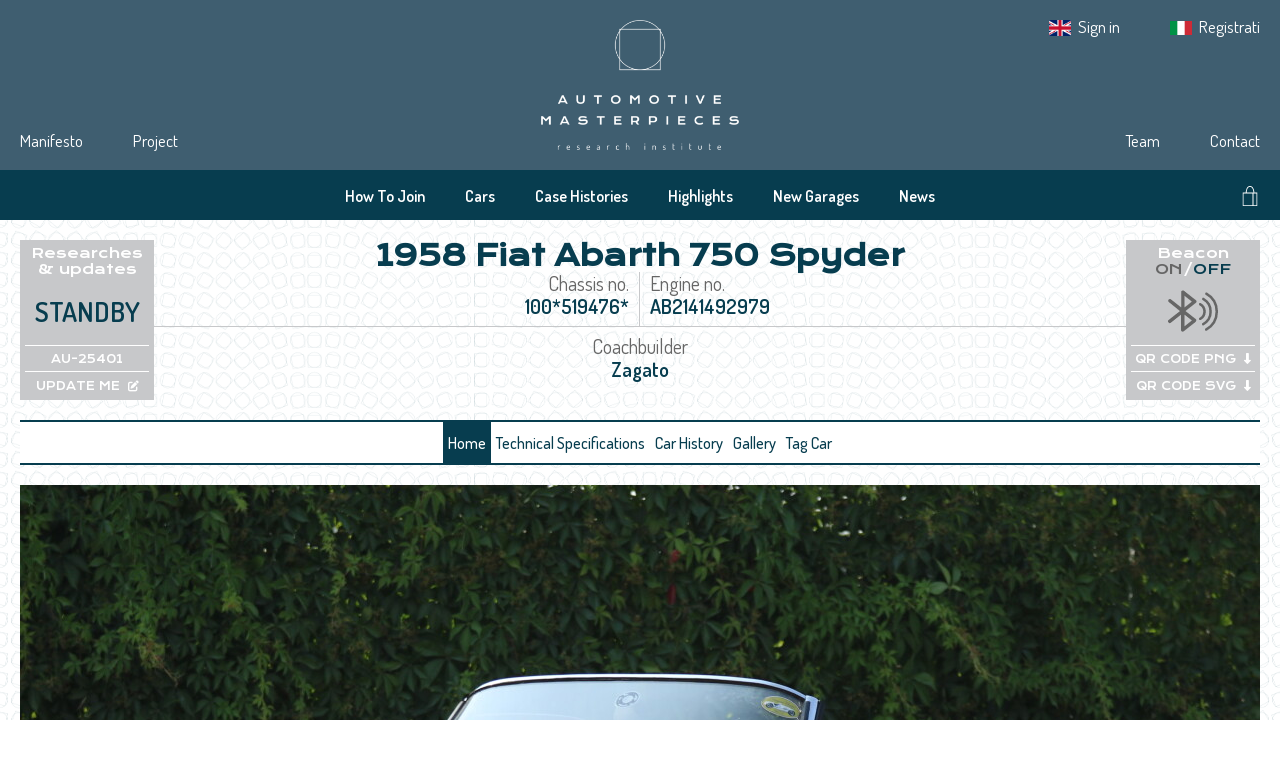

--- FILE ---
content_type: text/html; charset=UTF-8
request_url: https://automotivemasterpieces.com/cars/AU-25401
body_size: 113357
content:
<!doctype html>
<html lang="en">
<head>
    <meta charset="utf-8">
    <meta name="viewport" content="width=device-width, initial-scale=1.0">

            <title>
                Home • 1958 Fiat Abarth 750 Spyder
 • Automotive Masterpieces
        </title>
    
            <meta name="description" content="    One of 3 somehow different cars, so a one-off and most likely the example exhibited at [...]
">
    
    <meta name="keywords" content="Mille Miglia,Targa Florio,Ricerche Storiche,Historical Research,Auto Storiche,Classic Cars,Historic Cars,Automotive,Gare Storiche,Historic Races,Sports Cars,Collezioni Auto,Car Collection,Classic Car Events,Pre War Cars,Post War Cars,Automobilia,Autodromo,Autodrome,Piloti,Drivers,Concorsi,Concours,Saloni,Exibiotions,Highclimb race,Gara in salita">

    <!-- Default SEO tags !-->
    <meta property="og:site_name" content="Automotive Masterpieces" />
    <meta property="og:url" content="https://automotivemasterpieces.com/cars/AU-25401" />
    <meta property="twitter:url" content="https://automotivemasterpieces.com/cars/AU-25401" />

    <!-- Normalize -->
    <link href="https://cdn.jsdelivr.net/npm/normalize.css@8.0.1/normalize.css" rel="stylesheet" type="text/css">

    <!-- Google fonts -->
    <link rel="preconnect" href="https://fonts.gstatic.com">
    <link href="https://fonts.googleapis.com/css2?family=Dosis:wght@200;300;400;500;600;700;800&family=Krona+One&family=Montserrat:ital,wght@0,300;0,400;0,500;0,600;0,700;0,800;1,300;1,400;1,600;1,700;1,800&display=swap" rel="stylesheet">

    <!-- FontAwesome Icons -->
    <script src="https://kit.fontawesome.com/fd964e7552.js" crossorigin="anonymous"></script>

    <!-- jQuery -->
    <script src="https://code.jquery.com/jquery-3.6.0.min.js" integrity="sha256-/xUj+3OJU5yExlq6GSYGSHk7tPXikynS7ogEvDej/m4=" crossorigin="anonymous"></script>

    <!-- mCSB -->
    <link href="https://cdnjs.cloudflare.com/ajax/libs/malihu-custom-scrollbar-plugin/3.1.5/jquery.mCustomScrollbar.min.css" rel="stylesheet">
    <script src="https://cdnjs.cloudflare.com/ajax/libs/malihu-custom-scrollbar-plugin/3.1.5/jquery.mCustomScrollbar.concat.min.js"></script>

    <!-- Fancybox -->
    <link rel="stylesheet" href="https://cdn.jsdelivr.net/gh/fancyapps/fancybox@3.5.7/dist/jquery.fancybox.min.css" />
    <script src="https://cdn.jsdelivr.net/gh/fancyapps/fancybox@3.5.7/dist/jquery.fancybox.min.js"></script>

    <!-- App -->
    <link rel="preload" as="style" href="https://automotivemasterpieces.com/build/assets/app-CGOWbLU8.css" /><link rel="modulepreload" href="https://automotivemasterpieces.com/build/assets/app-ahkzq_2b.js" /><link rel="modulepreload" href="https://automotivemasterpieces.com/build/assets/alpine-components-BuEO1f5d.js" /><link rel="stylesheet" href="https://automotivemasterpieces.com/build/assets/app-CGOWbLU8.css" data-navigate-track="reload" /><script type="module" src="https://automotivemasterpieces.com/build/assets/app-ahkzq_2b.js" data-navigate-track="reload"></script>
    <!-- Slick -->
    <link rel="stylesheet" type="text/css" href="https://cdn.jsdelivr.net/npm/slick-carousel@1.8.1/slick/slick.css"/>
    <link rel="stylesheet" type="text/css" href="https://cdn.jsdelivr.net/npm/slick-carousel@1.8.1/slick/slick-theme.css"/>

    <!-- Favicon !-->
    <link rel="apple-touch-icon" sizes="180x180" href="/apple-touch-icon.png">
    <link rel="icon" type="image/png" sizes="32x32" href="/favicon-32x32.png">
    <link rel="icon" type="image/png" sizes="16x16" href="/favicon-16x16.png">
    <link rel="manifest" href="/site.webmanifest">
    <link rel="mask-icon" href="/safari-pinned-tab.svg" color="#073d4f">
    <meta name="apple-mobile-web-app-title" content="Automotive Masterpieces">
    <meta name="application-name" content="Automotive Masterpieces">
    <meta name="msapplication-TileColor" content="#073d4f">
    <meta name="theme-color" content="#073d4f">

        <meta property="og:title" content="1958 Fiat Abarth 750 Spyder" />
    <meta property="og:description" content="One of 3 somehow different cars, so a one-off and most likely the example exhibited at the 1958 Salone Internazionale dell’Auto di Torino, in the Abarth stand." />
    <meta property="og:image" content="https://automotivemasterpieces.com/image/27f77c7a15618c3e37cefebc7e95887994e2406c" />

    <meta property="twitter:card" content="summary_large_image">
    <meta property="twitter:title" content="1958 Fiat Abarth 750 Spyder" />
    <meta property="twitter:description" content="One of 3 somehow different cars, so a one-off and most likely the example exhibited at the 1958 Salone Internazionale dell’Auto di Torino, in the Abarth stand." />
    <meta property="twitter:image" content="https://automotivemasterpieces.com/image/27f77c7a15618c3e37cefebc7e95887994e2406c" />
</head>

<body>
    <!-- IUBENDA !-->
<script type="text/javascript">
    var _iub = _iub || [];
    _iub.csConfiguration = {"askConsentAtCookiePolicyUpdate":true,"ccpaApplies":true,"consentOnContinuedBrowsing":false,"floatingPreferencesButtonDisplay":false,"cookiePolicyInOtherWindow":true,"enableCcpa":true,"enableRemoteConsent":true,"enableTcf":true,"invalidateConsentWithoutLog":true,"lang":"en-GB","perPurposeConsent":true,"reloadOnConsent":true,"siteId":2388571,"tcfPurposes":{"1":true,"2":"consent_only","3":"consent_only","4":"consent_only","5":"consent_only","6":"consent_only","7":"consent_only","8":"consent_only","9":"consent_only","10":"consent_only"},"whitelabel":false,"cookiePolicyId":79037483,"cookiePolicyUrl":"https://automotivemasterpieces.com/cookie-policy","privacyPolicyUrl":"https://automotivemasterpieces.com/privacy-en", "banner":{ "acceptButtonCaptionColor":"#254a5d","acceptButtonColor":"#dadada","acceptButtonDisplay":true,"backgroundColor":"#254a5d","brandBackgroundColor":"#ffffff","brandTextColor":"#254a5d","closeButtonRejects":true,"customizeButtonCaptionColor":"#254a5d","customizeButtonColor":"#dadada","customizeButtonDisplay":true,"explicitWithdrawal":true,"listPurposes":true,"logo":"[data-uri]","position":"float-bottom-center","rejectButtonCaptionColor":"#254a5d","rejectButtonColor":"#dadada","rejectButtonDisplay":true,"textColor":"#ffffff","customizeButtonCaption":"Modify the consent" }};
</script>
<script type="text/javascript" src="//cdn.iubenda.com/cs/tcf/stub-v2.js"></script>
<script type="text/javascript" src="//cdn.iubenda.com/cs/tcf/safe-tcf-v2.js"></script>
<script type="text/javascript" src="//cdn.iubenda.com/cs/ccpa/stub.js"></script>
<script type="text/javascript" src="//cdn.iubenda.com/cs/iubenda_cs.js" charset="UTF-8" async></script>

<!-- GOOGLE ANALYTICS !-->
    <script async src="https://www.googletagmanager.com/gtag/js?id=G-QWH7LDCMB8"></script>
    <script>
        window.dataLayer = window.dataLayer || [];
        function gtag(){dataLayer.push(arguments);}
        gtag('js', new Date());

        gtag('config', 'G-QWH7LDCMB8', {
            anonymize_ip: true
        });
    </script>

<!-- SCROLL MANAGEMENT !-->
<script>
    $(document).ready(function() {
        if(sessionStorage.getItem('am.url') === $(location).attr('pathname')) {
            if (sessionStorage.getItem('am.scroll')) {
                $(window).scrollTop(sessionStorage.getItem('am.scroll'));
            }
        }
    });

    $(window).scroll(function() {
        sessionStorage.setItem('am.scroll', $(window).scrollTop());
        sessionStorage.setItem('am.url', $(location).attr('pathname'));
    });
</script>

    <div class="wrapper">
                    <header>
    
    <div class="top-header">
        <div class="content">
            <nav class="screen-desktop left-nav">
                <ul>
                    <li>
                        <a href="https://automotivemasterpieces.com/manifesto">Manifesto</a>
                    </li>
                    <li>
                        <a href="https://automotivemasterpieces.com/project">Project</a>
                    </li>
                </ul>
            </nav>

            <a class="logo" href="https://automotivemasterpieces.com">
                <img src="/assets/web/images/logo-negative-centered.png" alt="Automotive Masterpieces Logo">
            </a>

            <nav class="screen-desktop right-nav">
                <ul style="left:0; margin-bottom: 90px;">
                    <li>
                        <img src="/assets/web/images/en-flag.png" alt="">

                        <a href="https://a4g4a1.emailsp.com/frontend/forms/Subscription.aspx?idList=2&idForm=4&guid=4117fcaf-239a-4854-94e9-cfa486bbc7c7" target="_blank">
                            Sign in
                        </a>
                    </li>
                    <li>
                        <img src="/assets/web/images/it-flag.png" alt="">

                        <a href="https://a4g4a1.emailsp.com/frontend/forms/Subscription.aspx?idList=1&idForm=3&guid=aafa5375-bcf1-4e06-965a-e3a98b626156" target="_blank">
                            Registrati
                        </a>
                    </li>
                </ul>

                <ul>
                    <li>
                        <a href="https://automotivemasterpieces.com/team">Team</a>
                    </li>
                    <li>
                        <a href="https://automotivemasterpieces.com/contact">Contact</a>
                    </li>
                </ul>
            </nav>
        </div>
    </div>

    <div class="bot-header">
        <div class="content">
            <nav class="sub-nav">
                <ul class="screen-desktop">
                    <li>
                        <a href="https://automotivemasterpieces.com/how-to-join">How To Join</a>
                    </li>
                    <li>
                        <a href="https://automotivemasterpieces.com/cars">Cars</a>
                    </li>
                    <li>
                        <a href="https://automotivemasterpieces.com/case-histories">Case Histories</a>
                    </li>
                    <li>
                        <a href="https://automotivemasterpieces.com/highlights">Highlights</a>
                    </li>
                    <li>
                        <a href="https://automotivemasterpieces.com/new-garages">New Garages</a>
                    </li>
                    <li>
                        <a href="https://automotivemasterpieces.com/news">News</a>
                    </li>
                </ul>

                <ul class="screen-mobile">
                    <li class="button-aside cursor-pointer">
                        <a>
                            <i class="far fa-bars fa-xl"></i>
                        </a>
                    </li>
                </ul>
            </nav>

            <div class="shop-search-box">
                <div class="shop-box">
                    <a href="https://shop.automotivemasterpieces.com" target="_blank">
                        <svg class="svg-inline--fa fa-shopping-bag" aria-hidden="true" data-prefix="fak" data-icon="shopping-bag" xmlns="http://www.w3.org/2000/svg" viewBox="0 0 512 512" style="width:1em">
                            <path fill="currentColor" d="M367.225 168.954C364.808 129.738 349.771 0 256.075 0s-107.22 129.511-109.11 168.954h-78.13V512h374.33V168.954h-75.94zM256.075 22.29c72.614 0 86.291 110.848 88.785 146.664H169.332c2.04-35.665 13.979-146.664 86.744-146.664zm64.756 467.42H91.126V191.169h229.705v298.54zm22.14 0V191.169h77.903l.075 298.54H342.97z"/>
                        </svg>
                    </a>
                </div>

                <div class="search-box">
                    <label for="search">
                        <svg class="svg-inline--fa fa-search" aria-hidden="true" data-prefix="fak" data-icon="search" xmlns="http://www.w3.org/2000/svg" viewBox="0 0 512 512" style="width:1em">
                            <path fill="currentColor" d="M359.594 346.446c28.562-30.224 47.981-69.062 54.026-112.208 1.36-9.445 2.267-18.965 2.267-28.788 0-9.067-.831-17.984-1.965-26.824C400.775 77.903 314.786 0 210.437 0 97.02 0 4.987 91.957 4.987 205.45c0 107.372 82.361 195.324 187.315 204.543 5.97.529 12.014.907 18.135.907 7.103 0 14.054-.378 21.006-1.058 41.332-4.232 79.112-20.704 109.487-45.714L488.803 512l18.134-18.135-147.343-147.419zM210.437 385.21c-99.287 0-179.76-80.472-179.76-179.76 0-99.286 80.473-179.758 179.76-179.758s179.759 80.472 179.759 179.759c0 99.287-80.472 179.759-179.76 179.759z"/>
                        </svg>
                    </label>
                    <input type="text" id="search">
                </div>
            </div>
        </div>
        <aside class="screen-mobile">
    <ul>
        <li>
            <a href="https://automotivemasterpieces.com/how-to-join"><b>How To Join</b></a>
        </li>
        <li>
            <a href="https://automotivemasterpieces.com/cars"><b>Cars</b></a>
        </li>
        <li>
            <a href="https://automotivemasterpieces.com/case-histories"><b>Case Histories</b></a>
        </li>
        <li>
            <a href="https://automotivemasterpieces.com/highlights"><b>Highlights</b></a>
        </li>
        <li>
            <a href="https://automotivemasterpieces.com/new-garages"><b>New Garages</b></a>
        </li>
        <li>
            <a href="https://automotivemasterpieces.com/news"><b>News</b></a>
        </li>
    </ul>

    <ul>
        <li>
            <a href="https://automotivemasterpieces.com/manifesto">Manifesto</a>
        </li>
        <li>
            <a href="https://automotivemasterpieces.com/project">Project</a>
        </li>
        <li>
            <a href="https://automotivemasterpieces.com/team">Team</a>
        </li>
        <li>
            <a href="https://automotivemasterpieces.com/contact">Contact</a>
        </li>
        <li>
            <img src="/assets/web/images/en-flag.png" alt="sign in">

            <a href="https://a4g4a1.emailsp.com/frontend/forms/Subscription.aspx?idList=2&idForm=4&guid=4117fcaf-239a-4854-94e9-cfa486bbc7c7" target="_blank">
                Sign in
            </a>
        </li>
        <li>
            <img src="/assets/web/images/it-flag.png" alt="registrati">

            <a href="https://a4g4a1.emailsp.com/frontend/forms/Subscription.aspx?idList=1&idForm=3&guid=aafa5375-bcf1-4e06-965a-e3a98b626156" target="_blank">
                Registrati
            </a>
        </li>
    </ul>
</aside>

<script>
    $('.button-aside').on('click', function() {
        $('aside').toggleClass('grid');
        $('.button-aside a i').toggleClass('far fa-bars fa-xl');
        $('.button-aside a i').toggleClass('far fa-xmark fa-xl');
    });
</script>
    </div>
</header>
        
            <main id="car-homepage">

        <div class="content-primary">
            <div class="pre-nav">
    <div class="pre-nav-box bt-box screen-desktop">
        <span class="bt-box-title">Researches<br />& updates</span>
        <div class="bt-box-content">
            <div class="bt-box-text">Standby</div>
            <div class="bt-box-qr bt-box-qr-png">
                <a>AU-25401</a>
            </div>
            <div class="bt-box-qr bt-box-qr-svg">
                <a href="https://automotivemasterpieces.com/events-documentation-update" target="_blank">UPDATE ME<i class="fas fa-pen-to-square"></i></a>
            </div>
        </div>
    </div>

    <div class="pre-nav-content">
        <h1>1958 Fiat Abarth 750 Spyder</h1>
        <div class="pre-nav-content-specs">
            <div class="pre-nav-content-specs-inner-top">
                <div class="pre-nav-content-specs-inner">
                    <span class="specs-inner-title">Chassis no.</span>
                    <span class="specs-inner-value">100*519476*</span>
                </div>

                <div class="pre-nav-content-specs-inner">
                    <span class="specs-inner-title">Engine no.</span>
                    <span class="specs-inner-value">AB2141492979</span>
                </div>
            </div>
            <div class="pre-nav-content-specs-inner-bot">
                <div class="pre-nav-content-specs-inner">
                    <span class="specs-inner-title">Coachbuilder</span>
                    <span class="specs-inner-value">Zagato</span>
                </div>
            </div>
        </div>
    </div>

    <div class="pre-nav-box bt-box screen-desktop">
        <span class="bt-box-title">Beacon<br /><i class="disactive">ON</i>/<i class="active">OFF</i></span>
        <div class="bt-box-content">
            <div class="bt-box-icon disactive">
                <svg id="Livello_1" data-name="Livello 1" xmlns="http://www.w3.org/2000/svg" viewBox="0 0 67.76 67.76"><path d="M17.85,29V8.55A2.35,2.35,0,0,1,19.68,6a2.18,2.18,0,0,1,1.91.45L37.49,19a2.45,2.45,0,0,1,.21,3.79c-1.39,1.25-2.89,2.37-4.36,3.53l-9.29,7.34c-.1.08-.19.17-.33.3l2.87,2.25,10.58,8.27c.62.5,1.42,1,1.23,1.94a3.76,3.76,0,0,1-1.26,2.49C31.85,53,26.61,57.22,21.35,61.38a2.27,2.27,0,0,1-2.41.23,1.89,1.89,0,0,1-1.27-1.73c-.06-1.83-.06-3.66-.06-5.49V38.92a5.55,5.55,0,0,0-.46.32q-6.61,5.2-13.21,10.43a2.36,2.36,0,0,1-3.37-.36A2.23,2.23,0,0,1,.94,46c2.39-1.9,4.8-3.79,7.2-5.68l7.66-6,.4-.34-2.33-1.9L1.3,21.91A2.38,2.38,0,0,1,.36,19.4a2.22,2.22,0,0,1,1.89-1.72,2.25,2.25,0,0,1,1.89.54q6.48,5.1,12.94,10.22Zm14.5,17.69-10-7.94V54.67C25.71,52,29,49.38,32.35,46.73Zm0-25.55-10-7.93V29.11Z"/><path d="M43.65,46.27a1.71,1.71,0,0,1-.83-3.2,9.63,9.63,0,0,0,0-16.83,1.71,1.71,0,1,1,1.66-3,13,13,0,0,1,0,22.79A1.64,1.64,0,0,1,43.65,46.27Z"/><path d="M47.69,53.5a1.7,1.7,0,0,1-.83-3.19A17.92,17.92,0,0,0,47,19.11a1.7,1.7,0,1,1,1.69-3,21.33,21.33,0,0,1-.21,37.14A1.76,1.76,0,0,1,47.69,53.5Z"/><path d="M51.73,60.74a1.7,1.7,0,0,1-.83-3.19A26.21,26.21,0,0,0,51.28,12,1.7,1.7,0,1,1,53,9a29.61,29.61,0,0,1-.42,51.48A1.66,1.66,0,0,1,51.73,60.74Z"/></svg>
            </div>
            <div class="bt-box-qr bt-box-qr-png">
                <a href="https://automotivemasterpieces.com/cars/AU-25401/qr-code/png" download>QR CODE PNG<i class="fas fa-long-arrow-alt-down"></i></a>
            </div>
            <div class="bt-box-qr bt-box-qr-svg">
                <a href="https://automotivemasterpieces.com/cars/AU-25401/qr-code/svg" download>QR CODE SVG<i class="fas fa-long-arrow-alt-down"></i></a>
            </div>
        </div>
    </div>

    <div class="pre-nav-boxes-group screen-mobile">
        <div>
            <div class="pre-nav-box bt-box">
                <span class="bt-box-title">Researches & updates</span>
                <div class="bt-box-content">
                    <div class="bt-box-text">Standby</div>
                </div>
            </div>

            <div class="pre-nav-box lateral-border-container">
                <div class="lateral-border"></div>
            </div>

            <div class="pre-nav-box bt-box">
                <div class="bt-box-content">
                    <a href="https://automotivemasterpieces.com/events-documentation-update" target="_blank">
                        <i class="far fa-pen-to-square fa-xl fa-fw"></i>
                    </a>
                </div>
            </div>
        </div>

        <div>
            <div class="pre-nav-box bt-box">
                <span class="bt-box-title">Beacon <i class="disactive">ON</i>/<i class="active">OFF</i></span>
                <div class="bt-box-content">
                    <div class="bt-box-icon disactive">
                        <svg id="Livello_1" data-name="Livello 1" xmlns="http://www.w3.org/2000/svg" viewBox="0 0 67.76 67.76"><path d="M17.85,29V8.55A2.35,2.35,0,0,1,19.68,6a2.18,2.18,0,0,1,1.91.45L37.49,19a2.45,2.45,0,0,1,.21,3.79c-1.39,1.25-2.89,2.37-4.36,3.53l-9.29,7.34c-.1.08-.19.17-.33.3l2.87,2.25,10.58,8.27c.62.5,1.42,1,1.23,1.94a3.76,3.76,0,0,1-1.26,2.49C31.85,53,26.61,57.22,21.35,61.38a2.27,2.27,0,0,1-2.41.23,1.89,1.89,0,0,1-1.27-1.73c-.06-1.83-.06-3.66-.06-5.49V38.92a5.55,5.55,0,0,0-.46.32q-6.61,5.2-13.21,10.43a2.36,2.36,0,0,1-3.37-.36A2.23,2.23,0,0,1,.94,46c2.39-1.9,4.8-3.79,7.2-5.68l7.66-6,.4-.34-2.33-1.9L1.3,21.91A2.38,2.38,0,0,1,.36,19.4a2.22,2.22,0,0,1,1.89-1.72,2.25,2.25,0,0,1,1.89.54q6.48,5.1,12.94,10.22Zm14.5,17.69-10-7.94V54.67C25.71,52,29,49.38,32.35,46.73Zm0-25.55-10-7.93V29.11Z"/><path d="M43.65,46.27a1.71,1.71,0,0,1-.83-3.2,9.63,9.63,0,0,0,0-16.83,1.71,1.71,0,1,1,1.66-3,13,13,0,0,1,0,22.79A1.64,1.64,0,0,1,43.65,46.27Z"/><path d="M47.69,53.5a1.7,1.7,0,0,1-.83-3.19A17.92,17.92,0,0,0,47,19.11a1.7,1.7,0,1,1,1.69-3,21.33,21.33,0,0,1-.21,37.14A1.76,1.76,0,0,1,47.69,53.5Z"/><path d="M51.73,60.74a1.7,1.7,0,0,1-.83-3.19A26.21,26.21,0,0,0,51.28,12,1.7,1.7,0,1,1,53,9a29.61,29.61,0,0,1-.42,51.48A1.66,1.66,0,0,1,51.73,60.74Z"/></svg>
                    </div>
                </div>
            </div>

            <div class="pre-nav-box lateral-border-container">
                <div class="lateral-border"></div>
            </div>

            <div class="pre-nav-box bt-box">
                <div class="bt-box-content">
                    <a href="https://automotivemasterpieces.com/cars/AU-25401/qr-code/png" download>
                        <i class="far fa-qrcode fa-xl fa-fw"></i>
                    </a>
                </div>
            </div>
        </div>
    </div>
</div>

<nav>
    <ul class="screen-desktop">
        <li>
            <a href="https://automotivemasterpieces.com/cars/AU-25401" class="selected">Home</a>
        </li>

        <li>
            <a href="https://automotivemasterpieces.com/cars/AU-25401/technical-specifications" class="">Technical Specifications</a>
        </li>

        <li>
            <a href="https://automotivemasterpieces.com/cars/AU-25401/history" class="">Car History</a>
        </li>

        <li>
            <a href="https://automotivemasterpieces.com/cars/AU-25401/gallery" class="">Gallery</a>
        </li>

        <li>
            <a href="https://automotivemasterpieces.com/cars/AU-25401/tags" class="">Tag Car</a>
        </li>

        
            </ul>

    <ul class="screen-mobile">
        <li>
            <a href="https://automotivemasterpieces.com/cars/AU-25401" class="selected"><i class="far fa-home fa-fw fa-xl"></i></a>
        </li>

        <li>
            <a href="https://automotivemasterpieces.com/cars/AU-25401/technical-specifications" class=""><i class="far fa-square-info fa-fw fa-xl"></i></a>
        </li>

        <li>
            <a href="https://automotivemasterpieces.com/cars/AU-25401/history" class=""><i class="far fa-clock-rotate-left fa-fw fa-xl"></i></a>
        </li>

        <li>
            <a href="https://automotivemasterpieces.com/cars/AU-25401/gallery" class=""><i class="far fa-images fa-fw fa-xl"></i></a>
        </li>

        <li>
            <a href="https://automotivemasterpieces.com/cars/AU-25401/tags" class=""><i class="far fa-hashtag fa-fw fa-xl"></i></a>
        </li>

        
            </ul>
</nav>

                            <div class="slider">
                    
                                            <div class="slider-cover">
                            <a href="https://automotivemasterpieces.com/image/27f77c7a15618c3e37cefebc7e95887994e2406c" data-fancybox="fancybox-images-gallery" data-caption="&lt;a href=&quot;https://automotivemasterpieces.com/cars/1158739916/gallery&quot; target=&quot;_target&quot;&gt;Complete Gallery &lt;i class=&quot;fas fa-external-link&quot;&gt;&lt;/i&gt;&lt;/a&gt;">
                                <img src="https://automotivemasterpieces.com/image/dedc9f0332615d3eaa42b89daf19896d719fda44" alt="IMG_0147" />
                            </a>
                        </div>
                    
                                            <div class="slider-thumbs">
                                                            <a class="slider-thumb" href="https://automotivemasterpieces.com/image/ff3781d4ac3a005f95f0e3a52257ed917ee119ac" data-fancybox="fancybox-images-gallery" data-caption="&lt;a href=&quot;https://automotivemasterpieces.com/cars/1158739916/gallery&quot; target=&quot;_target&quot;&gt;Complete Gallery &lt;i class=&quot;fas fa-external-link&quot;&gt;&lt;/i&gt;&lt;/a&gt;">
                                    <img src="https://automotivemasterpieces.com/image/4e66b9493903b327c0df197ed2f1aaffdb329c96" alt="1958 foto anteriore" />
                                </a>
                                                            <a class="slider-thumb" href="https://automotivemasterpieces.com/image/e496bb38ff27fdd673ef21546c9f930c62ec2dce" data-fancybox="fancybox-images-gallery" data-caption="&lt;a href=&quot;https://automotivemasterpieces.com/cars/1158739916/gallery&quot; target=&quot;_target&quot;&gt;Complete Gallery &lt;i class=&quot;fas fa-external-link&quot;&gt;&lt;/i&gt;&lt;/a&gt;">
                                    <img src="https://automotivemasterpieces.com/image/3aaeea38d9c6aa18febbeca25a5d57fd474043d3" alt="Schermata 2023-02-02 alle 16.55.12" />
                                </a>
                                                            <a class="slider-thumb" href="https://automotivemasterpieces.com/image/645dc454db7a35c0267b56b7c5260bfe3e595cf3" data-fancybox="fancybox-images-gallery" data-caption="&lt;a href=&quot;https://automotivemasterpieces.com/cars/1158739916/gallery&quot; target=&quot;_target&quot;&gt;Complete Gallery &lt;i class=&quot;fas fa-external-link&quot;&gt;&lt;/i&gt;&lt;/a&gt;">
                                    <img src="https://automotivemasterpieces.com/image/0a02629edfecbd89cc3e936ef670c90fe091de93" alt="Schermata 2023-02-02 alle 16.56.02" />
                                </a>
                                                            <a class="slider-thumb" href="https://automotivemasterpieces.com/image/ef0ccbf9fa2c0a47783b75cd2109e56f0d8ec0d7" data-fancybox="fancybox-images-gallery" data-caption="&lt;a href=&quot;https://automotivemasterpieces.com/cars/1158739916/gallery&quot; target=&quot;_target&quot;&gt;Complete Gallery &lt;i class=&quot;fas fa-external-link&quot;&gt;&lt;/i&gt;&lt;/a&gt;">
                                    <img src="https://automotivemasterpieces.com/image/3b84919320b20cd54834dc60b1d711ee5653647a" alt="IMG_0156" />
                                </a>
                                                    </div>
                                    </div>
            
            <div class="social-owner">
                <div class="social">
                    <span>Share on</span>
                    <div class="social-buttons">
                        <a href="https://www.facebook.com/sharer/sharer.php?u=https://automotivemasterpieces.com/cars/AU-25401">
        <svg id="Livello_1" data-name="Livello 1" xmlns="http://www.w3.org/2000/svg" viewBox="0 0 67.76 67.36">
    <defs>
        <style>.cls-1{fill:currentColor;}</style>
    </defs>
    <path id="Tracciato_311" data-name="Tracciato 311" class="cls-1"
          d="M33.88,0a33.88,33.88,0,0,0-5.3,67.35V43.68H20V33.89h8.6V26.42c0-8.49,5.06-13.19,12.8-13.19A52.2,52.2,0,0,1,49,13.9v8.33H44.69a4.91,4.91,0,0,0-5.5,4.22,5.57,5.57,0,0,0,0,1.08v6.35h9.4l-1.5,9.8h-7.9V67.35A33.88,33.88,0,0,0,33.88,0Z"/>
</svg>

    </a>
    <a href="https://twitter.com/intent/tweet?text=Default+share+text&amp;url=https://automotivemasterpieces.com/cars/AU-25401">
        <svg id="Livello_1" data-name="Livello 1" xmlns="http://www.w3.org/2000/svg" viewBox="0 0 67.76 67.76">
    <defs>
        <style>.cls-1{fill:currentColor;}</style>
    </defs>
    <path id="Tracciato_307" data-name="Tracciato 307" class="cls-1"
          d="M33.88,0A33.88,33.88,0,1,0,67.76,33.88,33.88,33.88,0,0,0,33.88,0ZM52.75,22.3a.89.89,0,0,1-.19.59,15.07,15.07,0,0,1-3,3.07c-.17.12-.45.25-.45.49a22.8,22.8,0,0,1-6,16.62,22.37,22.37,0,0,1-21.7,5.07,20.36,20.36,0,0,1-4.2-1.68c-.45-.24-.88-.49-1.31-.76-.11-.09-.19-.17-.09-.23s.16,0,.5,0a14.7,14.7,0,0,0,6.27-.8,9.65,9.65,0,0,0,4.14-2.19s0,0,0,0a7.86,7.86,0,0,0-.83-.11,8.11,8.11,0,0,1-6.05-5.07c-.08-.2,0-.31.21-.27A8.64,8.64,0,0,0,23,36.89a4.19,4.19,0,0,1-1-.3,7.81,7.81,0,0,1-4.82-6.22,5.07,5.07,0,0,1,0-.87c0-.2.1-.27.28-.16a7.75,7.75,0,0,0,2.94.83,12.39,12.39,0,0,1-.94-.83,7.71,7.71,0,0,1-1.31-9.12c.14-.22.24-.22.41,0A23.71,23.71,0,0,0,33.79,28c.16,0,.18,0,.15-.18A8.3,8.3,0,0,1,34,24.6a7.87,7.87,0,0,1,4-5.07,7.9,7.9,0,0,1,3.12-.89,7.55,7.55,0,0,1,3.29.53,7.93,7.93,0,0,1,2.15,1.32,4.68,4.68,0,0,1,.38.39.3.3,0,0,0,.31.09,19,19,0,0,0,4.43-1.7.21.21,0,0,1,.19,0c.06.05,0,.13,0,.2a7,7,0,0,1-1.24,2.26c-.36.44-1.24,1.53-1.84,1.63a15.36,15.36,0,0,0,3.74-1.07c.15-.07.15-.1.15,0Z"/>
</svg>

    </a>
    <a href="https://pinterest.com/pin/create/button/?url=https://automotivemasterpieces.com/cars/AU-25401">
        <svg id="Livello_1" data-name="Livello 1" xmlns="http://www.w3.org/2000/svg" viewBox="0 0 67.76 67.76">
    <defs>
        <style>.cls-1{fill:#currentColor;}</style>
    </defs>
    <path id="Tracciato_312" data-name="Tracciato 312" class="cls-1"
          d="M33.87,0A33.86,33.86,0,0,0,20.05,64.78c0-1-.08-1.9-.05-2.86.11-3.29.52-4.42,4.76-22.28a1.2,1.2,0,0,0-.09-.75,12.51,12.51,0,0,1-.33-8.34c1.91-6.1,8.82-6.56,10-1.54.75,3.11-1.22,7.18-2.73,13.19-1.25,5,4.59,8.49,9.57,4.87,4.61-3.34,6.39-11.34,6-17C46.59,18.74,34.19,16.3,26.32,19.94c-9,4.17-11.07,15.35-7,20.46.52.66.92,1.05.75,1.71-.27,1-.5,2-.78,3.06A1.08,1.08,0,0,1,18,46a1.18,1.18,0,0,1-.33-.12,9.25,9.25,0,0,1-3.77-2.83c-3.46-4.28-4.44-12.75.13-19.92C19.1,15.2,28.53,12,37.13,13c10.28,1.17,16.78,8.19,18,16.16A26.88,26.88,0,0,1,50.19,48c-5.86,7.27-15.36,7.75-19.74,3.29a14.13,14.13,0,0,1-.94-1.15l-.13.44c-2.1,8.25-2.34,10.08-4.5,13.91-.33.58-.7,1.14-1.06,1.72A33.88,33.88,0,1,0,33.87,0Z"/>
</svg>

    </a>

<script>
    var popupSize = {
        width: 780,
        height: 550
    };

    $(document).on('click', '.social-owner a', function (e) {
        var verticalPos = Math.floor(($(window).width() - popupSize.width) / 2),
            horisontalPos = Math.floor(($(window).height() - popupSize.height) / 2);

        var popup = window.open($(this).prop('href'), 'social',
            'width=' + popupSize.width + ',height=' + popupSize.height +
            ',left=' + verticalPos + ',top=' + horisontalPos +
            ',location=0,menubar=0,toolbar=0,status=0,scrollbars=1,resizable=1');

        if (popup) {
            popup.focus();
            e.preventDefault();
        }
    });
</script>
                    </div>
                </div>

                <div class="rating">
                    <div class="rating-title">
                        Reveal Rating
                    </div>

                    <div class="rating-stars">
                                                                                    <i class="fa-solid fa-star"></i>
                                                                                                                <i class="fa-solid fa-star"></i>
                                                                                                                <i class="fa-solid fa-star"></i>
                                                                                                                <i class="fa-solid fa-star"></i>
                                                                                                                <i class="fa-solid fa-star"></i>
                                                                        </div>
                </div>

                <div class="owner">
                    <span class="owner-title">Owner</span>
                    <span class="owner-value">Private collection</span>
                </div>
            </div>

            <div class="short-descr">
                <span>One of 3 somehow different cars, so a one-off and most likely the example exhibited at the 1958 Salone Internazionale dell’Auto di Torino, in the Abarth stand.</span>
            </div>

            <div class="am-why">
                <h2>Why am I an Automotive Masterpiece?</h2>

                <div class="am-why-boxes">
                                            <div class="am-why-box active">
                            <svg id="Livello_1" data-name="Livello 1" xmlns="http://www.w3.org/2000/svg" viewBox="0 6.68 66.45 61.1"><defs><style>.cls-1{fill:currentColor;}</style></defs><path class="cls-1" d="M33,22.18l-4.35-.27v0a.29.29,0,0,1,.1,0l1.82-.1,3.13-.2c.79-.05,1.57-.1,2.35-.17s1.62-.15,2.43-.24a5.16,5.16,0,0,0,2.07-.6,4.69,4.69,0,0,0,2.53-3.66c.14-1,.23-2,.31-3.06s.17-2.14.24-3.21c.06-.91.11-1.82.16-2.73l.06-1.11a.17.17,0,0,1,.06-.12l0,.19.24,3.76c0,.79.1,1.58.16,2.38s.15,1.86.24,2.79a12.39,12.39,0,0,0,.21,1.73,4.38,4.38,0,0,0,3.14,3.39,8.54,8.54,0,0,0,1.59.28c.78.09,1.56.15,2.35.21l2.74.2,2.55.16,1.29.08.6,0s.05,0,.08.06l-.33,0c-1.47.08-2.94.16-4.41.26q-1.61.11-3.21.24c-.67.05-1.34.13-2,.2a5.17,5.17,0,0,0-2.79,1.1,4.44,4.44,0,0,0-1.64,2.86c-.12.76-.18,1.53-.25,2.3s-.15,1.72-.21,2.58-.11,1.63-.16,2.45-.11,1.8-.17,2.7c0,.13,0,.25,0,.38a.5.5,0,0,1,0,.12h0a1,1,0,0,1,0-.17c-.06-.92-.11-1.85-.17-2.77s-.11-1.64-.17-2.46-.11-1.48-.17-2.23c-.05-.6-.11-1.19-.16-1.8A5.71,5.71,0,0,0,42.39,25,5.17,5.17,0,0,0,40,23a6,6,0,0,0-1.82-.42l-2-.2-1.77-.14-1.32-.09Z"/><path class="cls-1" d="M66.45,40.6c-.77,0-1.55.08-2.32.14-1.21.1-2.42.18-3.63.34a2.58,2.58,0,0,0-2.18,2.3c-.13,1.43-.22,2.86-.33,4.29,0,.5-.07,1-.13,1.49a.7.7,0,0,1,0-.14c-.09-1.33-.16-2.65-.26-4a14.74,14.74,0,0,0-.2-1.77A2.79,2.79,0,0,0,54.86,41c-1.15-.11-2.3-.2-3.45-.29-.71-.05-1.42-.09-2.13-.17l.3,0c1.19-.07,2.38-.12,3.58-.22A16.11,16.11,0,0,0,55.45,40a2.6,2.6,0,0,0,2-2.3c.13-1.35.23-2.7.33-4,0-.51.06-1,.09-1.52a.22.22,0,0,1,.06-.14c0,.25,0,.49,0,.74.1,1.41.19,2.83.3,4.24a4.39,4.39,0,0,0,.28,1.56,2.48,2.48,0,0,0,2.08,1.56c1.37.14,2.74.23,4.11.34l1.73.11Z"/><path class="cls-1" d="M33.6,25.18h.07c0,.53.07,1.05.11,1.58s.08,1.12.16,1.67a1.49,1.49,0,0,0,1.31,1.23c1.11.1,2.21.17,3.31.26a.31.31,0,0,1,.18,0l-.93.05-2.31.17a1.63,1.63,0,0,0-1.6,1.57c-.09,1.07-.16,2.15-.24,3.23a.12.12,0,0,1,0,.08c0-.45,0-.89-.09-1.34-.05-.69-.09-1.38-.17-2.06a1.73,1.73,0,0,0-1.67-1.48L28.64,30a.11.11,0,0,1-.09-.05l.21,0c1-.07,2-.13,3-.22a1.64,1.64,0,0,0,1.56-1.54c.08-.89.14-1.78.21-2.66C33.59,25.39,33.59,25.28,33.6,25.18Z"/><path class="cls-1" d="M51.44,26.16c0,.5.06,1,.1,1.49.05.67.09,1.35.17,2A1.53,1.53,0,0,0,53.1,31l3.46.28L56,31.3c-1,.07-1.89.13-2.83.21a1.64,1.64,0,0,0-1.5,1.68l-.21,3.11a.36.36,0,0,1,0,.11c0-.34,0-.63-.07-.92-.06-.79-.12-1.57-.17-2.36a1.75,1.75,0,0,0-1.58-1.62l-3.15-.24a.19.19,0,0,1-.11,0l.79-.05c.84-.06,1.69-.12,2.53-.2a1.66,1.66,0,0,0,1.52-1.59l.21-3a1.64,1.64,0,0,0,0-.22Z"/><path class="cls-1" d="M51.45,9.19c0,.37,0,.74.07,1.12.06.78.11,1.57.2,2.35A1.52,1.52,0,0,0,53.18,14l3.27.24a.18.18,0,0,1,.1,0l-.85,0c-.84.07-1.68.12-2.52.21a1.57,1.57,0,0,0-1.49,1.56c-.08,1-.15,2.06-.22,3.09a.29.29,0,0,1-.06.17c0-.3,0-.6,0-.89-.07-.82-.12-1.64-.21-2.45a1.65,1.65,0,0,0-1.5-1.48c-1.1-.11-2.22-.19-3.32-.28l.51,0c.92-.07,1.84-.12,2.76-.21a1.66,1.66,0,0,0,1.59-1.7l.21-3.09,0-.05Z"/><path class="cls-1" d="M37.56,54.24H19.74a1.46,1.46,0,0,1-1.58-1.58V51.35a1.44,1.44,0,0,1,1.59-1.57H37.36a1.49,1.49,0,0,1,1.39.69,1.57,1.57,0,0,1,.22.77c0,.52,0,1,0,1.56A1.34,1.34,0,0,1,37.56,54.24Zm-6-1.29h6a.23.23,0,0,0,.11,0,1.19,1.19,0,0,0,0-.15c0-.5,0-1,0-1.49a.43.43,0,0,0,0-.17l-.26,0H19.75a.58.58,0,0,0-.26,0,.61.61,0,0,0,0,.24v1.29c0,.19,0,.25,0,.25h0a.48.48,0,0,0,.24,0H31.59Z"/><path class="cls-1" d="M37.44,47.67h0c-2.19,0-4.39,0-6.58,0H26.29q-3.32,0-6.63,0h0a1.45,1.45,0,0,1-1.5-1.5c0-.25,0-.49,0-.74s0-.48,0-.72a1.44,1.44,0,0,1,1.52-1.49H37.44A1.46,1.46,0,0,1,39,44.75v.51q0,.42,0,.84a1.51,1.51,0,0,1-.41,1.13A1.54,1.54,0,0,1,37.44,47.67Zm-4.26-1.31h4.26a.24.24,0,0,0,.2,0,.23.23,0,0,0,0-.18c0-.29,0-.59,0-.89v-.49c0-.21,0-.24-.24-.24H19.68c-.2,0-.22,0-.22.21s0,.46,0,.7v.76a.14.14,0,0,0,0,.13.19.19,0,0,0,.16,0H33.18Z"/><path class="cls-1" d="M8.94,53.71h0A4.75,4.75,0,1,1,13.68,49a4.76,4.76,0,0,1-4.74,4.75Zm0-1.3h0a3.41,3.41,0,0,0,2.43-1,3.36,3.36,0,0,0,1-2.43A3.43,3.43,0,0,0,9,45.52a3.37,3.37,0,0,0-2.45,1,3.45,3.45,0,0,0,2.41,5.9Z"/><path class="cls-1" d="M48.19,53.71h0a4.74,4.74,0,0,1-3.33-8.12,4.85,4.85,0,0,1,3.38-1.37,4.75,4.75,0,0,1,0,9.49Zm0-8.19a3.41,3.41,0,0,0-2.41,1,3.44,3.44,0,1,0,2.45-1Z"/><path class="cls-1" d="M5.46,67.76H4.21a5.57,5.57,0,0,1-2.07-.35A2.64,2.64,0,0,1,.43,65c0-.65,0-1.29,0-1.94l0-2.72a.65.65,0,0,1,.33-.56.63.63,0,0,1,.65,0L1.7,60c.23.14.44.27.65.38a14.14,14.14,0,0,0,3.31,1.28l.29.07a16,16,0,0,0,1.74.39c1.11.18,2.24.31,3.31.43.3,0,.6.05.91.06l.65,0a.86.86,0,0,1,.78.77,7.25,7.25,0,0,1-.32,3,1.89,1.89,0,0,1-1.71,1.29c-.93,0-1.85,0-2.78.06ZM1.67,61.45V63c0,.63,0,1.25.05,1.87a1.34,1.34,0,0,0,.89,1.31,4.16,4.16,0,0,0,1.6.26c1.4,0,2.8,0,4.2,0,1,0,1.91,0,2.82-.06a.61.61,0,0,0,.57-.45,5.24,5.24,0,0,0,.25-2.05h-.21c-.33,0-.67,0-1-.07-1.08-.12-2.23-.25-3.37-.43-.63-.11-1.25-.26-1.85-.42l-.29-.07a15.19,15.19,0,0,1-3.61-1.39Zm10.37,2h0Z"/><path class="cls-1" d="M49.52,67.75l-2.66,0h-.52a2.25,2.25,0,0,1-2-.87,2.87,2.87,0,0,1-.42-.93,9.13,9.13,0,0,1-.19-2.25v-.41a.66.66,0,0,1,.61-.66h.19l.43,0a29.76,29.76,0,0,0,4-.4,22.58,22.58,0,0,0,3.91-1,11.19,11.19,0,0,0,2.75-1.37.93.93,0,0,1,.2-.1.7.7,0,0,1,.63.05.66.66,0,0,1,.32.53v1.86c0,.93,0,1.86,0,2.79a2.6,2.6,0,0,1-1.14,2.13,3.33,3.33,0,0,1-1.73.59c-1.23,0-2.46.06-3.69.07Zm-4.45-3.88a7.09,7.09,0,0,0,.15,1.75,1.78,1.78,0,0,0,.23.51c.13.18.31.29.9.3h.53c1.09,0,2.18,0,3.27,0s2.43,0,3.64-.07a2,2,0,0,0,1-.36,1.32,1.32,0,0,0,.58-1.11c0-.91,0-1.83.05-2.75v-.7a14,14,0,0,1-2.15,1,23.32,23.32,0,0,1-4.15,1A31.36,31.36,0,0,1,45.07,63.87Z"/><path class="cls-1" d="M55.89,49.52a2.49,2.49,0,0,1,0-.34l0-.32v1.91c0,1.44,0,2.88,0,4.32A1.69,1.69,0,0,1,55,56.62a7.84,7.84,0,0,1-2.64,1.15c-.61.17-1.27.34-1.94.46s-1.69.28-2.71.41a48,48,0,0,1-5.94.34H26.32c-3.33,0-6.66,0-10,0-1.69,0-3.39,0-5-.15a31.32,31.32,0,0,1-3.22-.37c-.91-.14-1.9-.34-3.12-.62A9.29,9.29,0,0,1,2.74,57a2.75,2.75,0,0,1-1.27-1.1,1.12,1.12,0,0,1-.15-.51v-.74c0-2.43,0-4.94,0-7.4a11.82,11.82,0,0,1,.28-2.06l.07-.35a8.16,8.16,0,0,1,.76-2.08,4,4,0,0,1,1.74-1.71A18,18,0,0,1,6,40.24l.24-.1a3.77,3.77,0,0,0,2-1.9c.4-.84.79-1.69,1.18-2.54l.9-1.94.25-.53c.34-.73.69-1.49,1.09-2.18a5.07,5.07,0,0,1,2.52-2.16,12.08,12.08,0,0,1,3.49-.76l.52-.06c.53-.06,1.07-.12,1.61-.15,1.13-.07,2.26-.11,3.39-.15l.9,0c.89,0,1.81-.07,2.71-.07h.3l4.2.06h.13c0-.43.07-.86.1-1.29l-4.42-.06c-1,0-2.07,0-3.07.07l-.89,0c-1.15,0-2.29.09-3.43.15-.56,0-1.12.1-1.67.16l-.51,0a13.38,13.38,0,0,0-3.86.86A6.36,6.36,0,0,0,10.5,30.4c-.42.74-.79,1.53-1.14,2.28l-.24.53c-.31.65-.61,1.3-.91,1.95L7,37.68A2.5,2.5,0,0,1,5.7,38.94l-.25.11a19.87,19.87,0,0,0-1.89.87,5.29,5.29,0,0,0-2.28,2.26A9.32,9.32,0,0,0,.4,44.61L.34,45A12.27,12.27,0,0,0,0,47.23c0,2.48,0,5,0,7.44v.74A2.4,2.4,0,0,0,.31,56.5a3.91,3.91,0,0,0,1.82,1.65,10.55,10.55,0,0,0,2.53,1c1.25.29,2.27.49,3.21.64s2.12.31,3.35.38c1.67.09,3.39.15,5.1.15H41.9a47.32,47.32,0,0,0,6-.35c1-.13,1.94-.27,2.78-.42s1.4-.31,2-.48a9.06,9.06,0,0,0,3.06-1.35,3,3,0,0,0,1.35-2.61c0-1.35,0-2.7,0-4A2,2,0,0,1,55.89,49.52Z"/><path class="cls-1" d="M43.92,39.12h-.09l-.18,0a1,1,0,0,1-.14.15,2.69,2.69,0,0,1-1.65.46H15.21a2.41,2.41,0,0,1-1.76-.61,2,2,0,0,1-.56-1.9,8.09,8.09,0,0,1,.88-2.3,15.44,15.44,0,0,1,.81-1.34,2.37,2.37,0,0,1,1.4-.9,12.22,12.22,0,0,1,3.38-.52l2.15-.07c2.16-.08,4.38-.16,6.58-.17A2.09,2.09,0,0,1,26.87,31a2.46,2.46,0,0,1-.19-.4c-1.75,0-3.51.09-5.22.15l-2.15.08a13,13,0,0,0-3.74.58,3.72,3.72,0,0,0-2.08,1.42c-.37.56-.64,1-.87,1.44a9.18,9.18,0,0,0-1,2.69A3.24,3.24,0,0,0,12.55,40a3.7,3.7,0,0,0,2.65,1H41.86a4,4,0,0,0,2.42-.71,3.17,3.17,0,0,0,1.25-2A2,2,0,0,1,43.92,39.12Z"/></svg>
                            <span>A. Concept and show cars</span>
                        </div>
                                            <div class="am-why-box disactive">
                            <svg id="Livello_1" data-name="Livello 1" xmlns="http://www.w3.org/2000/svg" viewBox="0 4.22 67.13 63.57"><defs><style>.cls-1{fill:currentColor;}</style></defs><path class="cls-1" d="M55.15,15.14l5.41,5.42a1,1,0,0,1,.17.18.2.2,0,0,1,0,.29l-1.08,1.08a.24.24,0,0,1-.33,0L59.14,22l-5-5.05-5.76-5.76c-.29-.29-.29-.39,0-.69s.52-.53.79-.78.33-.22.57,0Z"/><path class="cls-1" d="M57.86,12.43l5.41,5.42a1.45,1.45,0,0,1,.17.18.2.2,0,0,1,0,.29L62.35,19.4a.24.24,0,0,1-.33,0l-.17-.16-5.05-5L51,8.43c-.29-.29-.29-.39,0-.69s.52-.53.79-.78.33-.22.57,0Z"/><path class="cls-1" d="M60.77,23.56c-.14-.14-.07-.3.06-.43l3.57-3.58c.24-.23.34-.23.57,0l1.78,1.77a1.11,1.11,0,0,1,0,1.63c-.81.83-1.65,1.64-2.48,2.46a1.11,1.11,0,0,1-1.66,0Z"/><path class="cls-1" d="M45.59,4.73l-.05-.25a.22.22,0,0,1,.27-.24l.21,0,4.53,1.15c.36.09.35.36-.08.63a11.36,11.36,0,0,0-3.08,3.1c-.28.41-.53.42-.63.05C46.29,7.85,45.59,4.73,45.59,4.73Z"/><path class="cls-1" d="M64.83,31.2,41.19,7.56,39.34,5.71a1.25,1.25,0,0,0-1.4-.32,1.21,1.21,0,0,0-.8,1.17c0,.55,0,1.11,0,1.67v5.18c0,6.1,0,12.4,0,18.6a1.4,1.4,0,0,0,1.5,1.5h0c3.1,0,6.25,0,9.3,0h16.2a1.2,1.2,0,0,0,1-.63A1.3,1.3,0,0,0,64.83,31.2ZM54.12,28.1a1.29,1.29,0,0,1-1.34.8H43a1.28,1.28,0,0,1-1.25-1.37q0-3,0-6V19.17c0-.46,0-.92,0-1.38A1.28,1.28,0,0,1,44,16.86l9.76,9.75A1.31,1.31,0,0,1,54.12,28.1Z"/><path class="cls-1" d="M37.56,54.24H19.74a1.46,1.46,0,0,1-1.58-1.58V51.35a1.44,1.44,0,0,1,1.59-1.57H37.36a1.49,1.49,0,0,1,1.39.69,1.57,1.57,0,0,1,.22.77c0,.52,0,1,0,1.56A1.34,1.34,0,0,1,37.56,54.24Zm-6-1.29h6a.23.23,0,0,0,.11,0,1.19,1.19,0,0,0,0-.15c0-.5,0-1,0-1.49a.43.43,0,0,0,0-.17l-.26,0H19.75a.58.58,0,0,0-.26,0,.61.61,0,0,0,0,.24v1.29c0,.19,0,.25,0,.25h0a.48.48,0,0,0,.24,0H31.59Z"/><path class="cls-1" d="M37.44,47.67h0c-2.19,0-4.39,0-6.58,0H26.29q-3.32,0-6.63,0h0a1.45,1.45,0,0,1-1.5-1.5c0-.25,0-.49,0-.74s0-.48,0-.72a1.44,1.44,0,0,1,1.52-1.49H37.44A1.46,1.46,0,0,1,39,44.75v.51q0,.42,0,.84a1.51,1.51,0,0,1-.41,1.13A1.54,1.54,0,0,1,37.44,47.67Zm-4.26-1.31h4.26a.24.24,0,0,0,.2,0,.23.23,0,0,0,0-.18c0-.29,0-.59,0-.89v-.49c0-.21,0-.24-.24-.24H19.68c-.2,0-.22,0-.22.21s0,.46,0,.7v.76a.14.14,0,0,0,0,.13.19.19,0,0,0,.16,0H33.18Z"/><path class="cls-1" d="M8.94,53.71h0A4.75,4.75,0,1,1,13.68,49a4.76,4.76,0,0,1-4.74,4.75Zm0-1.3h0a3.41,3.41,0,0,0,2.43-1,3.36,3.36,0,0,0,1-2.43A3.43,3.43,0,0,0,9,45.52a3.37,3.37,0,0,0-2.45,1,3.45,3.45,0,0,0,2.41,5.9Z"/><path class="cls-1" d="M48.19,53.71h0a4.74,4.74,0,0,1-3.33-8.12,4.85,4.85,0,0,1,3.38-1.37,4.75,4.75,0,0,1,0,9.49Zm0-8.19a3.41,3.41,0,0,0-2.41,1,3.44,3.44,0,1,0,2.45-1Z"/><path class="cls-1" d="M5.46,67.76H4.21a5.57,5.57,0,0,1-2.07-.35A2.64,2.64,0,0,1,.43,65c0-.65,0-1.29,0-1.94l0-2.72a.65.65,0,0,1,.33-.56.63.63,0,0,1,.65,0L1.7,60c.23.14.44.27.65.38a14.14,14.14,0,0,0,3.31,1.28l.29.07a16,16,0,0,0,1.74.39c1.11.18,2.24.31,3.31.43.3,0,.6.05.91.06l.65,0a.86.86,0,0,1,.78.77,7.25,7.25,0,0,1-.32,3,1.89,1.89,0,0,1-1.71,1.29c-.93,0-1.85,0-2.78.06ZM1.67,61.45V63c0,.63,0,1.25.05,1.87a1.34,1.34,0,0,0,.89,1.31,4.16,4.16,0,0,0,1.6.26c1.4,0,2.8,0,4.2,0,1,0,1.91,0,2.82-.06a.61.61,0,0,0,.57-.45,5.24,5.24,0,0,0,.25-2.05h-.21c-.33,0-.67,0-1-.07-1.08-.12-2.23-.25-3.37-.43-.63-.11-1.25-.26-1.85-.42l-.29-.07a15.19,15.19,0,0,1-3.61-1.39Zm10.37,2h0Z"/><path class="cls-1" d="M49.52,67.75l-2.66,0h-.52a2.25,2.25,0,0,1-2-.87,2.87,2.87,0,0,1-.42-.93,9.13,9.13,0,0,1-.19-2.25v-.41a.66.66,0,0,1,.61-.66h.19l.43,0a29.76,29.76,0,0,0,4-.4,22.58,22.58,0,0,0,3.91-1,11.19,11.19,0,0,0,2.75-1.37.93.93,0,0,1,.2-.1.7.7,0,0,1,.63.05.66.66,0,0,1,.32.53v1.86c0,.93,0,1.86,0,2.79a2.6,2.6,0,0,1-1.14,2.13,3.33,3.33,0,0,1-1.73.59c-1.23,0-2.46.06-3.69.07Zm-4.45-3.88a7.09,7.09,0,0,0,.15,1.75,1.78,1.78,0,0,0,.23.51c.13.18.31.29.9.3h.53c1.09,0,2.18,0,3.27,0s2.43,0,3.64-.07a2,2,0,0,0,1-.36,1.32,1.32,0,0,0,.58-1.11c0-.91,0-1.83.05-2.75v-.7a14,14,0,0,1-2.15,1,23.32,23.32,0,0,1-4.15,1A31.36,31.36,0,0,1,45.07,63.87Z"/><path class="cls-1" d="M45.37,36.34H44c.06.17.13.32.19.5a2.08,2.08,0,0,1-.66,2.41,2.69,2.69,0,0,1-1.65.46H15.21a2.41,2.41,0,0,1-1.76-.61,2,2,0,0,1-.56-1.9,8.09,8.09,0,0,1,.88-2.3,15.44,15.44,0,0,1,.81-1.34,2.37,2.37,0,0,1,1.4-.9,12.22,12.22,0,0,1,3.38-.52l2.15-.07c2.21-.08,4.49-.17,6.73-.17h.23c1.79,0,3.6.05,5.38.11,0-.44,0-.87,0-1.31-1.86-.06-3.74-.12-5.62-.1-2.26,0-4.56.09-6.78.17l-2.15.08a13,13,0,0,0-3.74.58,3.72,3.72,0,0,0-2.08,1.42c-.37.56-.64,1-.87,1.44a9.18,9.18,0,0,0-1,2.69A3.24,3.24,0,0,0,12.55,40a3.7,3.7,0,0,0,2.65,1H41.86a4,4,0,0,0,2.42-.71,3.36,3.36,0,0,0,1.13-3.84S45.38,36.38,45.37,36.34Z"/><path class="cls-1" d="M57.11,47.42a8.93,8.93,0,0,0-.19-1.92,18.76,18.76,0,0,0-.67-2.43,5.54,5.54,0,0,0-2-2.72,10.6,10.6,0,0,0-2.58-1.3A2.91,2.91,0,0,1,50,37.38l-.48-1H48l.72,1.57a4.29,4.29,0,0,0,2.46,2.36,9.41,9.41,0,0,1,2.27,1.12A4.18,4.18,0,0,1,55,43.49a19.37,19.37,0,0,1,.63,2.28,7.79,7.79,0,0,1,.16,1.66c0,1.11,0,2.23,0,3.34,0,1.44,0,2.88,0,4.32A1.69,1.69,0,0,1,55,56.62a7.84,7.84,0,0,1-2.64,1.15c-.61.17-1.27.34-1.94.46s-1.69.28-2.71.41a48,48,0,0,1-5.94.34H26.32c-3.33,0-6.66,0-10,0-1.69,0-3.39,0-5-.15a31.32,31.32,0,0,1-3.22-.37c-.91-.14-1.9-.34-3.12-.62A9.29,9.29,0,0,1,2.74,57a2.75,2.75,0,0,1-1.27-1.1,1.12,1.12,0,0,1-.15-.51v-.74c0-2.43,0-4.94,0-7.4a11.82,11.82,0,0,1,.28-2.06l.07-.35a8.16,8.16,0,0,1,.76-2.08,4,4,0,0,1,1.74-1.71A17.92,17.92,0,0,1,6,40.25l.24-.11a3.77,3.77,0,0,0,2-1.9c.4-.84.79-1.69,1.18-2.54l.9-1.94.25-.53c.34-.73.69-1.49,1.09-2.18a5.07,5.07,0,0,1,2.52-2.16,12.08,12.08,0,0,1,3.49-.76l.52-.06c.53-.06,1.07-.12,1.61-.15,1.13-.07,2.26-.11,3.39-.15l.9,0c.89,0,1.81-.07,2.71-.07h.3c2.19,0,4.47.06,6.79.12v-1.3c-2.31-.06-4.59-.1-6.78-.12-1,0-2.07,0-3.07.07l-.89,0c-1.15,0-2.29.09-3.43.15-.56,0-1.12.1-1.67.16l-.51,0a13.38,13.38,0,0,0-3.86.86A6.36,6.36,0,0,0,10.5,30.4c-.42.74-.79,1.53-1.14,2.28l-.24.53c-.31.65-.61,1.3-.91,1.95L7,37.68A2.5,2.5,0,0,1,5.7,38.94l-.25.11a19.87,19.87,0,0,0-1.89.87,5.35,5.35,0,0,0-2.28,2.26A9.32,9.32,0,0,0,.4,44.61L.34,45A12.27,12.27,0,0,0,0,47.23c0,2.48,0,5,0,7.44v.74A2.4,2.4,0,0,0,.31,56.5a3.91,3.91,0,0,0,1.82,1.65,10.55,10.55,0,0,0,2.53,1c1.25.29,2.27.49,3.21.64s2.12.31,3.35.38c1.67.09,3.39.15,5.1.15H41.9a47.32,47.32,0,0,0,6-.35c1-.13,1.94-.27,2.78-.42s1.4-.31,2-.48a9.06,9.06,0,0,0,3.06-1.35,3,3,0,0,0,1.35-2.61c0-1.43,0-2.86,0-4.3C57.12,49.65,57.12,48.54,57.11,47.42Z"/></svg>
                            <span>B. Prototypes</span>
                        </div>
                                            <div class="am-why-box active">
                            <svg id="Livello_1" data-name="Livello 1" xmlns="http://www.w3.org/2000/svg" viewBox="0 10.37 62.47 57.42"><defs><style>.cls-1{fill:currentColor;}</style></defs><path class="cls-1" d="M37.56,54.24H19.74a1.46,1.46,0,0,1-1.58-1.58V51.35a1.44,1.44,0,0,1,1.59-1.57H37.36a1.49,1.49,0,0,1,1.39.69,1.57,1.57,0,0,1,.22.77c0,.52,0,1,0,1.56A1.34,1.34,0,0,1,37.56,54.24Zm-6-1.29h6a.23.23,0,0,0,.11,0,1.19,1.19,0,0,0,0-.15c0-.5,0-1,0-1.49a.43.43,0,0,0,0-.17l-.26,0H19.75a.58.58,0,0,0-.26,0,.61.61,0,0,0,0,.24v1.29c0,.19,0,.25,0,.25h0a.48.48,0,0,0,.24,0H31.59Z"/><path class="cls-1" d="M37.44,47.67h0c-2.19,0-4.39,0-6.58,0H26.29q-3.32,0-6.63,0h0a1.45,1.45,0,0,1-1.5-1.5c0-.25,0-.49,0-.74s0-.48,0-.72a1.44,1.44,0,0,1,1.52-1.49H37.44A1.46,1.46,0,0,1,39,44.75v.51q0,.42,0,.84a1.51,1.51,0,0,1-.41,1.13A1.54,1.54,0,0,1,37.44,47.67Zm-4.26-1.31h4.26a.24.24,0,0,0,.2,0,.23.23,0,0,0,0-.18c0-.29,0-.59,0-.89v-.49c0-.21,0-.24-.24-.24H19.68c-.2,0-.22,0-.22.21s0,.46,0,.7v.76a.14.14,0,0,0,0,.13.19.19,0,0,0,.16,0H33.18Z"/><path class="cls-1" d="M8.94,53.71h0A4.75,4.75,0,1,1,13.68,49a4.76,4.76,0,0,1-4.74,4.75Zm0-1.3h0a3.41,3.41,0,0,0,2.43-1,3.36,3.36,0,0,0,1-2.43A3.43,3.43,0,0,0,9,45.52a3.37,3.37,0,0,0-2.45,1,3.45,3.45,0,0,0,2.41,5.9Z"/><path class="cls-1" d="M48.19,53.71h0a4.74,4.74,0,0,1-3.33-8.12,4.85,4.85,0,0,1,3.38-1.37,4.75,4.75,0,0,1,0,9.49Zm0-8.19a3.41,3.41,0,0,0-2.41,1,3.44,3.44,0,1,0,2.45-1Z"/><path class="cls-1" d="M5.46,67.76H4.21a5.57,5.57,0,0,1-2.07-.35A2.64,2.64,0,0,1,.43,65c0-.65,0-1.29,0-1.94l0-2.72a.65.65,0,0,1,.33-.56.63.63,0,0,1,.65,0L1.7,60c.23.14.44.27.65.38a14.14,14.14,0,0,0,3.31,1.28l.29.07a16,16,0,0,0,1.74.39c1.11.18,2.24.31,3.31.43.3,0,.6.05.91.06l.65,0a.86.86,0,0,1,.78.77,7.25,7.25,0,0,1-.32,3,1.89,1.89,0,0,1-1.71,1.29c-.93,0-1.85,0-2.78.06ZM1.67,61.45V63c0,.63,0,1.25.05,1.87a1.34,1.34,0,0,0,.89,1.31,4.16,4.16,0,0,0,1.6.26c1.4,0,2.8,0,4.2,0,1,0,1.91,0,2.82-.06a.61.61,0,0,0,.57-.45,5.24,5.24,0,0,0,.25-2.05h-.21c-.33,0-.67,0-1-.07-1.08-.12-2.23-.25-3.37-.43-.63-.11-1.25-.26-1.85-.42l-.29-.07a15.19,15.19,0,0,1-3.61-1.39Zm10.37,2h0Z"/><path class="cls-1" d="M49.52,67.75l-2.66,0h-.52a2.25,2.25,0,0,1-2-.87,2.87,2.87,0,0,1-.42-.93,9.13,9.13,0,0,1-.19-2.25v-.41a.66.66,0,0,1,.61-.66h.19l.43,0a29.76,29.76,0,0,0,4-.4,22.58,22.58,0,0,0,3.91-1,11.19,11.19,0,0,0,2.75-1.37.93.93,0,0,1,.2-.1.7.7,0,0,1,.63.05.66.66,0,0,1,.32.53v1.86c0,.93,0,1.86,0,2.79a2.6,2.6,0,0,1-1.14,2.13,3.33,3.33,0,0,1-1.73.59c-1.23,0-2.46.06-3.69.07Zm-4.45-3.88a7.09,7.09,0,0,0,.15,1.75,1.78,1.78,0,0,0,.23.51c.13.18.31.29.9.3h.53c1.09,0,2.18,0,3.27,0s2.43,0,3.64-.07a2,2,0,0,0,1-.36,1.32,1.32,0,0,0,.58-1.11c0-.91,0-1.83.05-2.75v-.7a14,14,0,0,1-2.15,1,23.32,23.32,0,0,1-4.15,1A31.36,31.36,0,0,1,45.07,63.87Z"/><path class="cls-1" d="M57.11,47.42a8.93,8.93,0,0,0-.19-1.92,18.76,18.76,0,0,0-.67-2.43,5.54,5.54,0,0,0-2-2.72,10.6,10.6,0,0,0-2.58-1.3A2.91,2.91,0,0,1,50,37.38c-.31-.69-.63-1.37-1-2.06l-.49-1L48.36,34l-.73,1.51.19.41c.32.68.63,1.36.94,2a4.29,4.29,0,0,0,2.46,2.36,9.41,9.41,0,0,1,2.27,1.12A4.18,4.18,0,0,1,55,43.49a19.37,19.37,0,0,1,.63,2.28,7.73,7.73,0,0,1,.16,1.66c0,1.11,0,2.23,0,3.34,0,1.44,0,2.88,0,4.32A1.69,1.69,0,0,1,55,56.62a7.84,7.84,0,0,1-2.64,1.15c-.61.17-1.27.34-1.94.46s-1.69.28-2.71.41a48,48,0,0,1-5.94.34H26.32c-3.33,0-6.66,0-10,0-1.69,0-3.39,0-5-.15a31.32,31.32,0,0,1-3.22-.37c-.91-.14-1.9-.34-3.12-.62A9.29,9.29,0,0,1,2.74,57a2.75,2.75,0,0,1-1.27-1.1,1.12,1.12,0,0,1-.15-.51v-.74c0-2.43,0-4.94,0-7.4a11.82,11.82,0,0,1,.28-2.06l.07-.35a8.16,8.16,0,0,1,.76-2.08,4,4,0,0,1,1.74-1.71A18,18,0,0,1,6,40.24l.24-.1a3.77,3.77,0,0,0,2-1.9c.4-.84.79-1.69,1.18-2.54l.9-1.94.25-.53c.34-.73.69-1.49,1.09-2.18a5.07,5.07,0,0,1,2.52-2.16,12.08,12.08,0,0,1,3.49-.76l.52-.06c.53-.06,1.07-.12,1.61-.15,1.13-.07,2.26-.11,3.39-.15l.9,0c.89,0,1.81-.07,2.71-.07h.3c2.64,0,5.41.08,8.24.16.83,0,1.67.08,2.5.15l.61-1.26c-1-.08-2-.16-3.08-.19-2.83-.08-5.61-.14-8.26-.16-1,0-2.07,0-3.07.07l-.89,0c-1.15,0-2.29.08-3.43.15-.56,0-1.12.1-1.67.16l-.51,0a13.38,13.38,0,0,0-3.86.86A6.36,6.36,0,0,0,10.5,30.4c-.42.74-.79,1.53-1.14,2.28l-.24.53c-.31.65-.61,1.3-.91,1.95L7,37.68A2.5,2.5,0,0,1,5.7,38.94l-.25.11a19.87,19.87,0,0,0-1.89.87,5.29,5.29,0,0,0-2.28,2.26A9.32,9.32,0,0,0,.4,44.61L.34,45A12.27,12.27,0,0,0,0,47.23c0,2.48,0,5,0,7.44v.74A2.4,2.4,0,0,0,.31,56.5a3.91,3.91,0,0,0,1.82,1.65,10.55,10.55,0,0,0,2.53,1c1.25.29,2.27.49,3.21.64s2.12.31,3.35.38c1.67.09,3.39.15,5.1.15H41.9a47.32,47.32,0,0,0,6-.35c1-.13,1.94-.27,2.78-.42s1.4-.31,2-.48a9.06,9.06,0,0,0,3.06-1.35,3,3,0,0,0,1.35-2.61c0-1.43,0-2.87,0-4.3C57.12,49.65,57.12,48.54,57.11,47.42Z"/><path class="cls-1" d="M35,39.71H15.21a2.41,2.41,0,0,1-1.76-.61,2,2,0,0,1-.56-1.9,8.09,8.09,0,0,1,.88-2.3,15.44,15.44,0,0,1,.81-1.34,2.37,2.37,0,0,1,1.4-.9,12.22,12.22,0,0,1,3.38-.52l2.15-.07c2.21-.08,4.49-.17,6.73-.17h.23c2.35,0,4.74.08,7.05.16h.29l.63-1.28-.88,0c-2.4-.08-4.87-.18-7.32-.16-2.26,0-4.56.09-6.78.17l-2.15.08a13,13,0,0,0-3.74.58,3.72,3.72,0,0,0-2.08,1.42c-.37.56-.64,1-.87,1.44a9.18,9.18,0,0,0-1,2.69A3.24,3.24,0,0,0,12.55,40a3.7,3.7,0,0,0,2.65,1H36.05A5.9,5.9,0,0,1,35,39.71Z"/><path class="cls-1" d="M54,11.9a1.38,1.38,0,0,1-.13.62L41.64,37.45a1.47,1.47,0,0,1-1.33.75,1.6,1.6,0,0,1-1.63-1.51,1.19,1.19,0,0,1,.17-.58l12.21-25a1.32,1.32,0,0,1,1.22-.72A1.65,1.65,0,0,1,54,11.9Z"/><path class="cls-1" d="M58,17.09l-1.09,1.1a1.21,1.21,0,0,1-.81.3,1.65,1.65,0,0,1-1.43-1.78,1.93,1.93,0,0,1,.85-1.61l4-3.09a1.38,1.38,0,0,1,.92-.35c.92,0,2,.55,2,1.44V35.42c0,.93-1.12,1.41-2.21,1.41S58,36.35,58,35.42Z"/></svg>
                            <span>C. One-off models</span>
                        </div>
                                            <div class="am-why-box disactive">
                            <svg id="Livello_1" data-name="Livello 1" xmlns="http://www.w3.org/2000/svg" viewBox="0 8.62 62.3 59.17"><defs><style>.cls-1{fill:currentColor;}</style></defs><path class="cls-1" d="M62.26,12.17A1.17,1.17,0,0,0,60.81,11a16.65,16.65,0,0,1-4.45.28A16,16,0,0,1,49,8.86a1.33,1.33,0,0,0-1.5,0A17,17,0,0,1,35.73,11a1.29,1.29,0,0,0-1.61,1.36c0,3.11,0,6.22,0,9.32a18.7,18.7,0,0,0,2.24,9A22.76,22.76,0,0,0,47.74,40.74a1.15,1.15,0,0,0,1,0,23.74,23.74,0,0,0,9.55-7.3,19.09,19.09,0,0,0,4-11.76V12.17Zm-3.4,10.29a14.35,14.35,0,0,1-3,8.86,17.66,17.66,0,0,1-7.17,5.49,1.25,1.25,0,0,1-.48.1,1.07,1.07,0,0,1-.43-.09,17,17,0,0,1-8.55-7.59,14.21,14.21,0,0,1-1.69-6.76V20.92c0-1.78,0-3.57,0-5.35a1.27,1.27,0,0,1,.41-1A1.29,1.29,0,0,1,39,14.31a12.42,12.42,0,0,0,8.52-1.57,1.24,1.24,0,0,1,1.37,0,11.49,11.49,0,0,0,5.37,1.74,12.11,12.11,0,0,0,3.23-.2,1.15,1.15,0,0,1,1,.23,1.12,1.12,0,0,1,.4.89c0,.83,0,1.66,0,2.49Z"/><path class="cls-1" d="M56.77,16.41s0,0,0,0h0a12.11,12.11,0,0,1-3.31.17,11.46,11.46,0,0,1-5.09-1.68c-.1-.07-.13-.07-.25,0a12.4,12.4,0,0,1-8.34,1.51h-.09a.22.22,0,0,0,0,.09v6.16a12,12,0,0,0,1.74,6.27,14.47,14.47,0,0,0,6.8,5.74.14.14,0,0,0,.09,0,15,15,0,0,0,5.37-3.83,11.9,11.9,0,0,0,3.13-7.71c0-1.55,0-3.13,0-4.66C56.77,17.75,56.77,17.08,56.77,16.41Z"/><path class="cls-1" d="M37.56,54.24H19.74a1.46,1.46,0,0,1-1.58-1.58V51.35a1.44,1.44,0,0,1,1.59-1.57H37.36a1.49,1.49,0,0,1,1.39.69,1.57,1.57,0,0,1,.22.77c0,.52,0,1,0,1.56A1.34,1.34,0,0,1,37.56,54.24Zm-6-1.29h6a.23.23,0,0,0,.11,0,1.19,1.19,0,0,0,0-.15c0-.5,0-1,0-1.49a.43.43,0,0,0,0-.17l-.26,0H19.75a.58.58,0,0,0-.26,0,.61.61,0,0,0,0,.24v1.29c0,.19,0,.25,0,.25h0a.48.48,0,0,0,.24,0H31.59Z"/><path class="cls-1" d="M37.44,47.67h0c-2.19,0-4.39,0-6.58,0H26.29q-3.32,0-6.63,0h0a1.45,1.45,0,0,1-1.5-1.5c0-.25,0-.49,0-.74s0-.48,0-.72a1.44,1.44,0,0,1,1.52-1.49H37.44A1.46,1.46,0,0,1,39,44.75v.51q0,.42,0,.84a1.51,1.51,0,0,1-.41,1.13A1.54,1.54,0,0,1,37.44,47.67Zm-4.26-1.31h4.26a.24.24,0,0,0,.2,0,.23.23,0,0,0,0-.18c0-.29,0-.59,0-.89v-.49c0-.21,0-.24-.24-.24H19.68c-.2,0-.22,0-.22.21s0,.46,0,.7v.76a.14.14,0,0,0,0,.13.19.19,0,0,0,.16,0H33.18Z"/><path class="cls-1" d="M8.94,53.71h0A4.75,4.75,0,1,1,13.68,49a4.76,4.76,0,0,1-4.74,4.75Zm0-1.3h0a3.41,3.41,0,0,0,2.43-1,3.36,3.36,0,0,0,1-2.43A3.43,3.43,0,0,0,9,45.52a3.37,3.37,0,0,0-2.45,1,3.45,3.45,0,0,0,2.41,5.9Z"/><path class="cls-1" d="M48.19,53.71h0a4.74,4.74,0,0,1-3.33-8.12,4.85,4.85,0,0,1,3.38-1.37,4.75,4.75,0,0,1,0,9.49Zm0-8.19a3.41,3.41,0,0,0-2.41,1,3.44,3.44,0,1,0,2.45-1Z"/><path class="cls-1" d="M5.46,67.76H4.21a5.57,5.57,0,0,1-2.07-.35A2.64,2.64,0,0,1,.43,65c0-.65,0-1.29,0-1.94l0-2.72a.65.65,0,0,1,.33-.56.63.63,0,0,1,.65,0L1.7,60c.23.14.44.27.65.38a14.14,14.14,0,0,0,3.31,1.28l.29.07a16,16,0,0,0,1.74.39c1.11.18,2.24.31,3.31.43.3,0,.6.05.91.06l.65,0a.86.86,0,0,1,.78.77,7.25,7.25,0,0,1-.32,3,1.89,1.89,0,0,1-1.71,1.29c-.93,0-1.85,0-2.78.06ZM1.67,61.45V63c0,.63,0,1.25.05,1.87a1.34,1.34,0,0,0,.89,1.31,4.16,4.16,0,0,0,1.6.26c1.4,0,2.8,0,4.2,0,1,0,1.91,0,2.82-.06a.61.61,0,0,0,.57-.45,5.24,5.24,0,0,0,.25-2.05h-.21c-.33,0-.67,0-1-.07-1.08-.12-2.23-.25-3.37-.43-.63-.11-1.25-.26-1.85-.42l-.29-.07a15.19,15.19,0,0,1-3.61-1.39Zm10.37,2h0Z"/><path class="cls-1" d="M49.52,67.75l-2.66,0h-.52a2.25,2.25,0,0,1-2-.87,2.87,2.87,0,0,1-.42-.93,9.13,9.13,0,0,1-.19-2.25v-.41a.66.66,0,0,1,.61-.66h.19l.43,0a29.76,29.76,0,0,0,4-.4,22.58,22.58,0,0,0,3.91-1,11.19,11.19,0,0,0,2.75-1.37.93.93,0,0,1,.2-.1.7.7,0,0,1,.63.05.66.66,0,0,1,.32.53v1.86c0,.93,0,1.86,0,2.79a2.6,2.6,0,0,1-1.14,2.13,3.33,3.33,0,0,1-1.73.59c-1.23,0-2.46.06-3.69.07Zm-4.45-3.88a7.09,7.09,0,0,0,.15,1.75,1.78,1.78,0,0,0,.23.51c.13.18.31.29.9.3h.53c1.09,0,2.18,0,3.27,0s2.43,0,3.64-.07a2,2,0,0,0,1-.36,1.32,1.32,0,0,0,.58-1.11c0-.91,0-1.83.05-2.75v-.7a14,14,0,0,1-2.15,1,23.32,23.32,0,0,1-4.15,1A31.36,31.36,0,0,1,45.07,63.87Z"/><path class="cls-1" d="M57.11,47.42a8.93,8.93,0,0,0-.19-1.92,18.76,18.76,0,0,0-.67-2.43,5.54,5.54,0,0,0-2-2.72c-.09-.07-.18-.12-.27-.18-.39.27-.79.54-1.2.79a6.25,6.25,0,0,1,.7.43A4.18,4.18,0,0,1,55,43.49a19.37,19.37,0,0,1,.63,2.28,7.79,7.79,0,0,1,.16,1.66c0,1.11,0,2.23,0,3.34,0,1.44,0,2.88,0,4.32A1.69,1.69,0,0,1,55,56.62a7.84,7.84,0,0,1-2.64,1.15c-.61.17-1.27.34-1.94.46s-1.69.28-2.71.41a48,48,0,0,1-5.94.34H26.32c-3.33,0-6.66,0-10,0-1.69,0-3.39,0-5-.15a31.32,31.32,0,0,1-3.22-.37c-.91-.14-1.9-.34-3.12-.62A9.29,9.29,0,0,1,2.74,57a2.75,2.75,0,0,1-1.27-1.1,1.12,1.12,0,0,1-.15-.51v-.74c0-2.43,0-4.94,0-7.4a11.82,11.82,0,0,1,.28-2.06l.07-.35a8.16,8.16,0,0,1,.76-2.08,4,4,0,0,1,1.74-1.71A17.92,17.92,0,0,1,6,40.25l.24-.11a3.77,3.77,0,0,0,2-1.9c.4-.84.79-1.69,1.18-2.54l.9-1.94.25-.53c.34-.73.69-1.49,1.09-2.18a5.07,5.07,0,0,1,2.52-2.16,12.08,12.08,0,0,1,3.49-.76l.52-.06c.53-.06,1.07-.12,1.61-.15,1.13-.07,2.26-.11,3.39-.15l.9,0c.89,0,1.81-.07,2.71-.07h.3c1.93,0,3.94,0,6,.1-.14-.43-.26-.87-.37-1.31-1.9,0-3.78-.08-5.59-.09-1,0-2.07,0-3.07.07l-.89,0c-1.15,0-2.29.09-3.43.15-.56,0-1.12.1-1.67.16l-.51,0a13.38,13.38,0,0,0-3.86.86A6.36,6.36,0,0,0,10.5,30.4c-.42.74-.79,1.53-1.14,2.28l-.24.53c-.31.65-.61,1.3-.91,1.95L7,37.68A2.5,2.5,0,0,1,5.7,38.94l-.25.11a19.87,19.87,0,0,0-1.89.87,5.29,5.29,0,0,0-2.28,2.26A9.32,9.32,0,0,0,.4,44.61L.34,45A12.27,12.27,0,0,0,0,47.23c0,2.48,0,5,0,7.44v.74A2.4,2.4,0,0,0,.31,56.5a3.91,3.91,0,0,0,1.82,1.65,10.55,10.55,0,0,0,2.53,1c1.25.29,2.27.49,3.21.64s2.12.31,3.35.38c1.67.09,3.39.15,5.1.15H41.9a47.32,47.32,0,0,0,6-.35c1-.13,1.94-.27,2.78-.42s1.4-.31,2-.48a9.06,9.06,0,0,0,3.06-1.35,3,3,0,0,0,1.35-2.61c0-1.43,0-2.87,0-4.3C57.12,49.65,57.12,48.54,57.11,47.42Z"/><path class="cls-1" d="M41.75,39.71H15.21a2.41,2.41,0,0,1-1.76-.61,2,2,0,0,1-.56-1.9,8.09,8.09,0,0,1,.88-2.3,15.44,15.44,0,0,1,.81-1.34,2.37,2.37,0,0,1,1.4-.9,12.22,12.22,0,0,1,3.38-.52l2.15-.07c2.21-.08,4.49-.17,6.73-.17h.23c2.15,0,4.33.07,6.46.14-.1-.18-.21-.34-.31-.52s-.27-.54-.4-.81c-2-.06-4-.13-6-.11-2.26,0-4.56.09-6.78.17l-2.15.08a13,13,0,0,0-3.74.58,3.72,3.72,0,0,0-2.08,1.42c-.37.56-.64,1-.87,1.44a9.18,9.18,0,0,0-1,2.69A3.24,3.24,0,0,0,12.55,40a3.7,3.7,0,0,0,2.65,1H41.86a4.53,4.53,0,0,0,1.47-.23C42.79,40.44,42.26,40.08,41.75,39.71Z"/></svg>
                            <span>D. Remaining cars from extremely limited production runs</span>
                        </div>
                                            <div class="am-why-box active">
                            <svg id="Livello_1" data-name="Livello 1" xmlns="http://www.w3.org/2000/svg" viewBox="0 11.25 64 56.53"><defs><style>.cls-1{fill:currentColor;}</style></defs><path class="cls-1" d="M37.56,54.24H19.74a1.46,1.46,0,0,1-1.58-1.58V51.35a1.44,1.44,0,0,1,1.59-1.57H37.36a1.49,1.49,0,0,1,1.39.69,1.57,1.57,0,0,1,.22.77c0,.52,0,1,0,1.56A1.34,1.34,0,0,1,37.56,54.24Zm-6-1.29h6a.23.23,0,0,0,.11,0,1.19,1.19,0,0,0,0-.15c0-.5,0-1,0-1.49a.43.43,0,0,0,0-.17l-.26,0H19.75a.58.58,0,0,0-.26,0,.61.61,0,0,0,0,.24v1.29c0,.19,0,.25,0,.25h0a.48.48,0,0,0,.24,0H31.59Z"/><path class="cls-1" d="M37.44,47.67h0c-2.19,0-4.39,0-6.58,0H26.29q-3.32,0-6.63,0h0a1.45,1.45,0,0,1-1.5-1.5c0-.25,0-.49,0-.74s0-.48,0-.72a1.44,1.44,0,0,1,1.52-1.49H37.44A1.46,1.46,0,0,1,39,44.75v.51q0,.42,0,.84a1.51,1.51,0,0,1-.41,1.13A1.54,1.54,0,0,1,37.44,47.67Zm-4.26-1.31h4.26a.24.24,0,0,0,.2,0,.23.23,0,0,0,0-.18c0-.29,0-.59,0-.89v-.49c0-.21,0-.24-.24-.24H19.68c-.2,0-.22,0-.22.21s0,.46,0,.7v.76a.14.14,0,0,0,0,.13.19.19,0,0,0,.16,0H33.18Z"/><path class="cls-1" d="M8.94,53.71h0A4.75,4.75,0,1,1,13.68,49a4.76,4.76,0,0,1-4.74,4.75Zm0-1.3h0a3.41,3.41,0,0,0,2.43-1,3.36,3.36,0,0,0,1-2.43A3.43,3.43,0,0,0,9,45.52a3.37,3.37,0,0,0-2.45,1,3.45,3.45,0,0,0,2.41,5.9Z"/><path class="cls-1" d="M48.19,53.71h0a4.74,4.74,0,0,1-3.33-8.12,4.85,4.85,0,0,1,3.38-1.37,4.75,4.75,0,0,1,0,9.49Zm0-8.19a3.41,3.41,0,0,0-2.41,1,3.44,3.44,0,1,0,2.45-1Z"/><path class="cls-1" d="M5.46,67.76H4.21a5.57,5.57,0,0,1-2.07-.35A2.64,2.64,0,0,1,.43,65c0-.65,0-1.29,0-1.94l0-2.72a.65.65,0,0,1,.33-.56.63.63,0,0,1,.65,0L1.7,60c.23.14.44.27.65.38a14.14,14.14,0,0,0,3.31,1.28l.29.07a16,16,0,0,0,1.74.39c1.11.18,2.24.31,3.31.43.3,0,.6.05.91.06l.65,0a.86.86,0,0,1,.78.77,7.25,7.25,0,0,1-.32,3,1.89,1.89,0,0,1-1.71,1.29c-.93,0-1.85,0-2.78.06ZM1.67,61.45V63c0,.63,0,1.25.05,1.87a1.34,1.34,0,0,0,.89,1.31,4.16,4.16,0,0,0,1.6.26c1.4,0,2.8,0,4.2,0,1,0,1.91,0,2.82-.06a.61.61,0,0,0,.57-.45,5.24,5.24,0,0,0,.25-2.05h-.21c-.33,0-.67,0-1-.07-1.08-.12-2.23-.25-3.37-.43-.63-.11-1.25-.26-1.85-.42l-.29-.07a15.19,15.19,0,0,1-3.61-1.39Zm10.37,2h0Z"/><path class="cls-1" d="M49.52,67.75l-2.66,0h-.52a2.25,2.25,0,0,1-2-.87,2.87,2.87,0,0,1-.42-.93,9.13,9.13,0,0,1-.19-2.25v-.41a.66.66,0,0,1,.61-.66h.19l.43,0a29.76,29.76,0,0,0,4-.4,22.58,22.58,0,0,0,3.91-1,11.19,11.19,0,0,0,2.75-1.37.93.93,0,0,1,.2-.1.7.7,0,0,1,.63.05.66.66,0,0,1,.32.53v1.86c0,.93,0,1.86,0,2.79a2.6,2.6,0,0,1-1.14,2.13,3.33,3.33,0,0,1-1.73.59c-1.23,0-2.46.06-3.69.07Zm-4.45-3.88a7.09,7.09,0,0,0,.15,1.75,1.78,1.78,0,0,0,.23.51c.13.18.31.29.9.3h.53c1.09,0,2.18,0,3.27,0s2.43,0,3.64-.07a2,2,0,0,0,1-.36,1.32,1.32,0,0,0,.58-1.11c0-.91,0-1.83.05-2.75v-.7a14,14,0,0,1-2.15,1,23.32,23.32,0,0,1-4.15,1A31.36,31.36,0,0,1,45.07,63.87Z"/><path class="cls-1" d="M57.11,47.42a8.93,8.93,0,0,0-.19-1.92,18.35,18.35,0,0,0-.52-2H55a18.49,18.49,0,0,1,.61,2.23,7.79,7.79,0,0,1,.16,1.66c0,1.11,0,2.23,0,3.34,0,1.44,0,2.88,0,4.32A1.69,1.69,0,0,1,55,56.62a7.84,7.84,0,0,1-2.64,1.15c-.61.17-1.27.34-1.94.46s-1.69.28-2.71.41a48,48,0,0,1-5.94.34H26.32c-3.33,0-6.66,0-10,0-1.69,0-3.39,0-5-.15a31.32,31.32,0,0,1-3.22-.37c-.91-.14-1.9-.34-3.12-.62A9.29,9.29,0,0,1,2.74,57a2.75,2.75,0,0,1-1.27-1.1,1.12,1.12,0,0,1-.15-.51v-.74c0-2.43,0-4.94,0-7.4a11.82,11.82,0,0,1,.28-2.06l.07-.35a8.16,8.16,0,0,1,.76-2.08,4,4,0,0,1,1.74-1.71A18,18,0,0,1,6,40.24l.24-.1a3.77,3.77,0,0,0,2-1.9c.4-.84.79-1.69,1.18-2.54l.9-1.94.25-.53c.34-.73.69-1.49,1.09-2.18a5.07,5.07,0,0,1,2.52-2.16,12.08,12.08,0,0,1,3.49-.76l.52-.06c.53-.06,1.07-.12,1.61-.15,1.13-.07,2.26-.11,3.39-.15l.9,0c.89,0,1.81-.07,2.71-.07h.3c2.45,0,5,.07,7.62.14v-1.3c-2.61-.07-5.16-.12-7.61-.14-1,0-2.07,0-3.07.07l-.89,0c-1.15,0-2.29.09-3.43.15-.56,0-1.12.1-1.67.16l-.51,0a13.38,13.38,0,0,0-3.86.86A6.36,6.36,0,0,0,10.5,30.4c-.42.74-.79,1.53-1.14,2.28l-.24.53c-.31.65-.61,1.3-.91,1.95L7,37.68A2.5,2.5,0,0,1,5.7,38.94l-.25.11a19.87,19.87,0,0,0-1.89.87,5.29,5.29,0,0,0-2.28,2.26A9.32,9.32,0,0,0,.4,44.61L.34,45A12.27,12.27,0,0,0,0,47.23c0,2.48,0,5,0,7.44v.74A2.4,2.4,0,0,0,.31,56.5a3.91,3.91,0,0,0,1.82,1.65,10.55,10.55,0,0,0,2.53,1c1.25.29,2.27.49,3.21.64s2.12.31,3.35.38c1.67.09,3.39.15,5.1.15H41.9a47.32,47.32,0,0,0,6-.35c1-.13,1.94-.27,2.78-.42s1.4-.31,2-.48a9.06,9.06,0,0,0,3.06-1.35,3,3,0,0,0,1.35-2.61c0-1.43,0-2.87,0-4.3C57.12,49.65,57.12,48.54,57.11,47.42Z"/><path class="cls-1" d="M36.1,39.71H15.21a2.41,2.41,0,0,1-1.76-.61,2,2,0,0,1-.56-1.9,8.09,8.09,0,0,1,.88-2.3,15.44,15.44,0,0,1,.81-1.34,2.37,2.37,0,0,1,1.4-.9,12.22,12.22,0,0,1,3.38-.52l2.15-.07c2.21-.08,4.49-.17,6.73-.17h.23c2.07,0,4.17.06,6.22.13v-1.3c-2.13-.07-4.29-.15-6.45-.13s-4.56.09-6.78.17l-2.15.08a13,13,0,0,0-3.74.58,3.72,3.72,0,0,0-2.08,1.42c-.37.56-.64,1-.87,1.44a9.18,9.18,0,0,0-1,2.69A3.24,3.24,0,0,0,12.55,40a3.7,3.7,0,0,0,2.65,1H37.14A8.72,8.72,0,0,1,36.1,39.71Z"/><path class="cls-1" d="M53.91,14.62V12.67a1.31,1.31,0,0,1,1.39-1.4h1a1.3,1.3,0,0,1,1.34,1.29c0,1.37,0,2.74,0,4.11A1.3,1.3,0,0,1,56.3,18H55.24a1.32,1.32,0,0,1-1.33-1.35Z"/><path class="cls-1" d="M47.72,14.63c0,.65,0,1.31,0,2A1.32,1.32,0,0,1,46.35,18h-1A1.31,1.31,0,0,1,44,16.66c0-1.36,0-2.73,0-4.09a1.3,1.3,0,0,1,1.33-1.3H46.4a1.31,1.31,0,0,1,1.32,1.31C47.73,13.26,47.72,14,47.72,14.63Z"/><path class="cls-1" d="M63.94,21.21c0-.47,0-.94,0-1.41A5.45,5.45,0,0,0,60,14.51c-.36-.1-.73-.15-1.11-.24v2.47A2.19,2.19,0,0,1,56.67,19H54.88a2.18,2.18,0,0,1-2.21-2.24V14.29H49v.19c0,.75,0,1.49,0,2.23A2.18,2.18,0,0,1,46.73,19H45a2.18,2.18,0,0,1-2.24-2.25c0-.74,0-1.48,0-2.21v-.19h-.1a5.49,5.49,0,0,0-5,5.56v1.34Z"/><path class="cls-1" d="M63.94,22.21H37.69q0,6.38,0,12.75a6,6,0,0,0,.07.95,5.48,5.48,0,0,0,5.45,4.63H58.43A5.5,5.5,0,0,0,63.94,35Q64,28.62,63.94,22.21Zm-7,14.1a1.67,1.67,0,0,1-1.3,1.22,1.7,1.7,0,0,1-1.69-.5L51,34.1l-.17-.17-.17.16c-1,1-2,2-3,2.95a1.78,1.78,0,1,1-2.51-2.52l2.94-2.94a1.15,1.15,0,0,1,.2-.14l-.19-.2-3-3a1.78,1.78,0,1,1,2.53-2.51q1.48,1.47,2.94,2.94a1.16,1.16,0,0,1,.16.2l.19-.18,3-3a1.78,1.78,0,0,1,2.89.51,1.8,1.8,0,0,1-.39,2l-2.94,2.94-.16.17.16.17,3,3A1.73,1.73,0,0,1,56.92,36.31Z"/></svg>
                            <span>E. Historic event cars</span>
                        </div>
                                            <div class="am-why-box disactive">
                            <svg id="Livello_1" data-name="Livello 1" xmlns="http://www.w3.org/2000/svg" viewBox="0 5.83 65.07 61.95"><defs><style>.cls-1{fill:currentColor;}</style></defs><path class="cls-1" d="M64.34,21.09A2.42,2.42,0,0,0,63,17L55,15.8a2.4,2.4,0,0,1-1.82-1.32L49.56,7.2a2.42,2.42,0,0,0-4.33,0l-3.59,7.28a2.44,2.44,0,0,1-1.82,1.32l-8,1.17a2.42,2.42,0,0,0-1.34,4.12l5.81,5.66A2.41,2.41,0,0,1,37,28.89l-1.37,8a2.42,2.42,0,0,0,3.51,2.55l1.62-.86a5.41,5.41,0,0,1-1.53-3.52c0-.88,0-.13,0-1,.06-1.45.93-3.71,2.43-4.32a6,6,0,0,1,2.57-.49c1.36,0,1.37.75,3.18.75s2.12-.75,3.34-.75a5.86,5.86,0,0,1,3.23.92c1,.63,1.58,2.75,1.62,3.82,0,.9,0,.17,0,1.07a5.36,5.36,0,0,1-1.52,3.53l1.62.86a2.42,2.42,0,0,0,3.51-2.55l-1.38-8a2.44,2.44,0,0,1,.7-2.14ZM47.4,28.19a4.66,4.66,0,1,1,4.68-4.67A4.68,4.68,0,0,1,47.4,28.19Z"/><path class="cls-1" d="M37.56,54.24H19.74a1.46,1.46,0,0,1-1.58-1.58V51.35a1.44,1.44,0,0,1,1.59-1.57H37.36a1.49,1.49,0,0,1,1.39.69,1.57,1.57,0,0,1,.22.77c0,.52,0,1,0,1.56A1.34,1.34,0,0,1,37.56,54.24Zm-6-1.29h6a.23.23,0,0,0,.11,0,1.19,1.19,0,0,0,0-.15c0-.5,0-1,0-1.49a.43.43,0,0,0,0-.17l-.26,0H19.75a.58.58,0,0,0-.26,0,.61.61,0,0,0,0,.24v1.29c0,.19,0,.25,0,.25h0a.48.48,0,0,0,.24,0H31.59Z"/><path class="cls-1" d="M37.44,47.67h0c-2.19,0-4.39,0-6.58,0H26.29q-3.32,0-6.63,0h0a1.45,1.45,0,0,1-1.5-1.5c0-.25,0-.49,0-.74s0-.48,0-.72a1.44,1.44,0,0,1,1.52-1.49H37.44A1.46,1.46,0,0,1,39,44.75v.51q0,.42,0,.84a1.51,1.51,0,0,1-.41,1.13A1.54,1.54,0,0,1,37.44,47.67Zm-4.26-1.31h4.26a.24.24,0,0,0,.2,0,.23.23,0,0,0,0-.18c0-.29,0-.59,0-.89v-.49c0-.21,0-.24-.24-.24H19.68c-.2,0-.22,0-.22.21s0,.46,0,.7v.76a.14.14,0,0,0,0,.13.19.19,0,0,0,.16,0H33.18Z"/><path class="cls-1" d="M8.94,53.71h0A4.75,4.75,0,1,1,13.68,49a4.76,4.76,0,0,1-4.74,4.75Zm0-1.3h0a3.41,3.41,0,0,0,2.43-1,3.36,3.36,0,0,0,1-2.43A3.43,3.43,0,0,0,9,45.52a3.37,3.37,0,0,0-2.45,1,3.45,3.45,0,0,0,2.41,5.9Z"/><path class="cls-1" d="M48.19,53.71h0a4.74,4.74,0,0,1-3.33-8.12,4.85,4.85,0,0,1,3.38-1.37,4.75,4.75,0,0,1,0,9.49Zm0-8.19a3.41,3.41,0,0,0-2.41,1,3.44,3.44,0,1,0,2.45-1Z"/><path class="cls-1" d="M5.46,67.76H4.21a5.57,5.57,0,0,1-2.07-.35A2.64,2.64,0,0,1,.43,65c0-.65,0-1.29,0-1.94l0-2.72a.65.65,0,0,1,.33-.56.63.63,0,0,1,.65,0L1.7,60c.23.14.44.27.65.38a14.14,14.14,0,0,0,3.31,1.28l.29.07a16,16,0,0,0,1.74.39c1.11.18,2.24.31,3.31.43.3,0,.6.05.91.06l.65,0a.86.86,0,0,1,.78.77,7.25,7.25,0,0,1-.32,3,1.89,1.89,0,0,1-1.71,1.29c-.93,0-1.85,0-2.78.06ZM1.67,61.45V63c0,.63,0,1.25.05,1.87a1.34,1.34,0,0,0,.89,1.31,4.16,4.16,0,0,0,1.6.26c1.4,0,2.8,0,4.2,0,1,0,1.91,0,2.82-.06a.61.61,0,0,0,.57-.45,5.24,5.24,0,0,0,.25-2.05h-.21c-.33,0-.67,0-1-.07-1.08-.12-2.23-.25-3.37-.43-.63-.11-1.25-.26-1.85-.42l-.29-.07a15.19,15.19,0,0,1-3.61-1.39Zm10.37,2h0Z"/><path class="cls-1" d="M49.52,67.75l-2.66,0h-.52a2.25,2.25,0,0,1-2-.87,2.87,2.87,0,0,1-.42-.93,9.13,9.13,0,0,1-.19-2.25v-.41a.66.66,0,0,1,.61-.66h.19l.43,0a29.76,29.76,0,0,0,4-.4,22.58,22.58,0,0,0,3.91-1,11.19,11.19,0,0,0,2.75-1.37.93.93,0,0,1,.2-.1.7.7,0,0,1,.63.05.66.66,0,0,1,.32.53v1.86c0,.93,0,1.86,0,2.79a2.6,2.6,0,0,1-1.14,2.13,3.33,3.33,0,0,1-1.73.59c-1.23,0-2.46.06-3.69.07Zm-4.45-3.88a7.09,7.09,0,0,0,.15,1.75,1.78,1.78,0,0,0,.23.51c.13.18.31.29.9.3h.53c1.09,0,2.18,0,3.27,0s2.43,0,3.64-.07a2,2,0,0,0,1-.36,1.32,1.32,0,0,0,.58-1.11c0-.91,0-1.83.05-2.75v-.7a14,14,0,0,1-2.15,1,23.32,23.32,0,0,1-4.15,1A31.36,31.36,0,0,1,45.07,63.87Z"/><path class="cls-1" d="M57.11,47.42a8.93,8.93,0,0,0-.19-1.92,18.76,18.76,0,0,0-.67-2.43c0-.15-.11-.28-.17-.42a5.27,5.27,0,0,1-1.78-.56L54.16,42A4.21,4.21,0,0,1,55,43.49a19.37,19.37,0,0,1,.63,2.28,7.79,7.79,0,0,1,.16,1.66c0,1.11,0,2.23,0,3.34,0,1.44,0,2.88,0,4.32A1.69,1.69,0,0,1,55,56.62a7.84,7.84,0,0,1-2.64,1.15c-.61.17-1.27.34-1.94.46s-1.69.28-2.71.41a48,48,0,0,1-5.94.34H26.32c-3.33,0-6.66,0-10,0-1.69,0-3.39,0-5-.15a31.32,31.32,0,0,1-3.22-.37c-.91-.14-1.9-.34-3.12-.62A9.29,9.29,0,0,1,2.74,57a2.75,2.75,0,0,1-1.27-1.1,1.12,1.12,0,0,1-.15-.51v-.74c0-2.43,0-4.94,0-7.4a11.82,11.82,0,0,1,.28-2.06l.07-.35a8.16,8.16,0,0,1,.76-2.08,4,4,0,0,1,1.74-1.71A18,18,0,0,1,6,40.24l.24-.1a3.77,3.77,0,0,0,2-1.9c.4-.84.79-1.69,1.18-2.54l.9-1.94.25-.53c.34-.73.69-1.49,1.09-2.18a5.07,5.07,0,0,1,2.52-2.16,12.08,12.08,0,0,1,3.49-.76l.52-.06c.53-.06,1.07-.12,1.61-.15,1.13-.07,2.26-.11,3.39-.15l.9,0c.89,0,1.81-.07,2.71-.07h.3c1.92,0,3.91,0,5.94.1l-1.37-1.33c-1.55,0-3.08-.06-4.56-.07-1,0-2.07,0-3.07.07l-.89,0c-1.15,0-2.29.08-3.43.15-.56,0-1.12.1-1.67.16l-.51,0a13.38,13.38,0,0,0-3.86.86A6.36,6.36,0,0,0,10.5,30.4c-.42.74-.79,1.53-1.14,2.28l-.24.53c-.31.65-.61,1.3-.91,1.95L7,37.68A2.5,2.5,0,0,1,5.7,38.94l-.25.11a19.87,19.87,0,0,0-1.89.87,5.29,5.29,0,0,0-2.28,2.26A9.32,9.32,0,0,0,.4,44.61L.34,45A12.27,12.27,0,0,0,0,47.23c0,2.48,0,5,0,7.44v.74A2.4,2.4,0,0,0,.31,56.5a3.91,3.91,0,0,0,1.82,1.65,10.55,10.55,0,0,0,2.53,1c1.25.29,2.27.49,3.21.64s2.12.31,3.35.38c1.67.09,3.39.15,5.1.15H41.9a47.32,47.32,0,0,0,6-.35c1-.13,1.94-.27,2.78-.42s1.4-.31,2-.48a9.06,9.06,0,0,0,3.06-1.35,3,3,0,0,0,1.35-2.61c0-1.43,0-2.87,0-4.3C57.12,49.65,57.12,48.54,57.11,47.42Z"/><path class="cls-1" d="M33.12,39.71H15.21a2.41,2.41,0,0,1-1.76-.61,2,2,0,0,1-.56-1.9,8.09,8.09,0,0,1,.88-2.3,15.44,15.44,0,0,1,.81-1.34,2.37,2.37,0,0,1,1.4-.9,12.22,12.22,0,0,1,3.38-.52l2.15-.07c2.21-.08,4.49-.17,6.73-.17h.23c1.64,0,3.28,0,4.91.09l.22-1.3c-1.78-.06-3.57-.11-5.36-.09-2.26,0-4.56.09-6.78.17l-2.15.08a13,13,0,0,0-3.74.58,3.72,3.72,0,0,0-2.08,1.42c-.37.56-.64,1-.87,1.44a9.18,9.18,0,0,0-1,2.69A3.24,3.24,0,0,0,12.55,40a3.7,3.7,0,0,0,2.65,1H34A5.54,5.54,0,0,1,33.12,39.71Z"/></svg>
                            <span>F. Cars owned by famous people</span>
                        </div>
                                            <div class="am-why-box disactive">
                            <svg id="Livello_1" data-name="Livello 1" xmlns="http://www.w3.org/2000/svg" viewBox="0 9.05 62.73 58.73"><defs><style>.cls-1{fill:currentColor;}</style></defs><path class="cls-1" d="M62.7,32.61c0,.22,0,1.26,0,1.88a2,2,0,0,1-.17.77,16.74,16.74,0,0,1-5.84,6.46,1.57,1.57,0,0,1-1.18.09,26,26,0,0,1-5.14-1.47,152.65,152.65,0,0,1-17.09-7.75,1.73,1.73,0,0,1-1-1.26A32.62,32.62,0,0,1,31.33,23,13.93,13.93,0,0,1,36,12.87,14,14,0,0,1,47,9.12a15.78,15.78,0,0,1,9.83,4.67,13.8,13.8,0,0,1,3.48,5A29,29,0,0,1,62,25.48C62.29,27.85,62.57,29.82,62.7,32.61ZM47.42,21.19a3.56,3.56,0,0,1,0,2.81,3.78,3.78,0,0,1-2,2,40.94,40.94,0,0,0,15.82,7.93,49.91,49.91,0,0,0-1.93-13.52A81.86,81.86,0,0,1,47.42,21.19ZM42,22.62a2.14,2.14,0,1,0,2.15-2.15A2.17,2.17,0,0,0,42,22.62Z"/><path class="cls-1" d="M37.56,54.24H19.74a1.46,1.46,0,0,1-1.58-1.58V51.35a1.44,1.44,0,0,1,1.59-1.57H37.36a1.49,1.49,0,0,1,1.39.69,1.57,1.57,0,0,1,.22.77c0,.52,0,1,0,1.56A1.34,1.34,0,0,1,37.56,54.24Zm-6-1.29h6a.23.23,0,0,0,.11,0,1.19,1.19,0,0,0,0-.15c0-.5,0-1,0-1.49a.43.43,0,0,0,0-.17l-.26,0H19.75a.58.58,0,0,0-.26,0,.61.61,0,0,0,0,.24v1.29c0,.19,0,.25,0,.25h0a.48.48,0,0,0,.24,0H31.59Z"/><path class="cls-1" d="M37.44,47.67h0c-2.19,0-4.39,0-6.58,0H26.29q-3.32,0-6.63,0h0a1.45,1.45,0,0,1-1.5-1.5c0-.25,0-.49,0-.74s0-.48,0-.72a1.44,1.44,0,0,1,1.52-1.49H37.44A1.46,1.46,0,0,1,39,44.75v.51q0,.42,0,.84a1.51,1.51,0,0,1-.41,1.13A1.54,1.54,0,0,1,37.44,47.67Zm-4.26-1.31h4.26a.24.24,0,0,0,.2,0,.23.23,0,0,0,0-.18c0-.29,0-.59,0-.89v-.49c0-.21,0-.24-.24-.24H19.68c-.2,0-.22,0-.22.21s0,.46,0,.7v.76a.14.14,0,0,0,0,.13.19.19,0,0,0,.16,0H33.18Z"/><path class="cls-1" d="M8.94,53.71h0A4.75,4.75,0,1,1,13.68,49a4.76,4.76,0,0,1-4.74,4.75Zm0-1.3h0a3.41,3.41,0,0,0,2.43-1,3.36,3.36,0,0,0,1-2.43A3.43,3.43,0,0,0,9,45.52a3.37,3.37,0,0,0-2.45,1,3.45,3.45,0,0,0,2.41,5.9Z"/><path class="cls-1" d="M48.19,53.71h0a4.74,4.74,0,0,1-3.33-8.12,4.85,4.85,0,0,1,3.38-1.37,4.75,4.75,0,0,1,0,9.49Zm0-8.19a3.41,3.41,0,0,0-2.41,1,3.44,3.44,0,1,0,2.45-1Z"/><path class="cls-1" d="M5.46,67.76H4.21a5.57,5.57,0,0,1-2.07-.35A2.64,2.64,0,0,1,.43,65c0-.65,0-1.29,0-1.94l0-2.72a.65.65,0,0,1,.33-.56.63.63,0,0,1,.65,0L1.7,60c.23.14.44.27.65.38a14.14,14.14,0,0,0,3.31,1.28l.29.07a16,16,0,0,0,1.74.39c1.11.18,2.24.31,3.31.43.3,0,.6.05.91.06l.65,0a.86.86,0,0,1,.78.77,7.25,7.25,0,0,1-.32,3,1.89,1.89,0,0,1-1.71,1.29c-.93,0-1.85,0-2.78.06ZM1.67,61.45V63c0,.63,0,1.25.05,1.87a1.34,1.34,0,0,0,.89,1.31,4.16,4.16,0,0,0,1.6.26c1.4,0,2.8,0,4.2,0,1,0,1.91,0,2.82-.06a.61.61,0,0,0,.57-.45,5.24,5.24,0,0,0,.25-2.05h-.21c-.33,0-.67,0-1-.07-1.08-.12-2.23-.25-3.37-.43-.63-.11-1.25-.26-1.85-.42l-.29-.07a15.19,15.19,0,0,1-3.61-1.39Zm10.37,2h0Z"/><path class="cls-1" d="M49.52,67.75l-2.66,0h-.52a2.25,2.25,0,0,1-2-.87,2.87,2.87,0,0,1-.42-.93,9.13,9.13,0,0,1-.19-2.25v-.41a.66.66,0,0,1,.61-.66h.19l.43,0a29.76,29.76,0,0,0,4-.4,22.58,22.58,0,0,0,3.91-1,11.19,11.19,0,0,0,2.75-1.37.93.93,0,0,1,.2-.1.7.7,0,0,1,.63.05.66.66,0,0,1,.32.53v1.86c0,.93,0,1.86,0,2.79a2.6,2.6,0,0,1-1.14,2.13,3.33,3.33,0,0,1-1.73.59c-1.23,0-2.46.06-3.69.07Zm-4.45-3.88a7.09,7.09,0,0,0,.15,1.75,1.78,1.78,0,0,0,.23.51c.13.18.31.29.9.3h.53c1.09,0,2.18,0,3.27,0s2.43,0,3.64-.07a2,2,0,0,0,1-.36,1.32,1.32,0,0,0,.58-1.11c0-.91,0-1.83.05-2.75v-.7a14,14,0,0,1-2.15,1,23.32,23.32,0,0,1-4.15,1A31.36,31.36,0,0,1,45.07,63.87Z"/><path class="cls-1" d="M57.11,47.42a8.93,8.93,0,0,0-.19-1.92c0-.13-.06-.27-.09-.4q-.72-.12-1.41-.3c.08.33.16.65.23,1a7.79,7.79,0,0,1,.16,1.66c0,1.11,0,2.23,0,3.34,0,1.44,0,2.88,0,4.32A1.69,1.69,0,0,1,55,56.62a7.84,7.84,0,0,1-2.64,1.15c-.61.17-1.27.34-1.94.46s-1.69.28-2.71.41a48,48,0,0,1-5.94.34H26.32c-3.33,0-6.66,0-10,0-1.69,0-3.39,0-5-.15a31.32,31.32,0,0,1-3.22-.37c-.91-.14-1.9-.34-3.12-.62A9.29,9.29,0,0,1,2.74,57a2.75,2.75,0,0,1-1.27-1.1,1.12,1.12,0,0,1-.15-.51v-.74c0-2.43,0-4.94,0-7.4a11.82,11.82,0,0,1,.28-2.06l.07-.35a8.16,8.16,0,0,1,.76-2.08,4,4,0,0,1,1.74-1.71A17.92,17.92,0,0,1,6,40.25l.24-.11a3.77,3.77,0,0,0,2-1.9c.4-.84.79-1.69,1.18-2.54l.9-1.94.25-.53c.34-.73.69-1.49,1.09-2.18a5.07,5.07,0,0,1,2.52-2.16,12.08,12.08,0,0,1,3.49-.76l.52-.06c.53-.06,1.07-.12,1.61-.15,1.13-.07,2.26-.11,3.39-.15l.9,0c.89,0,1.81-.07,2.71-.07h.3l1.29,0c-.06-.44-.11-.87-.14-1.31H27.08c-1,0-2.07,0-3.07.07l-.89,0c-1.15,0-2.29.09-3.43.15-.56,0-1.12.1-1.67.16l-.51,0a13.38,13.38,0,0,0-3.86.86A6.36,6.36,0,0,0,10.5,30.4c-.42.74-.79,1.53-1.14,2.28l-.24.53c-.31.65-.61,1.3-.91,1.95L7,37.68A2.5,2.5,0,0,1,5.7,38.94l-.25.11a19.87,19.87,0,0,0-1.89.87,5.29,5.29,0,0,0-2.28,2.26A9.32,9.32,0,0,0,.4,44.61L.34,45A12.27,12.27,0,0,0,0,47.23c0,2.48,0,5,0,7.44v.74A2.4,2.4,0,0,0,.31,56.5a3.91,3.91,0,0,0,1.82,1.65,10.55,10.55,0,0,0,2.53,1c1.25.29,2.27.49,3.21.64s2.12.31,3.35.38c1.67.09,3.39.15,5.1.15H41.9a47.32,47.32,0,0,0,6-.35c1-.13,1.94-.27,2.78-.42s1.4-.31,2-.48a9.06,9.06,0,0,0,3.06-1.35,3,3,0,0,0,1.35-2.61c0-1.43,0-2.87,0-4.3C57.12,49.65,57.12,48.54,57.11,47.42Z"/><path class="cls-1" d="M42.08,39.69l-.22,0H15.21a2.41,2.41,0,0,1-1.76-.61,2,2,0,0,1-.56-1.9,8.09,8.09,0,0,1,.88-2.3,15.44,15.44,0,0,1,.81-1.34,2.37,2.37,0,0,1,1.4-.9,12.22,12.22,0,0,1,3.38-.52l2.15-.07c2.21-.08,4.49-.17,6.73-.17h.85c-.09-.44-.18-.87-.26-1.31h-.59c-2.26,0-4.56.09-6.78.17l-2.15.08a13,13,0,0,0-3.74.58,3.72,3.72,0,0,0-2.08,1.42c-.37.56-.64,1-.87,1.44a9.18,9.18,0,0,0-1,2.69A3.24,3.24,0,0,0,12.55,40a3.7,3.7,0,0,0,2.65,1H41.86a4.09,4.09,0,0,0,2.07-.5Z"/></svg>
                            <span>G. Team cars</span>
                        </div>
                                            <div class="am-why-box disactive">
                            <svg id="Livello_1" data-name="Livello 1" xmlns="http://www.w3.org/2000/svg" viewBox="0 5.62 65.63 62.17"><defs><style>.cls-1{fill:currentColor;}</style></defs><path class="cls-1" d="M30.74,23.54a12.45,12.45,0,0,1,.44-4.12,3.75,3.75,0,0,1,1.27-1.92,2,2,0,0,1,1.39-.45h1a.37.37,0,0,0,.42-.35c.08-.51.16-1,.28-1.51a12.17,12.17,0,0,1,4.15-6.67,12.5,12.5,0,0,1,8.24-2.89,14.05,14.05,0,0,1,5.15.78,12.35,12.35,0,0,1,6.82,6.12,12.07,12.07,0,0,1,1.18,3.9c.09.6.12.62.74.62h.49a2.48,2.48,0,0,1,2.48,1.47,7,7,0,0,1,.84,3.38c0,1.24,0,2.48,0,3.71a3.9,3.9,0,0,1-1.37,3,2.85,2.85,0,0,1-1.89.6c-1.05,0-1,0-1.29,1.05a13,13,0,0,1-1.88,4.4,6.07,6.07,0,0,1-5.25,2.72h-2a.56.56,0,0,0-.56.3,2.09,2.09,0,0,1-1.75,1.08,23.09,23.09,0,0,1-2.76,0,2.19,2.19,0,0,1-2-2.19,2.15,2.15,0,0,1,1.81-2.26,19.23,19.23,0,0,1,3.13,0,1.88,1.88,0,0,1,1.5,1,.71.71,0,0,0,.72.38q.9,0,1.8,0A4.49,4.49,0,0,0,58,33.23a12.41,12.41,0,0,0,1.39-3.63c.07-.29,0-.41-.32-.39h-.42a1.63,1.63,0,0,1-1.76-1.77V21c0-.75,0-1.51,0-2.26a1.59,1.59,0,0,1,1.48-1.73c.25,0,.28-.17.25-.37a9.78,9.78,0,0,0-2.34-5.15A10,10,0,0,0,48.6,8.06,11.06,11.06,0,0,0,43,9.23a9.94,9.94,0,0,0-5.23,7.37c-.05.27,0,.42.32.46a1.57,1.57,0,0,1,1.38,1.59c0,3,0,5.92,0,8.88A1.52,1.52,0,0,1,38,29.18c-1.47.06-2.94.06-4.41,0a2.65,2.65,0,0,1-2.21-1.5A5.15,5.15,0,0,1,30.74,25Z"/><path class="cls-1" d="M37.56,54.24H19.74a1.46,1.46,0,0,1-1.58-1.58V51.35a1.44,1.44,0,0,1,1.59-1.57H37.36a1.49,1.49,0,0,1,1.39.69,1.57,1.57,0,0,1,.22.77c0,.52,0,1,0,1.56A1.34,1.34,0,0,1,37.56,54.24Zm-6-1.29h6a.23.23,0,0,0,.11,0,1.19,1.19,0,0,0,0-.15c0-.5,0-1,0-1.49a.43.43,0,0,0,0-.17l-.26,0H19.75a.58.58,0,0,0-.26,0,.61.61,0,0,0,0,.24v1.29c0,.19,0,.25,0,.25h0a.48.48,0,0,0,.24,0H31.59Z"/><path class="cls-1" d="M37.44,47.67h0c-2.19,0-4.39,0-6.58,0H26.29q-3.32,0-6.63,0h0a1.45,1.45,0,0,1-1.5-1.5c0-.25,0-.49,0-.74s0-.48,0-.72a1.44,1.44,0,0,1,1.52-1.49H37.44A1.46,1.46,0,0,1,39,44.75v.51q0,.42,0,.84a1.51,1.51,0,0,1-.41,1.13A1.54,1.54,0,0,1,37.44,47.67Zm-4.26-1.31h4.26a.24.24,0,0,0,.2,0,.23.23,0,0,0,0-.18c0-.29,0-.59,0-.89v-.49c0-.21,0-.24-.24-.24H19.68c-.2,0-.22,0-.22.21s0,.46,0,.7v.76a.14.14,0,0,0,0,.13.19.19,0,0,0,.16,0H33.18Z"/><path class="cls-1" d="M8.94,53.71h0A4.75,4.75,0,1,1,13.68,49a4.76,4.76,0,0,1-4.74,4.75Zm0-1.3h0a3.41,3.41,0,0,0,2.43-1,3.36,3.36,0,0,0,1-2.43A3.43,3.43,0,0,0,9,45.52a3.37,3.37,0,0,0-2.45,1,3.45,3.45,0,0,0,2.41,5.9Z"/><path class="cls-1" d="M48.19,53.71h0a4.74,4.74,0,0,1-3.33-8.12,4.85,4.85,0,0,1,3.38-1.37,4.75,4.75,0,0,1,0,9.49Zm0-8.19a3.41,3.41,0,0,0-2.41,1,3.44,3.44,0,1,0,2.45-1Z"/><path class="cls-1" d="M5.46,67.76H4.21a5.57,5.57,0,0,1-2.07-.35A2.64,2.64,0,0,1,.43,65c0-.65,0-1.29,0-1.94l0-2.72a.65.65,0,0,1,.33-.56.63.63,0,0,1,.65,0L1.7,60c.23.14.44.27.65.38a14.14,14.14,0,0,0,3.31,1.28l.29.07a16,16,0,0,0,1.74.39c1.11.18,2.24.31,3.31.43.3,0,.6.05.91.06l.65,0a.86.86,0,0,1,.78.77,7.25,7.25,0,0,1-.32,3,1.89,1.89,0,0,1-1.71,1.29c-.93,0-1.85,0-2.78.06ZM1.67,61.45V63c0,.63,0,1.25.05,1.87a1.34,1.34,0,0,0,.89,1.31,4.16,4.16,0,0,0,1.6.26c1.4,0,2.8,0,4.2,0,1,0,1.91,0,2.82-.06a.61.61,0,0,0,.57-.45,5.24,5.24,0,0,0,.25-2.05h-.21c-.33,0-.67,0-1-.07-1.08-.12-2.23-.25-3.37-.43-.63-.11-1.25-.26-1.85-.42l-.29-.07a15.19,15.19,0,0,1-3.61-1.39Zm10.37,2h0Z"/><path class="cls-1" d="M49.52,67.75l-2.66,0h-.52a2.25,2.25,0,0,1-2-.87,2.87,2.87,0,0,1-.42-.93,9.13,9.13,0,0,1-.19-2.25v-.41a.66.66,0,0,1,.61-.66h.19l.43,0a29.76,29.76,0,0,0,4-.4,22.58,22.58,0,0,0,3.91-1,11.19,11.19,0,0,0,2.75-1.37.93.93,0,0,1,.2-.1.7.7,0,0,1,.63.05.66.66,0,0,1,.32.53v1.86c0,.93,0,1.86,0,2.79a2.6,2.6,0,0,1-1.14,2.13,3.33,3.33,0,0,1-1.73.59c-1.23,0-2.46.06-3.69.07Zm-4.45-3.88a7.09,7.09,0,0,0,.15,1.75,1.78,1.78,0,0,0,.23.51c.13.18.31.29.9.3h.53c1.09,0,2.18,0,3.27,0s2.43,0,3.64-.07a2,2,0,0,0,1-.36,1.32,1.32,0,0,0,.58-1.11c0-.91,0-1.83.05-2.75v-.7a14,14,0,0,1-2.15,1,23.32,23.32,0,0,1-4.15,1A31.36,31.36,0,0,1,45.07,63.87Z"/><path class="cls-1" d="M57.11,47.42a8.93,8.93,0,0,0-.19-1.92,18.76,18.76,0,0,0-.67-2.43,5.4,5.4,0,0,0-1.42-2.23c-.29,0-.59,0-.89,0h-.78l-.21.16a4.93,4.93,0,0,1,.54.34A4.18,4.18,0,0,1,55,43.49a19.37,19.37,0,0,1,.63,2.28,7.79,7.79,0,0,1,.16,1.66c0,1.11,0,2.23,0,3.34,0,1.44,0,2.88,0,4.32A1.69,1.69,0,0,1,55,56.62a7.84,7.84,0,0,1-2.64,1.15c-.61.17-1.27.34-1.94.46s-1.69.28-2.71.41a48,48,0,0,1-5.94.34H26.32c-3.33,0-6.66,0-10,0-1.69,0-3.39,0-5-.15a31.32,31.32,0,0,1-3.22-.37c-.91-.14-1.9-.34-3.12-.62A9.29,9.29,0,0,1,2.74,57a2.75,2.75,0,0,1-1.27-1.1,1.12,1.12,0,0,1-.15-.51v-.74c0-2.43,0-4.94,0-7.4a11.82,11.82,0,0,1,.28-2.06l.07-.35a8.16,8.16,0,0,1,.76-2.08,4,4,0,0,1,1.74-1.71A18,18,0,0,1,6,40.24l.24-.1a3.77,3.77,0,0,0,2-1.9c.4-.84.79-1.69,1.18-2.54l.9-1.94.25-.53c.34-.73.69-1.49,1.09-2.18a5.07,5.07,0,0,1,2.52-2.16,12.08,12.08,0,0,1,3.49-.76l.52-.06c.53-.06,1.07-.12,1.61-.15,1.13-.07,2.26-.11,3.39-.15l.9,0c.89,0,1.81-.07,2.71-.07h.83a8.93,8.93,0,0,1-.27-1.31h-.25c-1,0-2.07,0-3.07.07l-.89,0c-1.15,0-2.29.09-3.43.15-.56,0-1.12.1-1.67.16l-.51,0a13.38,13.38,0,0,0-3.86.86A6.36,6.36,0,0,0,10.5,30.4c-.42.74-.79,1.53-1.14,2.28l-.24.53c-.31.65-.61,1.3-.91,1.95L7,37.68A2.5,2.5,0,0,1,5.7,38.94l-.25.11a19.87,19.87,0,0,0-1.89.87,5.29,5.29,0,0,0-2.28,2.26A9.32,9.32,0,0,0,.4,44.61L.34,45A12.27,12.27,0,0,0,0,47.23c0,2.48,0,5,0,7.44v.74A2.4,2.4,0,0,0,.31,56.5a3.91,3.91,0,0,0,1.82,1.65,10.55,10.55,0,0,0,2.53,1c1.25.29,2.27.49,3.21.64s2.12.31,3.35.38c1.67.09,3.39.15,5.1.15H41.9a47.32,47.32,0,0,0,6-.35c1-.13,1.94-.27,2.78-.42s1.4-.31,2-.48a9.06,9.06,0,0,0,3.06-1.35,3,3,0,0,0,1.35-2.61c0-1.43,0-2.87,0-4.3C57.12,49.65,57.12,48.54,57.11,47.42Z"/><path class="cls-1" d="M42.31,39.68a3.19,3.19,0,0,1-.45,0H15.21a2.41,2.41,0,0,1-1.76-.61,2,2,0,0,1-.56-1.9,8.09,8.09,0,0,1,.88-2.3,15.44,15.44,0,0,1,.81-1.34,2.37,2.37,0,0,1,1.4-.9,12.22,12.22,0,0,1,3.38-.52l2.15-.07c2.21-.08,4.49-.17,6.73-.17h.23c.77,0,1.54,0,2.31,0a6.27,6.27,0,0,1-1.61-1.32h-.93c-2.26,0-4.56.09-6.78.17l-2.15.08a13,13,0,0,0-3.74.58,3.72,3.72,0,0,0-2.08,1.42c-.37.56-.64,1-.87,1.44a9.18,9.18,0,0,0-1,2.69A3.24,3.24,0,0,0,12.55,40a3.7,3.7,0,0,0,2.65,1H41.86a4.56,4.56,0,0,0,1.43-.22A5.46,5.46,0,0,1,42.31,39.68Z"/></svg>
                            <span>H. Works cars</span>
                        </div>
                                            <div class="am-why-box disactive">
                            <svg id="Livello_1" data-name="Livello 1" xmlns="http://www.w3.org/2000/svg" viewBox="0 9 66.23 58.78"><defs><style>.cls-1{fill:currentColor;}</style></defs><path class="cls-1" d="M48.27,13V11a2,2,0,0,1,4,0V15.1a2,2,0,0,1-4,0Z"/><path class="cls-1" d="M66.21,15a2,2,0,0,0-2-2h-10v1.64c0,.76,0,1.52,0,2.28A2,2,0,0,1,52.18,19H48.32a2,2,0,0,1-2-2.06c0-1.19,0-2.38,0-3.58v-.32l-.33,0H36.27a2,2,0,0,0-1.87,1.39,2.09,2.09,0,0,0-.08.23V37.34a2.12,2.12,0,0,0,1.08,1.4,5.09,5.09,0,0,0,.54.22H64.59a2.27,2.27,0,0,0,1.21-.77A2,2,0,0,0,66.21,37ZM44,20.65a3.38,3.38,0,1,1-3.4,3.4A3.37,3.37,0,0,1,44,20.65ZM49.9,32.38a1.71,1.71,0,0,1-1.66,1.76H39.66A1.7,1.7,0,0,1,38,32.39a4.42,4.42,0,0,1,0-.73c0-1.06.67-2.7,1.76-3.14a4.43,4.43,0,0,1,1.86-.36c1,0,1,.55,2.31.55s1.53-.54,2.41-.54a4.27,4.27,0,0,1,2.35.66,4,4,0,0,1,1.17,2.77C49.9,32.26,49.9,31.73,49.9,32.38Zm12.3-1.93a.53.53,0,0,1-.53.53H54.8a.53.53,0,0,1-.53-.53v-.91A.53.53,0,0,1,54.8,29h6.87a.53.53,0,0,1,.53.53Zm0-6a.53.53,0,0,1-.53.53H54.8a.53.53,0,0,1-.53-.53v-.9A.53.53,0,0,1,54.8,23h6.87a.53.53,0,0,1,.53.53Z"/><path class="cls-1" d="M37.56,54.24H19.74a1.46,1.46,0,0,1-1.58-1.58V51.35a1.44,1.44,0,0,1,1.59-1.57H37.36a1.49,1.49,0,0,1,1.39.69,1.57,1.57,0,0,1,.22.77c0,.52,0,1,0,1.56A1.34,1.34,0,0,1,37.56,54.24Zm-6-1.29h6a.23.23,0,0,0,.11,0,1.19,1.19,0,0,0,0-.15c0-.5,0-1,0-1.49a.43.43,0,0,0,0-.17l-.26,0H19.75a.58.58,0,0,0-.26,0,.61.61,0,0,0,0,.24v1.29c0,.19,0,.25,0,.25h0a.48.48,0,0,0,.24,0H31.59Z"/><path class="cls-1" d="M37.44,47.67h0c-2.19,0-4.39,0-6.58,0H26.29q-3.32,0-6.63,0h0a1.45,1.45,0,0,1-1.5-1.5c0-.25,0-.49,0-.74s0-.48,0-.72a1.44,1.44,0,0,1,1.52-1.49H37.44A1.46,1.46,0,0,1,39,44.75v.51q0,.42,0,.84a1.51,1.51,0,0,1-.41,1.13A1.54,1.54,0,0,1,37.44,47.67Zm-4.26-1.31h4.26a.24.24,0,0,0,.2,0,.23.23,0,0,0,0-.18c0-.29,0-.59,0-.89v-.49c0-.21,0-.24-.24-.24H19.68c-.2,0-.22,0-.22.21s0,.46,0,.7v.76a.14.14,0,0,0,0,.13.19.19,0,0,0,.16,0H33.18Z"/><path class="cls-1" d="M8.94,53.71h0A4.75,4.75,0,1,1,13.68,49a4.76,4.76,0,0,1-4.74,4.75Zm0-1.3h0a3.41,3.41,0,0,0,2.43-1,3.36,3.36,0,0,0,1-2.43A3.43,3.43,0,0,0,9,45.52a3.37,3.37,0,0,0-2.45,1,3.45,3.45,0,0,0,2.41,5.9Z"/><path class="cls-1" d="M48.19,53.71h0a4.74,4.74,0,0,1-3.33-8.12,4.85,4.85,0,0,1,3.38-1.37,4.75,4.75,0,0,1,0,9.49Zm0-8.19a3.41,3.41,0,0,0-2.41,1,3.44,3.44,0,1,0,2.45-1Z"/><path class="cls-1" d="M5.46,67.76H4.21a5.57,5.57,0,0,1-2.07-.35A2.64,2.64,0,0,1,.43,65c0-.65,0-1.29,0-1.94l0-2.72a.65.65,0,0,1,.33-.56.63.63,0,0,1,.65,0L1.7,60c.23.14.44.27.65.38a14.14,14.14,0,0,0,3.31,1.28l.29.07a16,16,0,0,0,1.74.39c1.11.18,2.24.31,3.31.43.3,0,.6.05.91.06l.65,0a.86.86,0,0,1,.78.77,7.25,7.25,0,0,1-.32,3,1.89,1.89,0,0,1-1.71,1.29c-.93,0-1.85,0-2.78.06ZM1.67,61.45V63c0,.63,0,1.25.05,1.87a1.34,1.34,0,0,0,.89,1.31,4.16,4.16,0,0,0,1.6.26c1.4,0,2.8,0,4.2,0,1,0,1.91,0,2.82-.06a.61.61,0,0,0,.57-.45,5.24,5.24,0,0,0,.25-2.05h-.21c-.33,0-.67,0-1-.07-1.08-.12-2.23-.25-3.37-.43-.63-.11-1.25-.26-1.85-.42l-.29-.07a15.19,15.19,0,0,1-3.61-1.39Zm10.37,2h0Z"/><path class="cls-1" d="M49.52,67.75l-2.66,0h-.52a2.25,2.25,0,0,1-2-.87,2.87,2.87,0,0,1-.42-.93,9.13,9.13,0,0,1-.19-2.25v-.41a.66.66,0,0,1,.61-.66h.19l.43,0a29.76,29.76,0,0,0,4-.4,22.58,22.58,0,0,0,3.91-1,11.19,11.19,0,0,0,2.75-1.37.93.93,0,0,1,.2-.1.7.7,0,0,1,.63.05.66.66,0,0,1,.32.53v1.86c0,.93,0,1.86,0,2.79a2.6,2.6,0,0,1-1.14,2.13,3.33,3.33,0,0,1-1.73.59c-1.23,0-2.46.06-3.69.07Zm-4.45-3.88a7.09,7.09,0,0,0,.15,1.75,1.78,1.78,0,0,0,.23.51c.13.18.31.29.9.3h.53c1.09,0,2.18,0,3.27,0s2.43,0,3.64-.07a2,2,0,0,0,1-.36,1.32,1.32,0,0,0,.58-1.11c0-.91,0-1.83.05-2.75v-.7a14,14,0,0,1-2.15,1,23.32,23.32,0,0,1-4.15,1A31.36,31.36,0,0,1,45.07,63.87Z"/><path class="cls-1" d="M57.11,47.42a8.93,8.93,0,0,0-.19-1.92,18.76,18.76,0,0,0-.67-2.43,5.42,5.42,0,0,0-.86-1.61H53.57a4.13,4.13,0,0,1,1.45,2,19.37,19.37,0,0,1,.63,2.28,7.79,7.79,0,0,1,.16,1.66c0,1.11,0,2.23,0,3.34,0,1.44,0,2.88,0,4.32A1.69,1.69,0,0,1,55,56.62a7.84,7.84,0,0,1-2.64,1.15c-.61.17-1.27.34-1.94.46s-1.69.28-2.71.41a48,48,0,0,1-5.94.34H26.32c-3.33,0-6.66,0-10,0-1.69,0-3.39,0-5-.15a31.32,31.32,0,0,1-3.22-.37c-.91-.14-1.9-.34-3.12-.62A9.29,9.29,0,0,1,2.74,57a2.75,2.75,0,0,1-1.27-1.1,1.12,1.12,0,0,1-.15-.51v-.74c0-2.43,0-4.94,0-7.4a11.82,11.82,0,0,1,.28-2.06l.07-.35a8.16,8.16,0,0,1,.76-2.08,4,4,0,0,1,1.74-1.71A17.92,17.92,0,0,1,6,40.25l.24-.11a3.77,3.77,0,0,0,2-1.9c.4-.84.79-1.69,1.18-2.54l.9-1.94.25-.53c.34-.73.69-1.49,1.09-2.18a5.07,5.07,0,0,1,2.52-2.16,12.08,12.08,0,0,1,3.49-.76l.52-.06c.53-.06,1.07-.12,1.61-.15,1.13-.07,2.26-.11,3.39-.15l.9,0c.89,0,1.81-.07,2.71-.07h.3c1.54,0,3.13,0,4.75.07v-1.3c-1.61,0-3.2-.06-4.74-.07-1,0-2.07,0-3.07.07l-.89,0c-1.15,0-2.29.09-3.43.15-.56,0-1.12.1-1.67.16l-.51,0a13.38,13.38,0,0,0-3.86.86A6.36,6.36,0,0,0,10.5,30.4c-.42.74-.79,1.53-1.14,2.28l-.24.53c-.31.65-.61,1.3-.91,1.95L7,37.68A2.5,2.5,0,0,1,5.7,38.94l-.25.11a19.87,19.87,0,0,0-1.89.87,5.35,5.35,0,0,0-2.28,2.26A9.32,9.32,0,0,0,.4,44.61L.34,45A12.27,12.27,0,0,0,0,47.23c0,2.48,0,5,0,7.44v.74A2.4,2.4,0,0,0,.31,56.5a3.91,3.91,0,0,0,1.82,1.65,10.55,10.55,0,0,0,2.53,1c1.25.29,2.27.49,3.21.64s2.12.31,3.35.38c1.67.09,3.39.15,5.1.15H41.9a47.32,47.32,0,0,0,6-.35c1-.13,1.94-.27,2.78-.42s1.4-.31,2-.48a9.06,9.06,0,0,0,3.06-1.35,3,3,0,0,0,1.35-2.61c0-1.43,0-2.86,0-4.3C57.12,49.65,57.12,48.54,57.11,47.42Z"/><path class="cls-1" d="M34.29,41a4.35,4.35,0,0,1-1.54-1.28H15.21a2.41,2.41,0,0,1-1.76-.61,2,2,0,0,1-.56-1.9,8.09,8.09,0,0,1,.88-2.3,15.44,15.44,0,0,1,.81-1.34,2.37,2.37,0,0,1,1.4-.9,12.22,12.22,0,0,1,3.38-.52l2.15-.07c2.21-.08,4.49-.17,6.73-.17h.23c1.11,0,2.23,0,3.35.05V30.64c-1.19,0-2.39-.05-3.58,0-2.26,0-4.56.09-6.78.17l-2.15.08a13,13,0,0,0-3.74.58,3.72,3.72,0,0,0-2.08,1.42c-.37.56-.64,1-.87,1.44a9.18,9.18,0,0,0-1,2.69A3.24,3.24,0,0,0,12.55,40a3.7,3.7,0,0,0,2.65,1H34.34Z"/></svg>
                            <span>I. Press cars</span>
                        </div>
                                            <div class="am-why-box disactive">
                            <svg id="Livello_1" data-name="Livello 1" xmlns="http://www.w3.org/2000/svg" viewBox="0 9.98 66.45 57.8"><defs><style>.cls-1{fill:currentColor;}</style></defs><path class="cls-1" d="M66.42,20.66V12.18a2.38,2.38,0,0,0-.33-1.28A1.66,1.66,0,0,0,64.65,10H35.87a1.54,1.54,0,0,0-1.06.42,2.28,2.28,0,0,0-.71,1.76V28.48c0,2.56,0,5.11,0,7.67a3.71,3.71,0,0,0,.06.67,1.87,1.87,0,0,0,1.88,1.56c1.23,0,2.45,0,3.67,0h24.9a1.64,1.64,0,0,0,1.3-.63,2.38,2.38,0,0,0,.51-1.58Q66.41,28.42,66.42,20.66ZM35.85,12.32c0-.2.09-.29.29-.29h2.72c.22,0,.31.09.31.33v3c0,.2-.1.27-.3.27H36.15c-.22,0-.3-.08-.3-.31v-3Zm0,7c0-.31.06-.37.36-.37h2.61c.27,0,.35.07.35.35v2.92c0,.27-.07.35-.34.35h-2.7c-.2,0-.28-.08-.28-.28V20.72h0Zm3.32,6.82v3c0,.22-.09.31-.31.31h-2.7c-.23,0-.31-.08-.31-.31v-3c0-.26.07-.33.32-.33h2.67C39.08,25.77,39.17,25.85,39.17,26.09Zm0,9.84c0,.25-.09.33-.33.33H36.16c-.23,0-.31-.08-.31-.31V33c0-.23.09-.31.32-.31h2.67c.24,0,.33.08.33.32Zm16-10.62-4.74,3.45-2.8,2a1.31,1.31,0,0,1-1.63,0,1.26,1.26,0,0,1-.5-1V18.69a1.32,1.32,0,0,1,1.83-1.24,3.89,3.89,0,0,1,.69.45l3,2.19c.84.6,1.67,1.22,2.51,1.83l1.62,1.18A1.32,1.32,0,0,1,55.17,25.31Zm6.15-13c0-.23.08-.31.3-.31h2.72c.2,0,.29.08.29.29v3c0,.24-.08.31-.32.31H61.63c-.23,0-.31-.08-.31-.3v-3ZM64.63,29.1c0,.2-.09.29-.3.29h-2.7c-.23,0-.31-.08-.31-.3v-3c0-.26.07-.33.32-.33h2.68c.23,0,.31.08.31.3Zm-3.31-9.88c0-.25.07-.32.32-.32h2.69c.22,0,.3.08.3.29v3c0,.21-.08.29-.29.29H61.6c-.2,0-.28-.08-.28-.29v-3Zm3.31,16.72c0,.24-.08.32-.31.32h-2.7c-.22,0-.3-.08-.3-.3V33c0-.23.08-.31.31-.31h2.69c.23,0,.31.09.31.32Z"/><path class="cls-1" d="M37.56,54.24H19.74a1.46,1.46,0,0,1-1.58-1.58V51.35a1.44,1.44,0,0,1,1.59-1.57H37.36a1.49,1.49,0,0,1,1.39.69,1.57,1.57,0,0,1,.22.77c0,.52,0,1,0,1.56A1.34,1.34,0,0,1,37.56,54.24Zm-6-1.29h6a.23.23,0,0,0,.11,0,1.19,1.19,0,0,0,0-.15c0-.5,0-1,0-1.49a.43.43,0,0,0,0-.17l-.26,0H19.75a.58.58,0,0,0-.26,0,.61.61,0,0,0,0,.24v1.29c0,.19,0,.25,0,.25h0a.48.48,0,0,0,.24,0H31.59Z"/><path class="cls-1" d="M37.44,47.67h0c-2.19,0-4.39,0-6.58,0H26.29q-3.32,0-6.63,0h0a1.45,1.45,0,0,1-1.5-1.5c0-.25,0-.49,0-.74s0-.48,0-.72a1.44,1.44,0,0,1,1.52-1.49H37.44A1.46,1.46,0,0,1,39,44.75v.51q0,.42,0,.84a1.51,1.51,0,0,1-.41,1.13A1.54,1.54,0,0,1,37.44,47.67Zm-4.26-1.31h4.26a.24.24,0,0,0,.2,0,.23.23,0,0,0,0-.18c0-.29,0-.59,0-.89v-.49c0-.21,0-.24-.24-.24H19.68c-.2,0-.22,0-.22.21s0,.46,0,.7v.76a.14.14,0,0,0,0,.13.19.19,0,0,0,.16,0H33.18Z"/><path class="cls-1" d="M8.94,53.71h0A4.75,4.75,0,1,1,13.68,49a4.76,4.76,0,0,1-4.74,4.75Zm0-1.3h0a3.41,3.41,0,0,0,2.43-1,3.36,3.36,0,0,0,1-2.43A3.43,3.43,0,0,0,9,45.52a3.37,3.37,0,0,0-2.45,1,3.45,3.45,0,0,0,2.41,5.9Z"/><path class="cls-1" d="M48.19,53.71h0a4.74,4.74,0,0,1-3.33-8.12,4.85,4.85,0,0,1,3.38-1.37,4.75,4.75,0,0,1,0,9.49Zm0-8.19a3.41,3.41,0,0,0-2.41,1,3.44,3.44,0,1,0,2.45-1Z"/><path class="cls-1" d="M5.46,67.76H4.21a5.57,5.57,0,0,1-2.07-.35A2.64,2.64,0,0,1,.43,65c0-.65,0-1.29,0-1.94l0-2.72a.65.65,0,0,1,.33-.56.63.63,0,0,1,.65,0L1.7,60c.23.14.44.27.65.38a14.14,14.14,0,0,0,3.31,1.28l.29.07a16,16,0,0,0,1.74.39c1.11.18,2.24.31,3.31.43.3,0,.6.05.91.06l.65,0a.86.86,0,0,1,.78.77,7.25,7.25,0,0,1-.32,3,1.89,1.89,0,0,1-1.71,1.29c-.93,0-1.85,0-2.78.06ZM1.67,61.45V63c0,.63,0,1.25.05,1.87a1.34,1.34,0,0,0,.89,1.31,4.16,4.16,0,0,0,1.6.26c1.4,0,2.8,0,4.2,0,1,0,1.91,0,2.82-.06a.61.61,0,0,0,.57-.45,5.24,5.24,0,0,0,.25-2.05h-.21c-.33,0-.67,0-1-.07-1.08-.12-2.23-.25-3.37-.43-.63-.11-1.25-.26-1.85-.42l-.29-.07a15.19,15.19,0,0,1-3.61-1.39Zm10.37,2h0Z"/><path class="cls-1" d="M49.52,67.75l-2.66,0h-.52a2.25,2.25,0,0,1-2-.87,2.87,2.87,0,0,1-.42-.93,9.13,9.13,0,0,1-.19-2.25v-.41a.66.66,0,0,1,.61-.66h.19l.43,0a29.76,29.76,0,0,0,4-.4,22.58,22.58,0,0,0,3.91-1,11.19,11.19,0,0,0,2.75-1.37.93.93,0,0,1,.2-.1.7.7,0,0,1,.63.05.66.66,0,0,1,.32.53v1.86c0,.93,0,1.86,0,2.79a2.6,2.6,0,0,1-1.14,2.13,3.33,3.33,0,0,1-1.73.59c-1.23,0-2.46.06-3.69.07Zm-4.45-3.88a7.09,7.09,0,0,0,.15,1.75,1.78,1.78,0,0,0,.23.51c.13.18.31.29.9.3h.53c1.09,0,2.18,0,3.27,0s2.43,0,3.64-.07a2,2,0,0,0,1-.36,1.32,1.32,0,0,0,.58-1.11c0-.91,0-1.83.05-2.75v-.7a14,14,0,0,1-2.15,1,23.32,23.32,0,0,1-4.15,1A31.36,31.36,0,0,1,45.07,63.87Z"/><path class="cls-1" d="M57.11,47.42a8.93,8.93,0,0,0-.19-1.92,18.76,18.76,0,0,0-.67-2.43,5.42,5.42,0,0,0-.94-1.7H53.45l0,0A4.18,4.18,0,0,1,55,43.49a19.37,19.37,0,0,1,.63,2.28,7.79,7.79,0,0,1,.16,1.66c0,1.11,0,2.23,0,3.34,0,1.44,0,2.88,0,4.32A1.69,1.69,0,0,1,55,56.62a7.84,7.84,0,0,1-2.64,1.15c-.61.17-1.27.34-1.94.46s-1.69.28-2.71.41a48,48,0,0,1-5.94.34H26.32c-3.33,0-6.66,0-10,0-1.69,0-3.39,0-5-.15a31.32,31.32,0,0,1-3.22-.37c-.91-.14-1.9-.34-3.12-.62A9.29,9.29,0,0,1,2.74,57a2.75,2.75,0,0,1-1.27-1.1,1.12,1.12,0,0,1-.15-.51v-.74c0-2.43,0-4.94,0-7.4a11.82,11.82,0,0,1,.28-2.06l.07-.35a8.16,8.16,0,0,1,.76-2.08,4,4,0,0,1,1.74-1.71A18,18,0,0,1,6,40.24l.24-.1a3.77,3.77,0,0,0,2-1.9c.4-.84.79-1.69,1.18-2.54l.9-1.94.25-.53c.34-.73.69-1.49,1.09-2.18a5.07,5.07,0,0,1,2.52-2.16,12.08,12.08,0,0,1,3.49-.76l.52-.06c.53-.06,1.07-.12,1.61-.15,1.13-.07,2.26-.11,3.39-.15l.9,0c.89,0,1.81-.07,2.71-.07h.3l4,.06v-1.3l-4-.06c-1,0-2.07,0-3.07.07l-.89,0c-1.15,0-2.29.09-3.43.15-.56,0-1.12.1-1.67.16l-.51,0a13.38,13.38,0,0,0-3.86.86A6.36,6.36,0,0,0,10.5,30.4c-.42.74-.79,1.53-1.14,2.28l-.24.53c-.31.65-.61,1.3-.91,1.95L7,37.68A2.5,2.5,0,0,1,5.7,38.94l-.25.11a19.87,19.87,0,0,0-1.89.87,5.29,5.29,0,0,0-2.28,2.26A9.32,9.32,0,0,0,.4,44.61L.34,45A12.27,12.27,0,0,0,0,47.23c0,2.48,0,5,0,7.44v.74A2.4,2.4,0,0,0,.31,56.5a3.91,3.91,0,0,0,1.82,1.65,10.55,10.55,0,0,0,2.53,1c1.25.29,2.27.49,3.21.64s2.12.31,3.35.38c1.67.09,3.39.15,5.1.15H41.9a47.32,47.32,0,0,0,6-.35c1-.13,1.94-.27,2.78-.42s1.4-.31,2-.48a9.06,9.06,0,0,0,3.06-1.35,3,3,0,0,0,1.35-2.61c0-1.43,0-2.87,0-4.3C57.12,49.65,57.12,48.54,57.11,47.42Z"/><path class="cls-1" d="M32.36,39.71H15.21a2.41,2.41,0,0,1-1.76-.61,2,2,0,0,1-.56-1.9,8.09,8.09,0,0,1,.88-2.3,15.44,15.44,0,0,1,.81-1.34,2.37,2.37,0,0,1,1.4-.9,12.22,12.22,0,0,1,3.38-.52l2.15-.07c2.21-.08,4.49-.17,6.73-.17h.23c.88,0,1.76,0,2.63,0V30.63c-1,0-1.91,0-2.86,0-2.26,0-4.56.09-6.78.17l-2.15.08a13,13,0,0,0-3.74.58,3.72,3.72,0,0,0-2.08,1.42c-.37.56-.64,1-.87,1.44a9.18,9.18,0,0,0-1,2.69A3.24,3.24,0,0,0,12.55,40a3.7,3.7,0,0,0,2.65,1h19A4.88,4.88,0,0,1,32.36,39.71Z"/></svg>
                            <span>J. Movie cars</span>
                        </div>
                                            <div class="am-why-box disactive">
                            <svg id="Livello_1" data-name="Livello 1" xmlns="http://www.w3.org/2000/svg" viewBox="0 6.12 66.48 61.67"><defs><style>.cls-1{fill:currentColor;}</style></defs><path class="cls-1" d="M51.49,7.47l3.46,7a2.29,2.29,0,0,0,1.75,1.27l7.73,1.13a2.32,2.32,0,0,1,1.29,4l-5.6,5.46a2.3,2.3,0,0,0-.67,2.05l1.32,7.71a2.32,2.32,0,0,1-3.37,2.45l-6.92-3.64a2.35,2.35,0,0,0-2.16,0L41.4,38.51A2.32,2.32,0,0,1,38,36.06l1.32-7.71a2.3,2.3,0,0,0-.67-2.05l-5.59-5.46a2.32,2.32,0,0,1,1.29-4l7.73-1.13a2.31,2.31,0,0,0,1.75-1.27l3.46-7A2.33,2.33,0,0,1,51.49,7.47Z"/><path class="cls-1" d="M37.56,54.24H19.74a1.46,1.46,0,0,1-1.58-1.58V51.35a1.44,1.44,0,0,1,1.59-1.57H37.36a1.49,1.49,0,0,1,1.39.69,1.57,1.57,0,0,1,.22.77c0,.52,0,1,0,1.56A1.34,1.34,0,0,1,37.56,54.24Zm-6-1.29h6a.23.23,0,0,0,.11,0,1.19,1.19,0,0,0,0-.15c0-.5,0-1,0-1.49a.43.43,0,0,0,0-.17l-.26,0H19.75a.58.58,0,0,0-.26,0,.61.61,0,0,0,0,.24v1.29c0,.19,0,.25,0,.25h0a.48.48,0,0,0,.24,0H31.59Z"/><path class="cls-1" d="M37.44,47.67h0c-2.19,0-4.39,0-6.58,0H26.29q-3.32,0-6.63,0h0a1.45,1.45,0,0,1-1.5-1.5c0-.25,0-.49,0-.74s0-.48,0-.72a1.44,1.44,0,0,1,1.52-1.49H37.44A1.46,1.46,0,0,1,39,44.75v.51q0,.42,0,.84a1.51,1.51,0,0,1-.41,1.13A1.54,1.54,0,0,1,37.44,47.67Zm-4.26-1.31h4.26a.24.24,0,0,0,.2,0,.23.23,0,0,0,0-.18c0-.29,0-.59,0-.89v-.49c0-.21,0-.24-.24-.24H19.68c-.2,0-.22,0-.22.21s0,.46,0,.7v.76a.14.14,0,0,0,0,.13.19.19,0,0,0,.16,0H33.18Z"/><path class="cls-1" d="M8.94,53.71h0A4.75,4.75,0,1,1,13.68,49a4.76,4.76,0,0,1-4.74,4.75Zm0-1.3h0a3.41,3.41,0,0,0,2.43-1,3.36,3.36,0,0,0,1-2.43A3.43,3.43,0,0,0,9,45.52a3.37,3.37,0,0,0-2.45,1,3.45,3.45,0,0,0,2.41,5.9Z"/><path class="cls-1" d="M48.19,53.71h0a4.74,4.74,0,0,1-3.33-8.12,4.85,4.85,0,0,1,3.38-1.37,4.75,4.75,0,0,1,0,9.49Zm0-8.19a3.41,3.41,0,0,0-2.41,1,3.44,3.44,0,1,0,2.45-1Z"/><path class="cls-1" d="M5.46,67.76H4.21a5.57,5.57,0,0,1-2.07-.35A2.64,2.64,0,0,1,.43,65c0-.65,0-1.29,0-1.94l0-2.72a.65.65,0,0,1,.33-.56.63.63,0,0,1,.65,0L1.7,60c.23.14.44.27.65.38a14.14,14.14,0,0,0,3.31,1.28l.29.07a16,16,0,0,0,1.74.39c1.11.18,2.24.31,3.31.43.3,0,.6.05.91.06l.65,0a.86.86,0,0,1,.78.77,7.25,7.25,0,0,1-.32,3,1.89,1.89,0,0,1-1.71,1.29c-.93,0-1.85,0-2.78.06ZM1.67,61.45V63c0,.63,0,1.25.05,1.87a1.34,1.34,0,0,0,.89,1.31,4.16,4.16,0,0,0,1.6.26c1.4,0,2.8,0,4.2,0,1,0,1.91,0,2.82-.06a.61.61,0,0,0,.57-.45,5.24,5.24,0,0,0,.25-2.05h-.21c-.33,0-.67,0-1-.07-1.08-.12-2.23-.25-3.37-.43-.63-.11-1.25-.26-1.85-.42l-.29-.07a15.19,15.19,0,0,1-3.61-1.39Zm10.37,2h0Z"/><path class="cls-1" d="M49.52,67.75l-2.66,0h-.52a2.25,2.25,0,0,1-2-.87,2.87,2.87,0,0,1-.42-.93,9.13,9.13,0,0,1-.19-2.25v-.41a.66.66,0,0,1,.61-.66h.19l.43,0a29.76,29.76,0,0,0,4-.4,22.58,22.58,0,0,0,3.91-1,11.19,11.19,0,0,0,2.75-1.37.93.93,0,0,1,.2-.1.7.7,0,0,1,.63.05.66.66,0,0,1,.32.53v1.86c0,.93,0,1.86,0,2.79a2.6,2.6,0,0,1-1.14,2.13,3.33,3.33,0,0,1-1.73.59c-1.23,0-2.46.06-3.69.07Zm-4.45-3.88a7.09,7.09,0,0,0,.15,1.75,1.78,1.78,0,0,0,.23.51c.13.18.31.29.9.3h.53c1.09,0,2.18,0,3.27,0s2.43,0,3.64-.07a2,2,0,0,0,1-.36,1.32,1.32,0,0,0,.58-1.11c0-.91,0-1.83.05-2.75v-.7a14,14,0,0,1-2.15,1,23.32,23.32,0,0,1-4.15,1A31.36,31.36,0,0,1,45.07,63.87Z"/><path class="cls-1" d="M57.11,47.42a8.93,8.93,0,0,0-.19-1.92,18.76,18.76,0,0,0-.67-2.43,5.54,5.54,0,0,0-2-2.72,10.6,10.6,0,0,0-2.58-1.3,2.73,2.73,0,0,1-1.13-.76l-1.15-.6-.59.31a4.26,4.26,0,0,0,2.41,2.27,9.41,9.41,0,0,1,2.27,1.12A4.18,4.18,0,0,1,55,43.49a19.37,19.37,0,0,1,.63,2.28,7.79,7.79,0,0,1,.16,1.66c0,1.11,0,2.23,0,3.34,0,1.44,0,2.88,0,4.32A1.69,1.69,0,0,1,55,56.62a7.84,7.84,0,0,1-2.64,1.15c-.61.17-1.27.34-1.94.46s-1.69.28-2.71.41a48,48,0,0,1-5.94.34H26.32c-3.33,0-6.66,0-10,0-1.69,0-3.39,0-5-.15a31.32,31.32,0,0,1-3.22-.37c-.91-.14-1.9-.34-3.12-.62A9.29,9.29,0,0,1,2.74,57a2.75,2.75,0,0,1-1.27-1.1,1.12,1.12,0,0,1-.15-.51v-.74c0-2.43,0-4.94,0-7.4a11.82,11.82,0,0,1,.28-2.06l.07-.35a8.16,8.16,0,0,1,.76-2.08,4,4,0,0,1,1.74-1.71A17.92,17.92,0,0,1,6,40.25l.24-.11a3.77,3.77,0,0,0,2-1.9c.4-.84.79-1.69,1.18-2.54l.9-1.94.25-.53c.34-.73.69-1.49,1.09-2.18a5.07,5.07,0,0,1,2.52-2.16,12.08,12.08,0,0,1,3.49-.76l.52-.06c.53-.06,1.07-.12,1.61-.15,1.13-.07,2.26-.11,3.39-.15l.9,0c.89,0,1.81-.07,2.71-.07h.3c2.64,0,5.41.08,8.24.16l.68,0L34.6,26.51c-2.57-.07-5.1-.12-7.52-.14-1,0-2.07,0-3.07.07l-.89,0c-1.15,0-2.29.09-3.43.15-.56,0-1.12.1-1.67.16l-.51,0a13.38,13.38,0,0,0-3.86.86A6.36,6.36,0,0,0,10.5,30.4c-.42.74-.79,1.53-1.14,2.28l-.24.53c-.31.65-.61,1.3-.91,1.95L7,37.68A2.5,2.5,0,0,1,5.7,38.94l-.25.11a19.87,19.87,0,0,0-1.89.87,5.35,5.35,0,0,0-2.28,2.26A9.32,9.32,0,0,0,.4,44.61L.34,45A12.27,12.27,0,0,0,0,47.23c0,2.48,0,5,0,7.44v.74A2.4,2.4,0,0,0,.31,56.5a3.91,3.91,0,0,0,1.82,1.65,10.55,10.55,0,0,0,2.53,1c1.25.29,2.27.49,3.21.64s2.12.31,3.35.38c1.67.09,3.39.15,5.1.15H41.9a47.32,47.32,0,0,0,6-.35c1-.13,1.94-.27,2.78-.42s1.4-.31,2-.48a9.06,9.06,0,0,0,3.06-1.35,3,3,0,0,0,1.35-2.61c0-1.43,0-2.86,0-4.3C57.12,49.65,57.12,48.54,57.11,47.42Z"/><path class="cls-1" d="M37.19,40.76a5.39,5.39,0,0,1-1.08-1H15.21a2.41,2.41,0,0,1-1.76-.61,2,2,0,0,1-.56-1.9,8.09,8.09,0,0,1,.88-2.3,15.44,15.44,0,0,1,.81-1.34,2.37,2.37,0,0,1,1.4-.9,12.22,12.22,0,0,1,3.38-.52l2.15-.07c2.21-.08,4.49-.17,6.73-.17h.23c2.35,0,4.74.08,7.05.16h.15l.22-1.29h-.33c-2.4-.08-4.87-.18-7.32-.16-2.26,0-4.56.09-6.78.17l-2.15.08a13,13,0,0,0-3.74.58,3.72,3.72,0,0,0-2.08,1.42c-.37.56-.64,1-.87,1.44a9.18,9.18,0,0,0-1,2.69A3.24,3.24,0,0,0,12.55,40a3.7,3.7,0,0,0,2.65,1H37.59Z"/></svg>
                            <span>K. Famous chassis’ cars</span>
                        </div>
                                            <div class="am-why-box disactive">
                            <svg id="Livello_1" data-name="Livello 1" xmlns="http://www.w3.org/2000/svg" viewBox="0 13.63 65.78 54.15"><defs><style>.cls-1{fill:currentColor;}</style></defs><path class="cls-1" d="M12.91,24.67l6.93-4.59a.86.86,0,0,1,.45-.11,1.68,1.68,0,0,1,1.53,1.66,1,1,0,0,1-.43.89L16.21,26l5.18,3.42a1.08,1.08,0,0,1,.43.92A1.7,1.7,0,0,1,20.29,32a.67.67,0,0,1-.45-.14l-6.93-4.56a1.64,1.64,0,0,1-.73-1.3A1.6,1.6,0,0,1,12.91,24.67Z"/><path class="cls-1" d="M32.57,27.63v-.52c0-2-1.24-2.58-3-2.58-.78,0-1.05-.68-1.05-1.38s.27-1.38,1.05-1.38c1.34,0,2.47-.33,2.47-2.66,0-1.79-.91-2.39-2.36-2.39-1.75,0-2.39.73-2.39,1.82,0,.81-.38,1.35-1.67,1.35-1.55,0-1.8-.38-1.8-1.52,0-1.92,1.35-4.72,5.89-4.72,3.25,0,5.66,1.25,5.66,4.86,0,2.14-.78,3.88-2.09,4.5a4.06,4.06,0,0,1,2.74,4.1v.52c0,4.36-2.9,6-6.45,6-4.4,0-6.18-2.74-6.18-4.94,0-1.08.46-1.38,1.67-1.38,1.42,0,1.8.38,1.8,1.24,0,1.23,1.07,2,2.79,2C31.71,30.56,32.57,29.69,32.57,27.63Z"/><path class="cls-1" d="M38.12,27.43V19.87c0-4.53,2.74-6.22,6.29-6.22s6.31,1.69,6.31,6.22v7.56c0,4.54-2.77,6.22-6.31,6.22S38.12,32,38.12,27.43Zm9.11-7.56c0-2.15-1.08-3.12-2.82-3.12s-2.8,1-2.8,3.12v7.56c0,2.15,1,3.13,2.8,3.13s2.82-1,2.82-3.13Zm-1.56,3.79a1.19,1.19,0,0,1-1.23,1.28,1.21,1.21,0,0,1-1.27-1.28,1.17,1.17,0,0,1,1.27-1.24A1.15,1.15,0,0,1,45.67,23.66Z"/><path class="cls-1" d="M53.19,27.43V19.87c0-4.53,2.74-6.22,6.28-6.22s6.31,1.69,6.31,6.22v7.56c0,4.54-2.76,6.22-6.31,6.22S53.19,32,53.19,27.43Zm9.1-7.56c0-2.15-1.07-3.12-2.82-3.12s-2.79,1-2.79,3.12v7.56c0,2.15,1,3.13,2.79,3.13s2.82-1,2.82-3.13Zm-1.56,3.79a1.25,1.25,0,1,1-2.49,0,1.25,1.25,0,0,1,2.49,0Z"/><path class="cls-1" d="M37.56,54.24H19.74a1.46,1.46,0,0,1-1.58-1.58V51.35a1.44,1.44,0,0,1,1.59-1.57H37.36a1.49,1.49,0,0,1,1.39.69,1.57,1.57,0,0,1,.22.77c0,.52,0,1,0,1.56A1.34,1.34,0,0,1,37.56,54.24Zm-6-1.29h6a.23.23,0,0,0,.11,0,1.19,1.19,0,0,0,0-.15c0-.5,0-1,0-1.49a.43.43,0,0,0,0-.17l-.26,0H19.75a.58.58,0,0,0-.26,0,.61.61,0,0,0,0,.24v1.29c0,.19,0,.25,0,.25h0a.48.48,0,0,0,.24,0H31.59Z"/><path class="cls-1" d="M37.44,47.67h0c-2.19,0-4.39,0-6.58,0H26.29q-3.32,0-6.63,0h0a1.45,1.45,0,0,1-1.5-1.5c0-.25,0-.49,0-.74s0-.48,0-.72a1.44,1.44,0,0,1,1.52-1.49H37.44A1.46,1.46,0,0,1,39,44.75v.51q0,.42,0,.84a1.51,1.51,0,0,1-.41,1.13A1.54,1.54,0,0,1,37.44,47.67Zm-4.26-1.31h4.26a.24.24,0,0,0,.2,0,.23.23,0,0,0,0-.18c0-.29,0-.59,0-.89v-.49c0-.21,0-.24-.24-.24H19.68c-.2,0-.22,0-.22.21s0,.46,0,.7v.76a.14.14,0,0,0,0,.13.19.19,0,0,0,.16,0H33.18Z"/><path class="cls-1" d="M8.94,53.71h0A4.75,4.75,0,1,1,13.68,49a4.76,4.76,0,0,1-4.74,4.75Zm0-1.3h0a3.41,3.41,0,0,0,2.43-1,3.36,3.36,0,0,0,1-2.43A3.43,3.43,0,0,0,9,45.52a3.37,3.37,0,0,0-2.45,1,3.45,3.45,0,0,0,2.41,5.9Z"/><path class="cls-1" d="M48.19,53.71h0a4.74,4.74,0,0,1-3.33-8.12,4.85,4.85,0,0,1,3.38-1.37,4.75,4.75,0,0,1,0,9.49Zm0-8.19a3.41,3.41,0,0,0-2.41,1,3.44,3.44,0,1,0,2.45-1Z"/><path class="cls-1" d="M5.46,67.76H4.21a5.57,5.57,0,0,1-2.07-.35A2.64,2.64,0,0,1,.43,65c0-.65,0-1.29,0-1.94l0-2.72a.65.65,0,0,1,.33-.56.63.63,0,0,1,.65,0L1.7,60c.23.14.44.27.65.38a14.14,14.14,0,0,0,3.31,1.28l.29.07a16,16,0,0,0,1.74.39c1.11.18,2.24.31,3.31.43.3,0,.6.05.91.06l.65,0a.86.86,0,0,1,.78.77,7.25,7.25,0,0,1-.32,3,1.89,1.89,0,0,1-1.71,1.29c-.93,0-1.85,0-2.78.06ZM1.67,61.45V63c0,.63,0,1.25.05,1.87a1.34,1.34,0,0,0,.89,1.31,4.16,4.16,0,0,0,1.6.26c1.4,0,2.8,0,4.2,0,1,0,1.91,0,2.82-.06a.61.61,0,0,0,.57-.45,5.24,5.24,0,0,0,.25-2.05h-.21c-.33,0-.67,0-1-.07-1.08-.12-2.23-.25-3.37-.43-.63-.11-1.25-.26-1.85-.42l-.29-.07a15.19,15.19,0,0,1-3.61-1.39Zm10.37,2h0Z"/><path class="cls-1" d="M49.52,67.75l-2.66,0h-.52a2.25,2.25,0,0,1-2-.87,2.87,2.87,0,0,1-.42-.93,9.13,9.13,0,0,1-.19-2.25v-.41a.66.66,0,0,1,.61-.66h.19l.43,0a29.76,29.76,0,0,0,4-.4,22.58,22.58,0,0,0,3.91-1,11.19,11.19,0,0,0,2.75-1.37.93.93,0,0,1,.2-.1.7.7,0,0,1,.63.05.66.66,0,0,1,.32.53v1.86c0,.93,0,1.86,0,2.79a2.6,2.6,0,0,1-1.14,2.13,3.33,3.33,0,0,1-1.73.59c-1.23,0-2.46.06-3.69.07Zm-4.45-3.88a7.09,7.09,0,0,0,.15,1.75,1.78,1.78,0,0,0,.23.51c.13.18.31.29.9.3h.53c1.09,0,2.18,0,3.27,0s2.43,0,3.64-.07a2,2,0,0,0,1-.36,1.32,1.32,0,0,0,.58-1.11c0-.91,0-1.83.05-2.75v-.7a14,14,0,0,1-2.15,1,23.32,23.32,0,0,1-4.15,1A31.36,31.36,0,0,1,45.07,63.87Z"/><path class="cls-1" d="M57.11,47.42a8.93,8.93,0,0,0-.19-1.92,18.76,18.76,0,0,0-.67-2.43,5.54,5.54,0,0,0-2-2.72,10.6,10.6,0,0,0-2.58-1.3A2.91,2.91,0,0,1,50,37.38c-.31-.69-.63-1.37-1-2.06l-.07-.15a8,8,0,0,1-1.21.48l.1.22c.32.68.63,1.36.94,2a4.29,4.29,0,0,0,2.46,2.36,9.41,9.41,0,0,1,2.27,1.12A4.18,4.18,0,0,1,55,43.49a19.37,19.37,0,0,1,.63,2.28,7.79,7.79,0,0,1,.16,1.66c0,1.11,0,2.23,0,3.34,0,1.44,0,2.88,0,4.32A1.69,1.69,0,0,1,55,56.62a7.84,7.84,0,0,1-2.64,1.15c-.61.17-1.27.34-1.94.46s-1.69.28-2.71.41a48,48,0,0,1-5.94.34H26.32c-3.33,0-6.66,0-10,0-1.69,0-3.39,0-5-.15a31.32,31.32,0,0,1-3.22-.37c-.91-.14-1.9-.34-3.12-.62A9.29,9.29,0,0,1,2.74,57a2.75,2.75,0,0,1-1.27-1.1,1.12,1.12,0,0,1-.15-.51v-.74c0-2.43,0-4.94,0-7.4a11.82,11.82,0,0,1,.28-2.06l.07-.35a8.16,8.16,0,0,1,.76-2.08,4,4,0,0,1,1.74-1.71A18,18,0,0,1,6,40.24l.24-.1a3.77,3.77,0,0,0,2-1.9c.4-.84.79-1.69,1.18-2.54l.9-1.94.25-.53c.34-.73.69-1.49,1.09-2.18A4.88,4.88,0,0,1,12.48,30l-1-.62-.14-.11a5.89,5.89,0,0,0-.89,1.15c-.42.74-.79,1.53-1.14,2.28l-.24.53c-.31.65-.61,1.3-.91,1.95L7,37.68A2.5,2.5,0,0,1,5.7,38.94l-.25.11a19.87,19.87,0,0,0-1.89.87,5.29,5.29,0,0,0-2.28,2.26A9.32,9.32,0,0,0,.4,44.61L.34,45A12.27,12.27,0,0,0,0,47.23c0,2.48,0,5,0,7.44v.74A2.4,2.4,0,0,0,.31,56.5a3.91,3.91,0,0,0,1.82,1.65,10.55,10.55,0,0,0,2.53,1c1.25.29,2.27.49,3.21.64s2.12.31,3.35.38c1.67.09,3.39.15,5.1.15H41.9a47.32,47.32,0,0,0,6-.35c1-.13,1.94-.27,2.78-.42s1.4-.31,2-.48a9.06,9.06,0,0,0,3.06-1.35,3,3,0,0,0,1.35-2.61c0-1.43,0-2.87,0-4.3C57.12,49.65,57.12,48.54,57.11,47.42Z"/><path class="cls-1" d="M45.29,36.1c-.29,0-.58,0-.88,0l-.51,0c.09.24.19.46.27.72a2.08,2.08,0,0,1-.66,2.41,2.69,2.69,0,0,1-1.65.46H15.21a2.41,2.41,0,0,1-1.76-.61,2,2,0,0,1-.56-1.9,8.09,8.09,0,0,1,.88-2.3,15.44,15.44,0,0,1,.81-1.34,2.37,2.37,0,0,1,1.4-.9c.13,0,.27-.07.4-.11L15,31.64a3.38,3.38,0,0,0-1.51,1.21c-.37.56-.64,1-.87,1.44a9.18,9.18,0,0,0-1,2.69A3.24,3.24,0,0,0,12.55,40a3.7,3.7,0,0,0,2.65,1H41.86a4,4,0,0,0,2.42-.71,3.36,3.36,0,0,0,1.13-3.84C45.38,36.34,45.33,36.22,45.29,36.1Z"/></svg>
                            <span>L. Limited edition cars</span>
                        </div>
                                    </div>

                            </div>

            <!-- Example of full description -->

            <!--
            <div class="full-descr">
                <p>
                    <span>Lorem ipsum</span><br />
                    Whilst Mercedes-Benz initially had no plans for series production of its racing (W194) 300 SL, its U.S. importer, Max Hoffman, had other ideas. Hoffman, a master marketer and a man of great insight, persuaded Daimler-Benz AG to offer a production model by ordering 1,000 of them to be sold in the United States. The idea was of a toned-down Grand Prix car, tailored to performance enthusiasts in the booming post-war American market. The new (W198) 300 SL, introduced at the 1954 New York Auto Show rather than the usual Frankfurt or Geneva shows, was both a grand tourer and the fastest production car of its days. This is the first of all the SL Mercedes Benz, where SL stands for Sport Leicht (Sport Light). It was built around an innovative aluminum tube spaceframe chassis, designed by engineer Rudolf Uhlenhaut, that saved weight while providing a high level of strength. Since it enveloped the passenger compartment, traditional doors were impossible, giving birth to the model’s distinctive gull-wing arrangement. After a handful of early production models were made in alloy, as the competition cars were, the new Karl Wilfert and Friederich Geiger-designed body was largely steel, retaining aluminum doors, hood, and boot lids, and included the bumpers (with over-riders for U.S.-spec cars) and numerous comforts, including a tilt-wheel for ease of entry and featuring a sumptuous interior that is a requisite for Mercedes-Benz owners road use.
                </p>
                <p>
                    <span>Lorem ipsum</span><br />
                    Whilst Mercedes-Benz initially had no plans for series production of its racing (W194) 300 SL, its U.S. importer, Max Hoffman, had other ideas. Hoffman, a master marketer and a man of great insight, persuaded Daimler-Benz AG to offer a production model by ordering 1,000 of them to be sold in the United States. The idea was of a toned-down Grand Prix car, tailored to performance enthusiasts in the booming post-war American market. The new (W198) 300 SL, introduced at the 1954 New York Auto Show rather than the usual Frankfurt or Geneva shows, was both a grand tourer and the fastest production car of its days. This is the first of all the SL Mercedes Benz, where SL stands for Sport Leicht (Sport Light). It was built around an innovative aluminum tube spaceframe chassis, designed by engineer Rudolf Uhlenhaut, that saved weight while providing a high level of strength. Since it enveloped the passenger compartment, traditional doors were impossible, giving birth to the model’s distinctive gull-wing arrangement. After a handful of early production models were made in alloy, as the competition cars were, the new Karl Wilfert and Friederich Geiger-designed body was largely steel, retaining aluminum doors, hood, and boot lids, and included the bumpers (with over-riders for U.S.-spec cars) and numerous comforts, including a tilt-wheel for ease of entry and featuring a sumptuous interior that is a requisite for Mercedes-Benz owners road use.
                </p>
                <p>
                    <span>Lorem ipsum</span><br />
                    Whilst Mercedes-Benz initially had no plans for series production of its racing (W194) 300 SL, its U.S. importer, Max Hoffman, had other ideas. Hoffman, a master marketer and a man of great insight, persuaded Daimler-Benz AG to offer a production model by ordering 1,000 of them to be sold in the United States. The idea was of a toned-down Grand Prix car, tailored to performance enthusiasts in the booming post-war American market. The new (W198) 300 SL, introduced at the 1954 New York Auto Show rather than the usual Frankfurt or Geneva shows, was both a grand tourer and the fastest production car of its days. This is the first of all the SL Mercedes Benz, where SL stands for Sport Leicht (Sport Light). It was built around an innovative aluminum tube spaceframe chassis, designed by engineer Rudolf Uhlenhaut, that saved weight while providing a high level of strength. Since it enveloped the passenger compartment, traditional doors were impossible, giving birth to the model’s distinctive gull-wing arrangement. After a handful of early production models were made in alloy, as the competition cars were, the new Karl Wilfert and Friederich Geiger-designed body was largely steel, retaining aluminum doors, hood, and boot lids, and included the bumpers (with over-riders for U.S.-spec cars) and numerous comforts, including a tilt-wheel for ease of entry and featuring a sumptuous interior that is a requisite for Mercedes-Benz owners road use.
                </p>
            </div>
            !-->

                                                <div class="full-descr">
                        <p>The Fiat 600 was presented in March 1955 at the Geneva Motor Show and simultaneously in all European capitals as well as in Casablanca (Morocco), a major international launch. With the Fiat 600, joining the Fiat 1100 and Fiat 1400, the Turin factory actually goes into mass production. The Fiat 600 is a compact two-door, four-seater sedan with an engine-clutch-gearbox-transmission and differential placed longitudinally and rearward, with the engine cantilevered on the rear axle. It features an in-line four-cylinder petrol engine, initially of 633 cc, air-cooled, capable of 21.5 hp at 4,600 rpm and of a torque of 4 mkg at 2,800 rpm. The gearbox is manual 4-speed, with the first not synchronized. The maximum speed is close to 100 km/h.</p><p>Abarth began producing induction and exhaust systems and evolved into selling performance kits for - mainly FIAT - production cars, later building a number of aerodynamically stylish sports prototypes and limited-series production cars. One of Carlo Abarth's flagships, often sided by the talent of brilliant coachbuilders, were the GT cars based on the FIAT 600. The first of the little Zagato-bodied coupés - the 750 - appearing in 1956. The 600 chassis was used with scant modification, yet despite this it coped well with the Abarth’s greatly increased performances. These latter were achieved by boring and stroking the 633cc engine to 747cc and modifying or replacing just about every other component, the result being an increase in maximum power from 23 hp at 4,000 rpm to 44 hp at 6,000 rpm. Tested by The Autocar magazine in 1958, the Abarth Zagato 750 GT scorched through the standing quarter-mile in 20 seconds on its way to maximum speed of over 150 km/h, outstanding figures for such a small-engined car. Its makers were aware of the potential market for a Spider version, and the first one was exhibited at the 1957 Salone Internazionale dell’Auto di Torino. A second - different - car was shown the following year, but the production of the coupes by Zagato was very demanding and the Abarth decisions seemed to favor Allemano for the spider. Only 3 cars of the 1958 Spyder Zagato, each one different for some detail, seem to be ever built.</p><p>The Fiat Abarth 750 Spyder, chassis no. 100519476, is most likely the car shown at the 1958 Salone Internazionale dell’Auto di Torino, in the Abarth stand. It is somehow a one-off car, since is the only one of the three similar cars existing, with a peculiar feature: a combination of aerodynamic fins extending from the cockpit to the tail, joined to the so called “castelletto”, a bulge on the rear bonnet, useful for making space and for cooling the engine. The car was registered for the first time in January 1959 in Messina and enjoyed the warm and dry Sicily climate for several years. It changed plates twice: from the first ME27265 to ME59732, due to a loss, and then to SR62768. This Siracusa plate from 1968 was still on the car in 2019. The history of this car is traced, and it was owned by a well-known collector and historian of Zagato. The car, in excellent condition, has had, in unspecified times, interventions that have modified some of its features, but it is equipped with a lot of documentation and several correct spare parts. It is currently fitted with a Fiat-Abarth 847cc engine (type AB214), much more powerful but not original, in good working order. </p>
                    </div>
                
                            
        </div>

        <div class="content-tags-chassis">
            <div class="content-tags-chassis-section content-tags">
                <h4><span>TAG</span></h4>

                
                                    <div class="tag-groups">
                                                                                    <div class="tag-group">
                                    <span class="tag-group-title">Marque, Basic model</span>
                                    <span class="tag-group-tags">
                                                                                    <a href="https://automotivemasterpieces.com/tags/DanteGiacosa" target="_blank">#DanteGiacosa</a>
                                                                                    <a href="https://automotivemasterpieces.com/tags/fiat600" target="_blank">#fiat600</a>
                                                                                    <a href="https://automotivemasterpieces.com/tags/fiat" target="_blank">#fiat</a>
                                                                                    <a href="https://automotivemasterpieces.com/tags/GianniAgnelli" target="_blank">#GianniAgnelli</a>
                                                                                    <a href="https://automotivemasterpieces.com/tags/VittorioValletta" target="_blank">#VittorioValletta</a>
                                                                                    <a href="https://automotivemasterpieces.com/tags/LuigiGajalDeLaChenaye" target="_blank">#LuigiGajalDeLaChenaye</a>
                                                                                    <a href="https://automotivemasterpieces.com/tags/CarloSalamano" target="_blank">#CarloSalamano</a>
                                                                                    <a href="https://automotivemasterpieces.com/tags/GaudenzioBono" target="_blank">#GaudenzioBono</a>
                                                                                    <a href="https://automotivemasterpieces.com/tags/VittorioMontanari" target="_blank">#VittorioMontanari</a>
                                                                                    <a href="https://automotivemasterpieces.com/tags/RambaldoBruschi" target="_blank">#RambaldoBruschi</a>
                                                                                    <a href="https://automotivemasterpieces.com/tags/AlessandroGenero" target="_blank">#AlessandroGenero</a>
                                                                                    <a href="https://automotivemasterpieces.com/tags/GiuseppeRussolo" target="_blank">#GiuseppeRussolo</a>
                                                                                    <a href="https://automotivemasterpieces.com/tags/GiancarloCamerana" target="_blank">#GiancarloCamerana</a>
                                                                                    <a href="https://automotivemasterpieces.com/tags/CamilloGhiglione" target="_blank">#CamilloGhiglione</a>
                                                                                    <a href="https://automotivemasterpieces.com/tags/ArmandoFiorelli" target="_blank">#ArmandoFiorelli</a>
                                                                                    <a href="https://automotivemasterpieces.com/tags/FrancoDeRegibus" target="_blank">#FrancoDeRegibus</a>
                                                                            </span>
                                </div>
                                                                                                                <div class="tag-group">
                                    <span class="tag-group-title">Marque, Specific model</span>
                                    <span class="tag-group-tags">
                                                                                    <a href="https://automotivemasterpieces.com/tags/abarth" target="_blank">#abarth</a>
                                                                                    <a href="https://automotivemasterpieces.com/tags/zagato" target="_blank">#zagato</a>
                                                                                    <a href="https://automotivemasterpieces.com/tags/UgoZagato" target="_blank">#UgoZagato</a>
                                                                                    <a href="https://automotivemasterpieces.com/tags/ElioZagato" target="_blank">#ElioZagato</a>
                                                                                    <a href="https://automotivemasterpieces.com/tags/CarloAbarth" target="_blank">#CarloAbarth</a>
                                                                                    <a href="https://automotivemasterpieces.com/tags/GianniZagato" target="_blank">#GianniZagato</a>
                                                                                    <a href="https://automotivemasterpieces.com/tags/FiatAbarth750Spyder" target="_blank">#FiatAbarth750Spyder</a>
                                                                            </span>
                                </div>
                                                                                                                <div class="tag-group">
                                    <span class="tag-group-title">Owners</span>
                                    <span class="tag-group-tags">
                                                                                    <a href="https://automotivemasterpieces.com/tags/UbertoPietra" target="_blank">#UbertoPietra</a>
                                                                            </span>
                                </div>
                                                                                                                <div class="tag-group">
                                    <span class="tag-group-title">Generic</span>
                                    <span class="tag-group-tags">
                                                                                    <a href="https://automotivemasterpieces.com/tags/HistoricEventCars" target="_blank">#HistoricEventCars</a>
                                                                                    <a href="https://automotivemasterpieces.com/tags/PostWarCars" target="_blank">#PostWarCars</a>
                                                                                    <a href="https://automotivemasterpieces.com/tags/SportsCars" target="_blank">#SportsCars</a>
                                                                                    <a href="https://automotivemasterpieces.com/tags/TheConceptAndShowCars" target="_blank">#TheConceptAndShowCars</a>
                                                                                    <a href="https://automotivemasterpieces.com/tags/TheOneOffModels" target="_blank">#TheOneOffModels</a>
                                                                                    <a href="https://automotivemasterpieces.com/tags/TheRoadstersAndSpiders" target="_blank">#TheRoadstersAndSpiders</a>
                                                                            </span>
                                </div>
                                                                                                                <div class="tag-group">
                                    <span class="tag-group-title">Events &amp; Related</span>
                                    <span class="tag-group-tags">
                                                                                    <a href="https://automotivemasterpieces.com/tags/SaloneAutomobileTorino" target="_blank">#SaloneAutomobileTorino</a>
                                                                            </span>
                                </div>
                                                                        </div>
                            </div>

            
        </div>

    </main>
    </div>

            <footer>
    
    <div class="footer-container">
        <div class="footer-content">
            <div class="footer-details">
                <div class="footer-company">
                    <div class="footer-company-logo">
                        <img src="/assets/web/images/logo-negative-centered.png" alt="Automotive Masterpieces Logo">
                    </div>

                    <div class="footer-company-contacts">
                        <p>
                            <b>AUTOMOTIVE MASTERPIECES Srl</b><br />
                            VAT: 02255510998<br />
                            Registered publication no. 2/15 authorized by Court of Genoa Italy
                        </p>

                        <div class="footer-company-contacts-socials">
                            <a href="https://facebook.com/automotivemasterpieces" target="_blank">
                                <svg id="Livello_1" data-name="Livello 1" xmlns="http://www.w3.org/2000/svg" viewBox="0 0 67.76 67.36">
    <defs>
        <style>.cls-1{fill:currentColor;}</style>
    </defs>
    <path id="Tracciato_311" data-name="Tracciato 311" class="cls-1"
          d="M33.88,0a33.88,33.88,0,0,0-5.3,67.35V43.68H20V33.89h8.6V26.42c0-8.49,5.06-13.19,12.8-13.19A52.2,52.2,0,0,1,49,13.9v8.33H44.69a4.91,4.91,0,0,0-5.5,4.22,5.57,5.57,0,0,0,0,1.08v6.35h9.4l-1.5,9.8h-7.9V67.35A33.88,33.88,0,0,0,33.88,0Z"/>
</svg>

                            </a>

                            <a href="https://instagram.com/automotive.masterpieces" target="_blank">
                                <svg id="Livello_1" data-name="Livello 1" xmlns="http://www.w3.org/2000/svg" viewBox="0 0 67.76 67.76">
    <defs>
        <style>.cls-1{fill:currentColor;}</style>
    </defs>
    <g id="Raggruppa_354" data-name="Raggruppa 354">
        <path id="Tracciato_308" data-name="Tracciato 308" class="cls-1"
              d="M34,27.57a6.27,6.27,0,1,0,6.27,6.26A6.25,6.25,0,0,0,34,27.57Z"/>
        <path id="Tracciato_309" data-name="Tracciato 309" class="cls-1"
              d="M41.81,17.71H26a8.2,8.2,0,0,0-8.2,8.19V41.76A8.22,8.22,0,0,0,26,50H41.81A8.21,8.21,0,0,0,50,41.76V25.9A8.19,8.19,0,0,0,41.81,17.71ZM34,43.61a9.78,9.78,0,1,1,9.79-9.78h0A9.81,9.81,0,0,1,34,43.62ZM44.4,25.72a2.33,2.33,0,1,1,2.32-2.33h0a2.32,2.32,0,0,1-2.32,2.33Z"/>
        <path id="Tracciato_310" data-name="Tracciato 310" class="cls-1"
              d="M33.88,0A33.88,33.88,0,1,0,67.76,33.88,33.88,33.88,0,0,0,33.88,0ZM53.74,41.76A12,12,0,0,1,41.81,53.7H26A11.94,11.94,0,0,1,14,41.76V25.9A11.94,11.94,0,0,1,26,14H41.81A12,12,0,0,1,53.74,25.9Z"/>
    </g>
</svg>

                            </a>
                        </div>
                    </div>
                </div>

                <div class="footer-links">
                    <a href="https://automotivemasterpieces.com/privacy-en">Privacy EN</a>
                    <a href="https://automotivemasterpieces.com/privacy-it">Privacy IT</a>
                    <a href="https://automotivemasterpieces.com/cookie-policy">Cookie Policy</a>
                    <a href="#" class="iubenda-cs-preferences-link">Tracking preferences</a>
                </div>
            </div>

            <div class="footer-divider"></div>

            <div class="footer-certifications">
                <svg viewBox="0 0 372 78" fill="none" xmlns="http://www.w3.org/2000/svg">
    <a href="https://www.rina.org" xlink:href="https://www.rina.org" target="_blank">
        <rect x="0" y="0" width="20%" height="100%" fill="transparent"></rect>
        <path d="M73 55.2H0V55.72H73V55.2Z" fill="white"></path>
        <path d="M4 13.2154C6.30633 13.206 8.61266 13.1967 10.9889 13.1871C12.0791 13.181 12.0791 13.181 13.1914 13.1747C14.0825 13.1726 14.0825 13.1726 14.5004 13.1722C14.8667 13.1714 15.233 13.1688 15.5994 13.1658C15.9645 13.1633 16.3295 13.1639 16.6946 13.1641C16.8229 13.1624 16.9511 13.1608 17.0832 13.1591C18.3002 13.1655 19.3275 13.5639 20.265 14.3449C21.0262 15.162 21.5163 16.1163 21.5275 17.2369C21.5297 17.4275 21.5297 17.4275 21.5319 17.6221C21.5327 17.7591 21.5336 17.8962 21.5344 18.0374C21.5353 18.1793 21.5362 18.3211 21.5372 18.4672C21.5387 18.7677 21.54 19.0682 21.5408 19.3687C21.5421 19.7505 21.546 20.1322 21.5505 20.514C21.5542 20.8815 21.5546 21.249 21.5556 21.6166C21.5576 21.7521 21.5596 21.8875 21.5616 22.0271C21.5582 23.3566 21.2141 24.456 20.265 25.4141C19.0612 26.4235 17.9385 26.6134 16.4247 26.7696C16.4711 26.8302 16.5176 26.8908 16.5655 26.9532C17.3932 28.034 18.2182 29.1163 19.0226 30.2146C19.5909 30.9904 20.1684 31.7587 20.7521 32.523C20.8283 32.6227 20.9044 32.7224 20.9829 32.8252C21.1287 33.016 21.2746 33.2069 21.4204 33.3977C21.6951 33.7573 21.9691 34.1174 22.2417 34.4785C22.3197 34.5816 22.3978 34.6847 22.4782 34.7909C22.637 35.015 22.637 35.015 22.637 35.128C21.8675 35.1596 21.0982 35.1813 20.3282 35.1962C20.0667 35.2025 19.8051 35.2109 19.5437 35.2217C17.379 35.3088 17.379 35.3088 16.7247 34.8811C16.4617 34.5624 16.2744 34.2523 16.0858 33.8855C15.9617 33.7141 15.8347 33.5447 15.7042 33.3781C15.584 33.2133 15.4642 33.0483 15.3446 32.8831C14.7724 32.0994 14.1909 31.3238 13.6009 30.5534C12.8115 29.5222 12.0374 28.4804 11.2709 27.432C11.1077 27.2102 10.9423 26.9899 10.7771 26.7696C9.54705 26.7137 9.54705 26.7137 8.29216 26.6566C8.29216 29.4522 8.29216 32.2477 8.29216 35.128C6.87575 35.128 5.45934 35.128 4 35.128C4 27.8968 4 20.6657 4 13.2154ZM8.29216 17.8464C8.29216 19.1883 8.29216 20.5301 8.29216 21.9126C8.48249 22.103 8.71715 22.0391 8.97111 22.0396C9.05203 22.0392 9.13295 22.0388 9.21632 22.0384C9.34359 22.0384 9.34359 22.0384 9.47343 22.0385C9.75518 22.0384 10.0369 22.0375 10.3187 22.0366C10.5135 22.0364 10.7083 22.0363 10.9032 22.0361C11.417 22.0357 11.9308 22.0346 12.4446 22.0333C13.0605 22.032 13.6765 22.0315 14.2924 22.0308C15.2291 22.0297 16.1657 22.0276 17.1024 22.0256C17.1024 20.6465 17.1024 19.2673 17.1024 17.8464C14.195 17.8464 11.2876 17.8464 8.29216 17.8464Z"
              fill="white"></path>
        <path d="M26.2515 13.2154C27.7052 13.2154 29.1589 13.2154 30.6566 13.2154C30.6566 20.4466 30.6566 27.6777 30.6566 35.128C29.2029 35.128 27.7492 35.128 26.2515 35.128C26.2515 27.8968 26.2515 20.6657 26.2515 13.2154Z"
              fill="white"></path>
        <path d="M49.4065 13.2154C52.8625 13.2014 52.8625 13.2014 56.3883 13.1871C57.1141 13.183 57.8399 13.1789 58.5877 13.1747C59.4783 13.1726 59.4783 13.1726 59.8961 13.1722C60.2619 13.1714 60.6277 13.1688 60.9935 13.1658C61.3584 13.1633 61.7234 13.1639 62.0883 13.1641C62.28 13.1616 62.28 13.1616 62.4756 13.1591C63.769 13.1658 64.8554 13.5375 65.7845 14.4578C66.9994 15.9068 67.0444 17.3056 67.0398 19.125C67.0397 19.2999 67.0398 19.4747 67.0398 19.6496C67.0399 20.1221 67.0392 20.5946 67.0384 21.0671C67.0377 21.5617 67.0376 22.0563 67.0375 22.5509C67.0371 23.4865 67.0362 24.4222 67.0351 25.3578C67.0338 26.4234 67.0332 27.489 67.0326 28.5546C67.0315 30.7457 67.0294 32.9369 67.0269 35.128C65.5733 35.128 64.1196 35.128 62.6218 35.128C62.6218 32.3324 62.6218 29.5369 62.6218 26.6566C59.7145 26.6566 56.8071 26.6566 53.8116 26.6566C53.8116 29.4522 53.8116 32.2477 53.8116 35.128C52.3579 35.128 50.9043 35.128 49.4065 35.128C49.4065 27.8968 49.4065 20.6657 49.4065 13.2154ZM53.8116 17.8464C53.8116 19.2255 53.8116 20.6047 53.8116 22.0256C55.3547 22.0289 55.3547 22.0289 56.8977 22.0311C57.5266 22.0318 58.1556 22.0326 58.7845 22.0341C59.2913 22.0353 59.7981 22.036 60.3049 22.0363C60.4987 22.0365 60.6925 22.0369 60.8863 22.0375C61.1567 22.0384 61.4272 22.0385 61.6977 22.0384C61.8191 22.039 61.8191 22.039 61.9429 22.0397C62.3142 22.071 62.3142 22.071 62.6218 21.9127C62.6218 20.5708 62.6218 19.2289 62.6218 17.8464C59.7145 17.8464 56.8071 17.8464 53.8116 17.8464Z"
              fill="white"></path>
        <path d="M35.4005 22.0255C35.7595 22.3845 36.0574 22.6894 36.3562 23.0848C36.4626 23.2252 36.4626 23.2252 36.5713 23.3683C36.6462 23.468 36.7211 23.5677 36.7983 23.6703C36.8775 23.7751 36.9568 23.8799 37.0385 23.9878C37.6377 24.7804 38.2335 25.5756 38.8287 26.3713C39.3408 27.0554 39.8583 27.7354 40.3774 28.4143C41.0127 29.2455 41.6377 30.0835 42.2559 30.9274C42.9114 31.8202 43.5835 32.7001 44.2566 33.5796C44.3243 33.6692 44.392 33.7588 44.4618 33.8512C44.5953 34.0242 44.7327 34.1944 44.8739 34.3613C44.9381 34.4391 45.0023 34.5169 45.0684 34.5971C45.1552 34.6981 45.1552 34.6981 45.2438 34.8011C45.3402 35.0149 45.3402 35.0149 45.2669 35.2923C45.1149 35.5786 44.9517 35.8226 44.7525 36.0783C44.6799 36.1724 44.6072 36.2665 44.5323 36.3635C44.4542 36.4636 44.376 36.5637 44.2954 36.6668C44.13 36.8812 43.9647 37.0956 43.7995 37.3101C43.7164 37.4179 43.6334 37.5257 43.5478 37.6368C43.1977 38.0948 42.8566 38.5592 42.5164 39.0247C41.8855 39.8863 41.2409 40.7367 40.5918 41.5847C40.0969 42.2324 39.6096 42.8851 39.1279 43.5428C38.4846 44.4209 37.8288 45.2887 37.1673 46.1531C36.8406 46.58 36.5143 47.0071 36.1938 47.4387C36.1458 47.5034 36.0978 47.568 36.0483 47.6347C35.9263 47.7996 35.8048 47.9648 35.6833 48.1301C35.5992 48.2356 35.5992 48.2356 35.5134 48.3432C35.4762 48.3432 35.4389 48.3432 35.4005 48.3432C35.4005 39.6584 35.4005 30.9735 35.4005 22.0255Z"
              fill="white"></path>
        <path d="M3.84393 67.1577L4.82489 67.4688C4.6745 68.0156 4.42385 68.4224 4.07294 68.689C3.7243 68.9533 3.28111 69.0854 2.74335 69.0854C2.07798 69.0854 1.53111 68.8587 1.10272 68.4053C0.674337 67.9495 0.460144 67.3275 0.460144 66.5391C0.460144 65.7051 0.675476 65.0579 1.10614 64.5977C1.5368 64.1351 2.10305 63.9038 2.80487 63.9038C3.41783 63.9038 3.91571 64.085 4.29852 64.4473C4.52639 64.6615 4.69729 64.9691 4.81122 65.3701L3.80975 65.6094C3.75051 65.3496 3.62632 65.1445 3.43719 64.9941C3.25035 64.8438 3.02248 64.7686 2.7536 64.7686C2.38218 64.7686 2.08026 64.9019 1.84784 65.1685C1.6177 65.4351 1.50262 65.8669 1.50262 66.4639C1.50262 67.0973 1.61656 67.5485 1.84442 67.8174C2.07229 68.0863 2.36851 68.2207 2.73309 68.2207C3.00197 68.2207 3.23326 68.1353 3.42694 67.9644C3.62063 67.7935 3.75962 67.5246 3.84393 67.1577ZM5.37447 69V63.9893H9.0898V64.8369H6.38619V65.9478H8.90182V66.792H6.38619V68.1558H9.18551V69H5.37447ZM9.72484 69V63.9893H11.8542C12.3897 63.9893 12.7782 64.0348 13.0198 64.126C13.2636 64.2148 13.4584 64.3743 13.6042 64.6045C13.7501 64.8346 13.823 65.0978 13.823 65.394C13.823 65.77 13.7125 66.0811 13.4914 66.3271C13.2704 66.571 12.94 66.7248 12.5002 66.7886C12.719 66.9162 12.899 67.0563 13.0403 67.209C13.1838 67.3617 13.3764 67.6328 13.6179 68.0225L14.2297 69H13.0198L12.2883 67.9097C12.0285 67.52 11.8508 67.2751 11.7551 67.1748C11.6594 67.0723 11.558 67.0028 11.4509 66.9663C11.3438 66.9276 11.1741 66.9082 10.9416 66.9082H10.7366V69H9.72484ZM10.7366 66.1084H11.4851C11.9704 66.1084 12.2735 66.0879 12.3943 66.0469C12.515 66.0059 12.6096 65.9352 12.678 65.835C12.7463 65.7347 12.7805 65.6094 12.7805 65.459C12.7805 65.2904 12.7349 65.1548 12.6438 65.0522C12.5549 64.9474 12.4284 64.8813 12.2644 64.854C12.1824 64.8426 11.9363 64.8369 11.5261 64.8369H10.7366V66.1084ZM15.5859 69V64.8369H14.0991V63.9893H18.0811V64.8369H16.5977V69H15.5859ZM18.3845 69V63.9893H19.3963V69H18.3845ZM20.0484 69V63.9893H23.4834V64.8369H21.0601V66.0229H23.1519V66.8706H21.0601V69H20.0484ZM23.9681 69V63.9893H24.9798V69H23.9681ZM25.6251 69V63.9893H29.3404V64.8369H26.6368V65.9478H29.1524V66.792H26.6368V68.1558H29.4361V69H25.6251ZM29.9686 63.9893H31.8177C32.2347 63.9893 32.5526 64.0212 32.7714 64.085C33.0653 64.1715 33.3171 64.3254 33.5267 64.5464C33.7364 64.7674 33.8959 65.0386 34.0052 65.3599C34.1146 65.6789 34.1693 66.0731 34.1693 66.5425C34.1693 66.9549 34.118 67.3104 34.0155 67.6089C33.8902 67.9735 33.7113 68.2686 33.4789 68.4941C33.3034 68.665 33.0664 68.7983 32.7679 68.894C32.5446 68.9647 32.2461 69 31.8724 69H29.9686V63.9893ZM30.9803 64.8369V68.1558H31.7357C32.0183 68.1558 32.2222 68.1398 32.3475 68.1079C32.5116 68.0669 32.6472 67.9974 32.7543 67.8994C32.8636 67.8014 32.9525 67.6408 33.0209 67.4175C33.0892 67.1919 33.1234 66.8854 33.1234 66.498C33.1234 66.1107 33.0892 65.8133 33.0209 65.606C32.9525 65.3986 32.8568 65.2368 32.7338 65.1206C32.6107 65.0044 32.4546 64.9258 32.2655 64.8848C32.1242 64.8529 31.8474 64.8369 31.4349 64.8369H30.9803ZM36.3383 69V63.9893H38.4677C39.0032 63.9893 39.3917 64.0348 39.6332 64.126C39.877 64.2148 40.0718 64.3743 40.2177 64.6045C40.3635 64.8346 40.4364 65.0978 40.4364 65.394C40.4364 65.77 40.3259 66.0811 40.1049 66.3271C39.8839 66.571 39.5535 66.7248 39.1137 66.7886C39.3324 66.9162 39.5124 67.0563 39.6537 67.209C39.7973 67.3617 39.9898 67.6328 40.2314 68.0225L40.8432 69H39.6332L38.9018 67.9097C38.642 67.52 38.4643 67.2751 38.3686 67.1748C38.2729 67.0723 38.1715 67.0028 38.0644 66.9663C37.9573 66.9276 37.7875 66.9082 37.5551 66.9082H37.35V69H36.3383ZM37.35 66.1084H38.0985C38.5839 66.1084 38.887 66.0879 39.0077 66.0469C39.1285 66.0059 39.2231 65.9352 39.2914 65.835C39.3598 65.7347 39.394 65.6094 39.394 65.459C39.394 65.2904 39.3484 65.1548 39.2572 65.0522C39.1684 64.9474 39.0419 64.8813 38.8778 64.854C38.7958 64.8426 38.5497 64.8369 38.1396 64.8369H37.35V66.1084ZM41.0715 69V63.9893H44.7868V64.8369H42.0832V65.9478H44.5988V66.792H42.0832V68.1558H44.8825V69H41.0715ZM45.1621 67.3696L46.1464 67.2739C46.2057 67.6043 46.3253 67.847 46.5053 68.002C46.6876 68.1569 46.9326 68.2344 47.2402 68.2344C47.566 68.2344 47.811 68.166 47.9751 68.0293C48.1414 67.8903 48.2246 67.7285 48.2246 67.5439C48.2246 67.4255 48.1892 67.3252 48.1186 67.2432C48.0502 67.1589 47.9295 67.0859 47.7563 67.0244C47.6378 66.9834 47.3678 66.9105 46.9462 66.8057C46.4039 66.6712 46.0234 66.506 45.8046 66.3101C45.497 66.0343 45.3432 65.6982 45.3432 65.3018C45.3432 65.0465 45.415 64.8084 45.5585 64.5874C45.7044 64.3641 45.9129 64.1943 46.184 64.0781C46.4575 63.9619 46.7867 63.9038 47.1718 63.9038C47.8007 63.9038 48.2736 64.0417 48.5903 64.3174C48.9093 64.5931 49.0768 64.9611 49.0927 65.4214L48.081 65.4658C48.0377 65.2083 47.9443 65.0238 47.8007 64.9121C47.6595 64.7982 47.4464 64.7412 47.1616 64.7412C46.8676 64.7412 46.6375 64.8016 46.4711 64.9224C46.364 64.9998 46.3105 65.1035 46.3105 65.2334C46.3105 65.3519 46.3606 65.4533 46.4609 65.5376C46.5885 65.6447 46.8984 65.7563 47.3906 65.8726C47.8828 65.9888 48.2462 66.1095 48.4809 66.2349C48.7179 66.3579 48.9025 66.5277 49.0346 66.7441C49.1691 66.9583 49.2363 67.2238 49.2363 67.5405C49.2363 67.8276 49.1565 68.0965 48.997 68.3472C48.8375 68.5978 48.6119 68.7847 48.3203 68.9077C48.0286 69.0285 47.6652 69.0889 47.2299 69.0889C46.5965 69.0889 46.11 68.943 45.7705 68.6514C45.4309 68.3574 45.2281 67.9302 45.1621 67.3696ZM49.7654 69V63.9893H53.4807V64.8369H50.7771V65.9478H53.2927V66.792H50.7771V68.1558H53.5764V69H49.7654ZM58.6309 69H57.5303L57.0928 67.8618H55.0898L54.6763 69H53.603L55.5547 63.9893H56.6245L58.6309 69ZM56.7681 67.0176L56.0776 65.1582L55.4009 67.0176H56.7681ZM58.8523 69V63.9893H60.9817C61.5172 63.9893 61.9057 64.0348 62.1472 64.126C62.391 64.2148 62.5859 64.3743 62.7317 64.6045C62.8775 64.8346 62.9505 65.0978 62.9505 65.394C62.9505 65.77 62.8399 66.0811 62.6189 66.3271C62.3979 66.571 62.0675 66.7248 61.6277 66.7886C61.8465 66.9162 62.0265 67.0563 62.1677 67.209C62.3113 67.3617 62.5038 67.6328 62.7454 68.0225L63.3572 69H62.1472L61.4158 67.9097C61.156 67.52 60.9783 67.2751 60.8826 67.1748C60.7869 67.0723 60.6855 67.0028 60.5784 66.9663C60.4713 66.9276 60.3015 66.9082 60.0691 66.9082H59.864V69H58.8523ZM59.864 66.1084H60.6126C61.0979 66.1084 61.401 66.0879 61.5217 66.0469C61.6425 66.0059 61.7371 65.9352 61.8054 65.835C61.8738 65.7347 61.908 65.6094 61.908 65.459C61.908 65.2904 61.8624 65.1548 61.7713 65.0522C61.6824 64.9474 61.5559 64.8813 61.3919 64.854C61.3098 64.8426 61.0637 64.8369 60.6536 64.8369H59.864V66.1084ZM66.7915 67.1577L67.7725 67.4688C67.6221 68.0156 67.3715 68.4224 67.0205 68.689C66.6719 68.9533 66.2287 69.0854 65.691 69.0854C65.0256 69.0854 64.4787 68.8587 64.0503 68.4053C63.6219 67.9495 63.4078 67.3275 63.4078 66.5391C63.4078 65.7051 63.6231 65.0579 64.0537 64.5977C64.4844 64.1351 65.0507 63.9038 65.7525 63.9038C66.3654 63.9038 66.8633 64.085 67.2461 64.4473C67.474 64.6615 67.6449 64.9691 67.7588 65.3701L66.7574 65.6094C66.6981 65.3496 66.5739 65.1445 66.3848 64.9941C66.198 64.8438 65.9701 64.7686 65.7012 64.7686C65.3298 64.7686 65.0279 64.9019 64.7954 65.1685C64.5653 65.4351 64.4502 65.8669 64.4502 66.4639C64.4502 67.0973 64.5642 67.5485 64.792 67.8174C65.0199 68.0863 65.3161 68.2207 65.6807 68.2207C65.9496 68.2207 66.1809 68.1353 66.3745 67.9644C66.5682 67.7935 66.7072 67.5246 66.7915 67.1577ZM68.3255 69V63.9893H69.3372V65.9614H71.3196V63.9893H72.3314V69H71.3196V66.8091H69.3372V69H68.3255ZM10.7868 77V71.9893H12.3009L13.2101 75.4072L14.109 71.9893H15.6266V77H14.6867V73.0557L13.692 77H12.7179L11.7267 73.0557V77H10.7868ZM16.3095 77V71.9893H20.0248V72.8369H17.3212V73.9478H19.8368V74.792H17.3212V76.1558H20.1205V77H16.3095ZM21.7844 77V72.8369H20.2975V71.9893H24.2795V72.8369H22.7961V77H21.7844ZM24.6171 77V71.9893H25.6289V73.9614H27.6113V71.9893H28.623V77H27.6113V74.8091H25.6289V77H24.6171ZM29.1452 74.5254C29.1452 74.015 29.2216 73.5866 29.3742 73.2402C29.4882 72.985 29.6431 72.756 29.8391 72.5532C30.0373 72.3504 30.2538 72.2 30.4885 72.1021C30.8007 71.9699 31.1607 71.9038 31.5686 71.9038C32.3069 71.9038 32.897 72.1328 33.3391 72.5908C33.7834 73.0488 34.0056 73.6857 34.0056 74.5015C34.0056 75.3104 33.7857 75.9438 33.3459 76.4019C32.9061 76.8576 32.3183 77.0854 31.5823 77.0854C30.8371 77.0854 30.2447 76.8587 29.8049 76.4053C29.3651 75.9495 29.1452 75.3229 29.1452 74.5254ZM30.1877 74.4912C30.1877 75.0586 30.3187 75.4893 30.5808 75.7832C30.8428 76.0749 31.1755 76.2207 31.5788 76.2207C31.9822 76.2207 32.3126 76.076 32.57 75.7866C32.8298 75.495 32.9597 75.0586 32.9597 74.4775C32.9597 73.9033 32.8332 73.4749 32.5803 73.1924C32.3297 72.9098 31.9958 72.7686 31.5788 72.7686C31.1618 72.7686 30.8257 72.9121 30.5705 73.1992C30.3153 73.484 30.1877 73.9147 30.1877 74.4912ZM34.4731 71.9893H36.3223C36.7393 71.9893 37.0571 72.0212 37.2759 72.085C37.5698 72.1715 37.8216 72.3254 38.0312 72.5464C38.2409 72.7674 38.4004 73.0386 38.5098 73.3599C38.6191 73.6789 38.6738 74.0731 38.6738 74.5425C38.6738 74.9549 38.6226 75.3104 38.52 75.6089C38.3947 75.9735 38.2158 76.2686 37.9834 76.4941C37.8079 76.665 37.571 76.7983 37.2725 76.894C37.0492 76.9647 36.7507 77 36.377 77H34.4731V71.9893ZM35.4849 72.8369V76.1558H36.2402C36.5228 76.1558 36.7267 76.1398 36.8521 76.1079C37.0161 76.0669 37.1517 75.9974 37.2588 75.8994C37.3682 75.8014 37.457 75.6408 37.5254 75.4175C37.5938 75.1919 37.6279 74.8854 37.6279 74.498C37.6279 74.1107 37.5938 73.8133 37.5254 73.606C37.457 73.3986 37.3613 73.2368 37.2383 73.1206C37.1152 73.0044 36.9591 72.9258 36.77 72.8848C36.6287 72.8529 36.3519 72.8369 35.9395 72.8369H35.4849ZM39.0081 74.5254C39.0081 74.015 39.0844 73.5866 39.2371 73.2402C39.351 72.985 39.506 72.756 39.7019 72.5532C39.9002 72.3504 40.1166 72.2 40.3513 72.1021C40.6635 71.9699 41.0235 71.9038 41.4314 71.9038C42.1697 71.9038 42.7599 72.1328 43.2019 72.5908C43.6463 73.0488 43.8684 73.6857 43.8684 74.5015C43.8684 75.3104 43.6485 75.9438 43.2088 76.4019C42.769 76.8576 42.1811 77.0854 41.4451 77.0854C40.7 77.0854 40.1075 76.8587 39.6677 76.4053C39.228 75.9495 39.0081 75.3229 39.0081 74.5254ZM40.0506 74.4912C40.0506 75.0586 40.1816 75.4893 40.4436 75.7832C40.7057 76.0749 41.0384 76.2207 41.4417 76.2207C41.845 76.2207 42.1754 76.076 42.4329 75.7866C42.6926 75.495 42.8225 75.0586 42.8225 74.4775C42.8225 73.9033 42.6961 73.4749 42.4431 73.1924C42.1925 72.9098 41.8587 72.7686 41.4417 72.7686C41.0247 72.7686 40.6886 72.9121 40.4334 73.1992C40.1782 73.484 40.0506 73.9147 40.0506 74.4912ZM44.3667 77V72.0303H45.3785V76.1558H47.8941V77H44.3667ZM48.0916 74.5254C48.0916 74.015 48.168 73.5866 48.3206 73.2402C48.4346 72.985 48.5895 72.756 48.7855 72.5532C48.9837 72.3504 49.2002 72.2 49.4349 72.1021C49.7471 71.9699 50.1071 71.9038 50.515 71.9038C51.2532 71.9038 51.8434 72.1328 52.2855 72.5908C52.7298 73.0488 52.952 73.6857 52.952 74.5015C52.952 75.3104 52.7321 75.9438 52.2923 76.4019C51.8525 76.8576 51.2646 77.0854 50.5286 77.0854C49.7835 77.0854 49.1911 76.8587 48.7513 76.4053C48.3115 75.9495 48.0916 75.3229 48.0916 74.5254ZM49.1341 74.4912C49.1341 75.0586 49.2651 75.4893 49.5272 75.7832C49.7892 76.0749 50.1219 76.2207 50.5252 76.2207C50.9285 76.2207 51.2589 76.076 51.5164 75.7866C51.7762 75.495 51.9061 75.0586 51.9061 74.4775C51.9061 73.9033 51.7796 73.4749 51.5267 73.1924C51.276 72.9098 50.9422 72.7686 50.5252 72.7686C50.1082 72.7686 49.7721 72.9121 49.5169 73.1992C49.2617 73.484 49.1341 73.9147 49.1341 74.4912ZM55.754 75.1577V74.3135H57.9347V76.3096C57.7227 76.5146 57.4151 76.6958 57.0118 76.853C56.6108 77.008 56.204 77.0854 55.7916 77.0854C55.2675 77.0854 54.8106 76.9761 54.421 76.7573C54.0313 76.5363 53.7385 76.2218 53.5426 75.814C53.3466 75.4038 53.2486 74.9583 53.2486 74.4775C53.2486 73.9557 53.358 73.492 53.5767 73.0864C53.7955 72.6808 54.1156 72.3698 54.5372 72.1533C54.8585 71.987 55.2584 71.9038 55.7369 71.9038C56.359 71.9038 56.8443 72.0348 57.193 72.2969C57.5439 72.5566 57.7695 72.9167 57.8697 73.377L56.8648 73.5649C56.7942 73.3188 56.6609 73.1252 56.4649 72.9839C56.2712 72.8403 56.0286 72.7686 55.7369 72.7686C55.2948 72.7686 54.9428 72.9087 54.6808 73.189C54.421 73.4692 54.2911 73.8851 54.2911 74.4365C54.2911 75.0312 54.4233 75.4779 54.6876 75.7764C54.9519 76.0726 55.2983 76.2207 55.7267 76.2207C55.9386 76.2207 56.1505 76.1797 56.3624 76.0977C56.5766 76.0133 56.76 75.9119 56.9127 75.7935V75.1577H55.754ZM59.8651 77V74.8911L58.0296 71.9893H59.2157L60.3949 73.9717L61.5502 71.9893H62.7157L60.8734 74.8979V77H59.8651Z"
              fill="white"></path>
        <path d="M44.5497 0C44.587 0 44.6242 0 44.6626 0C44.6626 8.68485 44.6626 17.3697 44.6626 26.3177C44.3028 25.9579 44.0032 25.6507 43.703 25.2544C43.5957 25.1132 43.5957 25.1132 43.4861 24.9692C43.4108 24.8691 43.3354 24.769 43.2578 24.6658C43.1782 24.5608 43.0987 24.4557 43.0167 24.3475C42.4401 23.5844 41.8719 22.8153 41.3065 22.044C40.5196 20.9726 39.7102 19.9184 38.9021 18.8629C37.9418 17.6085 36.9849 16.3526 36.0534 15.0766C35.9939 14.9953 35.9344 14.914 35.8732 14.8302C35.8156 14.7508 35.7581 14.6714 35.6988 14.5895C35.5663 14.4145 35.4274 14.2441 35.2846 14.0773C35.2101 13.9891 35.1355 13.9009 35.0587 13.8101C34.9545 13.6918 34.9545 13.6918 34.8483 13.5711C34.7229 13.3283 34.7229 13.3283 34.7923 13.047C34.9479 12.7653 35.1129 12.5187 35.3106 12.265C35.3833 12.1708 35.456 12.0766 35.5308 11.9796C35.609 11.8796 35.6872 11.7795 35.7677 11.6764C35.9329 11.4625 36.0979 11.2485 36.2628 11.0344C36.3458 10.9267 36.4288 10.819 36.5144 10.708C36.8698 10.2426 37.2156 9.77035 37.5608 9.29734C38.1353 8.51215 38.7259 7.74167 39.3262 6.97615C39.8612 6.29169 40.3776 5.59481 40.8904 4.89365C41.468 4.10547 42.0597 3.32856 42.654 2.55288C43.1763 1.86985 43.6891 1.1807 44.19 0.481699C44.3073 0.319238 44.4281 0.159286 44.5497 0Z"
              fill="white"></path>
    </a>
    <path d="M95.6953 69V63.9893H97.3188C97.9341 63.9893 98.3351 64.0143 98.522 64.0645C98.8091 64.1396 99.0495 64.3037 99.2431 64.5566C99.4368 64.8073 99.5337 65.132 99.5337 65.5308C99.5337 65.8384 99.4778 66.097 99.3662 66.3066C99.2545 66.5163 99.1121 66.6815 98.9389 66.8022C98.7681 66.9207 98.5937 66.9993 98.416 67.0381C98.1745 67.0859 97.8247 67.1099 97.3667 67.1099H96.707V69H95.6953ZM96.707 64.8369V66.2588H97.2607C97.6595 66.2588 97.9261 66.2326 98.0605 66.1802C98.195 66.1278 98.2998 66.0457 98.375 65.9341C98.4525 65.8224 98.4912 65.6925 98.4912 65.5444C98.4912 65.3621 98.4376 65.2118 98.3306 65.0933C98.2235 64.9748 98.0879 64.9007 97.9238 64.8711C97.803 64.8483 97.5604 64.8369 97.1958 64.8369H96.707ZM100.046 69V63.9893H102.175C102.711 63.9893 103.099 64.0348 103.341 64.126C103.584 64.2148 103.779 64.3743 103.925 64.6045C104.071 64.8346 104.144 65.0978 104.144 65.394C104.144 65.77 104.033 66.0811 103.812 66.3271C103.591 66.571 103.261 66.7248 102.821 66.7886C103.04 66.9162 103.22 67.0563 103.361 67.209C103.505 67.3617 103.697 67.6328 103.939 68.0225L104.551 69H103.341L102.609 67.9097C102.349 67.52 102.172 67.2751 102.076 67.1748C101.98 67.0723 101.879 67.0028 101.772 66.9663C101.665 66.9276 101.495 66.9082 101.262 66.9082H101.057V69H100.046ZM101.057 66.1084H101.806C102.291 66.1084 102.594 66.0879 102.715 66.0469C102.836 66.0059 102.93 65.9352 102.999 65.835C103.067 65.7347 103.101 65.6094 103.101 65.459C103.101 65.2904 103.056 65.1548 102.965 65.0522C102.876 64.9474 102.749 64.8813 102.585 64.854C102.503 64.8426 102.257 64.8369 101.847 64.8369H101.057V66.1084ZM104.574 66.5254C104.574 66.015 104.65 65.5866 104.803 65.2402C104.917 64.985 105.072 64.756 105.268 64.5532C105.466 64.3504 105.682 64.2 105.917 64.1021C106.229 63.9699 106.589 63.9038 106.997 63.9038C107.735 63.9038 108.326 64.1328 108.768 64.5908C109.212 65.0488 109.434 65.6857 109.434 66.5015C109.434 67.3104 109.214 67.9438 108.774 68.4019C108.335 68.8576 107.747 69.0854 107.011 69.0854C106.266 69.0854 105.673 68.8587 105.233 68.4053C104.794 67.9495 104.574 67.3229 104.574 66.5254ZM105.616 66.4912C105.616 67.0586 105.747 67.4893 106.009 67.7832C106.271 68.0749 106.604 68.2207 107.007 68.2207C107.411 68.2207 107.741 68.076 107.999 67.7866C108.258 67.495 108.388 67.0586 108.388 66.4775C108.388 65.9033 108.262 65.4749 108.009 65.1924C107.758 64.9098 107.424 64.7686 107.007 64.7686C106.59 64.7686 106.254 64.9121 105.999 65.1992C105.744 65.484 105.616 65.9147 105.616 66.4912ZM112.236 67.1577V66.3135H114.417V68.3096C114.205 68.5146 113.897 68.6958 113.494 68.853C113.093 69.008 112.686 69.0854 112.274 69.0854C111.75 69.0854 111.293 68.9761 110.903 68.7573C110.513 68.5363 110.221 68.2218 110.025 67.814C109.829 67.4038 109.731 66.9583 109.731 66.4775C109.731 65.9557 109.84 65.492 110.059 65.0864C110.278 64.6808 110.598 64.3698 111.019 64.1533C111.341 63.987 111.741 63.9038 112.219 63.9038C112.841 63.9038 113.326 64.0348 113.675 64.2969C114.026 64.5566 114.252 64.9167 114.352 65.377L113.347 65.5649C113.276 65.3188 113.143 65.1252 112.947 64.9839C112.753 64.8403 112.511 64.7686 112.219 64.7686C111.777 64.7686 111.425 64.9087 111.163 65.189C110.903 65.4692 110.773 65.8851 110.773 66.4365C110.773 67.0312 110.905 67.4779 111.17 67.7764C111.434 68.0726 111.78 68.2207 112.209 68.2207C112.421 68.2207 112.633 68.1797 112.845 68.0977C113.059 68.0133 113.242 67.9119 113.395 67.7935V67.1577H112.236ZM115.031 69V63.9893H118.747V64.8369H116.043V65.9478H118.559V66.792H116.043V68.1558H118.842V69H115.031ZM120.506 69V64.8369H119.019V63.9893H123.001V64.8369H121.518V69H120.506ZM124.463 69V64.8369H122.977V63.9893H126.959V64.8369H125.475V69H124.463ZM126.958 66.5254C126.958 66.015 127.034 65.5866 127.187 65.2402C127.301 64.985 127.456 64.756 127.652 64.5532C127.85 64.3504 128.066 64.2 128.301 64.1021C128.613 63.9699 128.973 63.9038 129.381 63.9038C130.12 63.9038 130.71 64.1328 131.152 64.5908C131.596 65.0488 131.818 65.6857 131.818 66.5015C131.818 67.3104 131.598 67.9438 131.159 68.4019C130.719 68.8576 130.131 69.0854 129.395 69.0854C128.65 69.0854 128.057 68.8587 127.618 68.4053C127.178 67.9495 126.958 67.3229 126.958 66.5254ZM128 66.4912C128 67.0586 128.131 67.4893 128.393 67.7832C128.655 68.0749 128.988 68.2207 129.391 68.2207C129.795 68.2207 130.125 68.076 130.383 67.7866C130.642 67.495 130.772 67.0586 130.772 66.4775C130.772 65.9033 130.646 65.4749 130.393 65.1924C130.142 64.9098 129.808 64.7686 129.391 64.7686C128.975 64.7686 128.638 64.9121 128.383 65.1992C128.128 65.484 128 65.9147 128 66.4912ZM137.122 67.1577L138.102 67.4688C137.952 68.0156 137.701 68.4224 137.351 68.689C137.002 68.9533 136.559 69.0854 136.021 69.0854C135.356 69.0854 134.809 68.8587 134.38 68.4053C133.952 67.9495 133.738 67.3275 133.738 66.5391C133.738 65.7051 133.953 65.0579 134.384 64.5977C134.814 64.1351 135.381 63.9038 136.082 63.9038C136.695 63.9038 137.193 64.085 137.576 64.4473C137.804 64.6615 137.975 64.9691 138.089 65.3701L137.087 65.6094C137.028 65.3496 136.904 65.1445 136.715 64.9941C136.528 64.8438 136.3 64.7686 136.031 64.7686C135.66 64.7686 135.358 64.9019 135.125 65.1685C134.895 65.4351 134.78 65.8669 134.78 66.4639C134.78 67.0973 134.894 67.5485 135.122 67.8174C135.35 68.0863 135.646 68.2207 136.011 68.2207C136.28 68.2207 136.511 68.1353 136.705 67.9644C136.898 67.7935 137.037 67.5246 137.122 67.1577ZM138.447 66.5254C138.447 66.015 138.523 65.5866 138.676 65.2402C138.79 64.985 138.945 64.756 139.141 64.5532C139.339 64.3504 139.556 64.2 139.79 64.1021C140.102 63.9699 140.462 63.9038 140.87 63.9038C141.609 63.9038 142.199 64.1328 142.641 64.5908C143.085 65.0488 143.307 65.6857 143.307 66.5015C143.307 67.3104 143.087 67.9438 142.648 68.4019C142.208 68.8576 141.62 69.0854 140.884 69.0854C140.139 69.0854 139.546 68.8587 139.107 68.4053C138.667 67.9495 138.447 67.3229 138.447 66.5254ZM139.489 66.4912C139.489 67.0586 139.62 67.4893 139.883 67.7832C140.145 68.0749 140.477 68.2207 140.881 68.2207C141.284 68.2207 141.614 68.076 141.872 67.7866C142.132 67.495 142.261 67.0586 142.261 66.4775C142.261 65.9033 142.135 65.4749 141.882 65.1924C141.631 64.9098 141.298 64.7686 140.881 64.7686C140.464 64.7686 140.127 64.9121 139.872 65.1992C139.617 65.484 139.489 65.9147 139.489 66.4912ZM143.785 69V63.9893H147.22V64.8369H144.797V66.0229H146.889V66.8706H144.797V69H143.785ZM147.705 69V63.9893H148.717V69H147.705ZM149.372 69V63.9893H150.356L152.407 67.3354V63.9893H153.347V69H152.332L150.312 65.7324V69H149.372ZM158.617 69H157.516L157.079 67.8618H155.076L154.662 69H153.589L155.541 63.9893H156.611L158.617 69ZM156.754 67.0176L156.064 65.1582L155.387 67.0176H156.754ZM158.845 69V63.9893H159.83L161.88 67.3354V63.9893H162.82V69H161.805L159.785 65.7324V69H158.845ZM163.138 69V68.0874L165.769 64.8369H163.435V63.9893H167.102V64.7754L164.358 68.1558H167.208V69H163.138ZM167.498 69V63.9893H168.51V69H167.498ZM173.674 69H172.573L172.136 67.8618H170.133L169.719 69H168.646L170.598 63.9893H171.667L173.674 69ZM171.811 67.0176L171.12 65.1582L170.444 67.0176H171.811ZM174.5 69V64.8369H173.013V63.9893H176.995V64.8369H175.512V69H174.5ZM176.995 66.5254C176.995 66.015 177.071 65.5866 177.224 65.2402C177.337 64.985 177.492 64.756 177.688 64.5532C177.887 64.3504 178.103 64.2 178.338 64.1021C178.65 63.9699 179.01 63.9038 179.418 63.9038C180.156 63.9038 180.746 64.1328 181.188 64.5908C181.633 65.0488 181.855 65.6857 181.855 66.5015C181.855 67.3104 181.635 67.9438 181.195 68.4019C180.755 68.8576 180.168 69.0854 179.432 69.0854C178.686 69.0854 178.094 68.8587 177.654 68.4053C177.214 67.9495 176.995 67.3229 176.995 66.5254ZM178.037 66.4912C178.037 67.0586 178.168 67.4893 178.43 67.7832C178.692 68.0749 179.025 68.2207 179.428 68.2207C179.831 68.2207 180.162 68.076 180.419 67.7866C180.679 67.495 180.809 67.0586 180.809 66.4775C180.809 65.9033 180.683 65.4749 180.43 65.1924C180.179 64.9098 179.845 64.7686 179.428 64.7686C179.011 64.7686 178.675 64.9121 178.42 65.1992C178.165 65.484 178.037 65.9147 178.037 66.4912ZM183.949 63.9893H185.798C186.215 63.9893 186.533 64.0212 186.751 64.085C187.045 64.1715 187.297 64.3254 187.507 64.5464C187.716 64.7674 187.876 65.0386 187.985 65.3599C188.095 65.6789 188.149 66.0731 188.149 66.5425C188.149 66.9549 188.098 67.3104 187.996 67.6089C187.87 67.9735 187.691 68.2686 187.459 68.4941C187.283 68.665 187.047 68.7983 186.748 68.894C186.525 68.9647 186.226 69 185.853 69H183.949V63.9893ZM184.96 64.8369V68.1558H185.716C185.998 68.1558 186.202 68.1398 186.328 68.1079C186.492 68.0669 186.627 67.9974 186.734 67.8994C186.844 67.8014 186.933 67.6408 187.001 67.4175C187.069 67.1919 187.103 66.8854 187.103 66.498C187.103 66.1107 187.069 65.8133 187.001 65.606C186.933 65.3986 186.837 65.2368 186.714 65.1206C186.591 65.0044 186.435 64.9258 186.246 64.8848C186.104 64.8529 185.827 64.8369 185.415 64.8369H184.96ZM193.207 69H192.107L191.669 67.8618H189.666L189.253 69H188.179L190.131 63.9893H191.201L193.207 69ZM191.344 67.0176L190.654 65.1582L189.977 67.0176H191.344ZM193.453 69V64.0303H194.464V68.1558H196.98V69H193.453ZM198.886 69V63.9893H202.321V64.8369H199.898V66.0229H201.989V66.8706H199.898V69H198.886ZM202.631 66.5254C202.631 66.015 202.708 65.5866 202.86 65.2402C202.974 64.985 203.129 64.756 203.325 64.5532C203.523 64.3504 203.74 64.2 203.974 64.1021C204.287 63.9699 204.647 63.9038 205.055 63.9038C205.793 63.9038 206.383 64.1328 206.825 64.5908C207.269 65.0488 207.492 65.6857 207.492 66.5015C207.492 67.3104 207.272 67.9438 206.832 68.4019C206.392 68.8576 205.804 69.0854 205.068 69.0854C204.323 69.0854 203.731 68.8587 203.291 68.4053C202.851 67.9495 202.631 67.3229 202.631 66.5254ZM203.674 66.4912C203.674 67.0586 203.805 67.4893 204.067 67.7832C204.329 68.0749 204.661 68.2207 205.065 68.2207C205.468 68.2207 205.798 68.076 206.056 67.7866C206.316 67.495 206.446 67.0586 206.446 66.4775C206.446 65.9033 206.319 65.4749 206.066 65.1924C205.816 64.9098 205.482 64.7686 205.065 64.7686C204.648 64.7686 204.312 64.9121 204.056 65.1992C203.801 65.484 203.674 65.9147 203.674 66.4912ZM207.973 69V63.9893H208.957L211.008 67.3354V63.9893H211.948V69H210.933L208.913 65.7324V69H207.973ZM212.696 63.9893H214.545C214.962 63.9893 215.28 64.0212 215.498 64.085C215.792 64.1715 216.044 64.3254 216.254 64.5464C216.463 64.7674 216.623 65.0386 216.732 65.3599C216.842 65.6789 216.896 66.0731 216.896 66.5425C216.896 66.9549 216.845 67.3104 216.743 67.6089C216.617 67.9735 216.438 68.2686 216.206 68.4941C216.03 68.665 215.793 68.7983 215.495 68.894C215.272 68.9647 214.973 69 214.599 69H212.696V63.9893ZM213.707 64.8369V68.1558H214.463C214.745 68.1558 214.949 68.1398 215.075 68.1079C215.239 68.0669 215.374 67.9974 215.481 67.8994C215.591 67.8014 215.68 67.6408 215.748 67.4175C215.816 67.1919 215.85 66.8854 215.85 66.498C215.85 66.1107 215.816 65.8133 215.748 65.606C215.68 65.3986 215.584 65.2368 215.461 65.1206C215.338 65.0044 215.182 64.9258 214.993 64.8848C214.851 64.8529 214.574 64.8369 214.162 64.8369H213.707ZM217.231 66.5254C217.231 66.015 217.307 65.5866 217.46 65.2402C217.574 64.985 217.728 64.756 217.924 64.5532C218.123 64.3504 218.339 64.2 218.574 64.1021C218.886 63.9699 219.246 63.9038 219.654 63.9038C220.392 63.9038 220.982 64.1328 221.424 64.5908C221.869 65.0488 222.091 65.6857 222.091 66.5015C222.091 67.3104 221.871 67.9438 221.431 68.4019C220.992 68.8576 220.404 69.0854 219.668 69.0854C218.923 69.0854 218.33 68.8587 217.89 68.4053C217.45 67.9495 217.231 67.3229 217.231 66.5254ZM218.273 66.4912C218.273 67.0586 218.404 67.4893 218.666 67.7832C218.928 68.0749 219.261 68.2207 219.664 68.2207C220.068 68.2207 220.398 68.076 220.655 67.7866C220.915 67.495 221.045 67.0586 221.045 66.4775C221.045 65.9033 220.919 65.4749 220.666 65.1924C220.415 64.9098 220.081 64.7686 219.664 64.7686C219.247 64.7686 218.911 64.9121 218.656 65.1992C218.401 65.484 218.273 65.9147 218.273 66.4912ZM224.188 69V63.9893H227.904V64.8369H225.2V65.9478H227.716V66.792H225.2V68.1558H227.999V69H224.188ZM228.528 63.9893H229.54V66.7031C229.54 67.1338 229.553 67.4129 229.578 67.5405C229.621 67.7456 229.723 67.9108 229.885 68.0361C230.049 68.1592 230.273 68.2207 230.555 68.2207C230.842 68.2207 231.059 68.1626 231.205 68.0464C231.35 67.9279 231.438 67.7832 231.468 67.6123C231.497 67.4414 231.512 67.1577 231.512 66.7612V63.9893H232.524V66.6211C232.524 67.2227 232.497 67.6476 232.442 67.896C232.387 68.1444 232.286 68.354 232.138 68.5249C231.992 68.6958 231.796 68.8325 231.55 68.9351C231.304 69.0353 230.982 69.0854 230.586 69.0854C230.107 69.0854 229.744 69.0308 229.496 68.9214C229.249 68.8097 229.055 68.6662 228.911 68.4907C228.768 68.313 228.673 68.1273 228.627 67.9336C228.561 67.6465 228.528 67.2227 228.528 66.6621V63.9893ZM233.275 69V63.9893H235.405C235.94 63.9893 236.329 64.0348 236.57 64.126C236.814 64.2148 237.009 64.3743 237.155 64.6045C237.3 64.8346 237.373 65.0978 237.373 65.394C237.373 65.77 237.263 66.0811 237.042 66.3271C236.821 66.571 236.49 66.7248 236.051 66.7886C236.269 66.9162 236.449 67.0563 236.591 67.209C236.734 67.3617 236.927 67.6328 237.168 68.0225L237.78 69H236.57L235.839 67.9097C235.579 67.52 235.401 67.2751 235.305 67.1748C235.21 67.0723 235.108 67.0028 235.001 66.9663C234.894 66.9276 234.724 66.9082 234.492 66.9082H234.287V69H233.275ZM234.287 66.1084H235.035C235.521 66.1084 235.824 66.0879 235.945 66.0469C236.065 66.0059 236.16 65.9352 236.228 65.835C236.297 65.7347 236.331 65.6094 236.331 65.459C236.331 65.2904 236.285 65.1548 236.194 65.0522C236.105 64.9474 235.979 64.8813 235.815 64.854C235.733 64.8426 235.487 64.8369 235.076 64.8369H234.287V66.1084ZM237.803 66.5254C237.803 66.015 237.88 65.5866 238.032 65.2402C238.146 64.985 238.301 64.756 238.497 64.5532C238.695 64.3504 238.912 64.2 239.146 64.1021C239.459 63.9699 239.819 63.9038 240.227 63.9038C240.965 63.9038 241.555 64.1328 241.997 64.5908C242.441 65.0488 242.664 65.6857 242.664 66.5015C242.664 67.3104 242.444 67.9438 242.004 68.4019C241.564 68.8576 240.976 69.0854 240.24 69.0854C239.495 69.0854 238.903 68.8587 238.463 68.4053C238.023 67.9495 237.803 67.3229 237.803 66.5254ZM238.846 66.4912C238.846 67.0586 238.977 67.4893 239.239 67.7832C239.501 68.0749 239.833 68.2207 240.237 68.2207C240.64 68.2207 240.971 68.076 241.228 67.7866C241.488 67.495 241.618 67.0586 241.618 66.4775C241.618 65.9033 241.491 65.4749 241.238 65.1924C240.988 64.9098 240.654 64.7686 240.237 64.7686C239.82 64.7686 239.484 64.9121 239.229 65.1992C238.973 65.484 238.846 65.9147 238.846 66.4912ZM243.135 69V63.9893H244.758C245.373 63.9893 245.774 64.0143 245.961 64.0645C246.248 64.1396 246.489 64.3037 246.682 64.5566C246.876 64.8073 246.973 65.132 246.973 65.5308C246.973 65.8384 246.917 66.097 246.805 66.3066C246.694 66.5163 246.551 66.6815 246.378 66.8022C246.207 66.9207 246.033 66.9993 245.855 67.0381C245.614 67.0859 245.264 67.1099 244.806 67.1099H244.146V69H243.135ZM244.146 64.8369V66.2588H244.7C245.099 66.2588 245.365 66.2326 245.5 66.1802C245.634 66.1278 245.739 66.0457 245.814 65.9341C245.892 65.8224 245.93 65.6925 245.93 65.5444C245.93 65.3621 245.877 65.2118 245.77 65.0933C245.663 64.9748 245.527 64.9007 245.363 64.8711C245.242 64.8483 245 64.8369 244.635 64.8369H244.146ZM247.481 69V63.9893H251.197V64.8369H248.493V65.9478H251.009V66.792H248.493V68.1558H251.293V69H247.481ZM251.623 66.5254C251.623 66.015 251.7 65.5866 251.852 65.2402C251.966 64.985 252.121 64.756 252.317 64.5532C252.515 64.3504 252.732 64.2 252.967 64.1021C253.279 63.9699 253.639 63.9038 254.047 63.9038C254.785 63.9038 255.375 64.1328 255.817 64.5908C256.262 65.0488 256.484 65.6857 256.484 66.5015C256.484 67.3104 256.264 67.9438 255.824 68.4019C255.384 68.8576 254.796 69.0854 254.06 69.0854C253.315 69.0854 252.723 68.8587 252.283 68.4053C251.843 67.9495 251.623 67.3229 251.623 66.5254ZM252.666 66.4912C252.666 67.0586 252.797 67.4893 253.059 67.7832C253.321 68.0749 253.654 68.2207 254.057 68.2207C254.46 68.2207 254.791 68.076 255.048 67.7866C255.308 67.495 255.438 67.0586 255.438 66.4775C255.438 65.9033 255.311 65.4749 255.058 65.1924C254.808 64.9098 254.474 64.7686 254.057 64.7686C253.64 64.7686 253.304 64.9121 253.049 65.1992C252.793 65.484 252.666 65.9147 252.666 66.4912ZM258.577 63.9893H260.427C260.844 63.9893 261.161 64.0212 261.38 64.085C261.674 64.1715 261.926 64.3254 262.136 64.5464C262.345 64.7674 262.505 65.0386 262.614 65.3599C262.723 65.6789 262.778 66.0731 262.778 66.5425C262.778 66.9549 262.727 67.3104 262.624 67.6089C262.499 67.9735 262.32 68.2686 262.088 68.4941C261.912 68.665 261.675 68.7983 261.377 68.894C261.154 68.9647 260.855 69 260.481 69H258.577V63.9893ZM259.589 64.8369V68.1558H260.345C260.627 68.1558 260.831 68.1398 260.956 68.1079C261.12 68.0669 261.256 67.9974 261.363 67.8994C261.473 67.8014 261.561 67.6408 261.63 67.4175C261.698 67.1919 261.732 66.8854 261.732 66.498C261.732 66.1107 261.698 65.8133 261.63 65.606C261.561 65.3986 261.466 65.2368 261.343 65.1206C261.22 65.0044 261.064 64.9258 260.874 64.8848C260.733 64.8529 260.456 64.8369 260.044 64.8369H259.589ZM263.287 69V63.9893H264.298V69H263.287ZM266.314 67.3696L267.298 67.2739C267.357 67.6043 267.477 67.847 267.657 68.002C267.839 68.1569 268.084 68.2344 268.392 68.2344C268.718 68.2344 268.963 68.166 269.127 68.0293C269.293 67.8903 269.376 67.7285 269.376 67.5439C269.376 67.4255 269.341 67.3252 269.27 67.2432C269.202 67.1589 269.081 67.0859 268.908 67.0244C268.789 66.9834 268.519 66.9105 268.098 66.8057C267.556 66.6712 267.175 66.506 266.956 66.3101C266.649 66.0343 266.495 65.6982 266.495 65.3018C266.495 65.0465 266.567 64.8084 266.71 64.5874C266.856 64.3641 267.064 64.1943 267.336 64.0781C267.609 63.9619 267.938 63.9038 268.323 63.9038C268.952 63.9038 269.425 64.0417 269.742 64.3174C270.061 64.5931 270.228 64.9611 270.244 65.4214L269.233 65.4658C269.189 65.2083 269.096 65.0238 268.952 64.9121C268.811 64.7982 268.598 64.7412 268.313 64.7412C268.019 64.7412 267.789 64.8016 267.623 64.9224C267.516 64.9998 267.462 65.1035 267.462 65.2334C267.462 65.3519 267.512 65.4533 267.612 65.5376C267.74 65.6447 268.05 65.7563 268.542 65.8726C269.034 65.9888 269.398 66.1095 269.633 66.2349C269.869 66.3579 270.054 66.5277 270.186 66.7441C270.321 66.9583 270.388 67.2238 270.388 67.5405C270.388 67.8276 270.308 68.0965 270.149 68.3472C269.989 68.5978 269.764 68.7847 269.472 68.9077C269.18 69.0285 268.817 69.0889 268.382 69.0889C267.748 69.0889 267.262 68.943 266.922 68.6514C266.583 68.3574 266.38 67.9302 266.314 67.3696ZM272.195 69L270.404 63.9893H271.501L272.769 67.6978L273.997 63.9893H275.07L273.275 69H272.195ZM275.233 69V63.9893H276.245V69H275.233ZM276.917 69V64.0303H277.929V68.1558H280.445V69H276.917ZM280.841 63.9893H281.852V66.7031C281.852 67.1338 281.865 67.4129 281.89 67.5405C281.933 67.7456 282.036 67.9108 282.198 68.0361C282.362 68.1592 282.585 68.2207 282.867 68.2207C283.155 68.2207 283.371 68.1626 283.517 68.0464C283.663 67.9279 283.75 67.7832 283.78 67.6123C283.81 67.4414 283.824 67.1577 283.824 66.7612V63.9893H284.836V66.6211C284.836 67.2227 284.809 67.6476 284.754 67.896C284.699 68.1444 284.598 68.354 284.45 68.5249C284.304 68.6958 284.108 68.8325 283.862 68.9351C283.616 69.0353 283.295 69.0854 282.898 69.0854C282.42 69.0854 282.056 69.0308 281.808 68.9214C281.562 68.8097 281.367 68.6662 281.223 68.4907C281.08 68.313 280.985 68.1273 280.94 67.9336C280.874 67.6465 280.841 67.2227 280.841 66.6621V63.9893ZM285.584 69V63.9893H287.208C287.823 63.9893 288.224 64.0143 288.411 64.0645C288.698 64.1396 288.938 64.3037 289.132 64.5566C289.326 64.8073 289.422 65.132 289.422 65.5308C289.422 65.8384 289.367 66.097 289.255 66.3066C289.143 66.5163 289.001 66.6815 288.828 66.8022C288.657 66.9207 288.482 66.9993 288.305 67.0381C288.063 67.0859 287.713 67.1099 287.255 67.1099H286.596V69H285.584ZM286.596 64.8369V66.2588H287.149C287.548 66.2588 287.815 66.2326 287.949 66.1802C288.084 66.1278 288.189 66.0457 288.264 65.9341C288.341 65.8224 288.38 65.6925 288.38 65.5444C288.38 65.3621 288.326 65.2118 288.219 65.0933C288.112 64.9748 287.977 64.9007 287.813 64.8711C287.692 64.8483 287.449 64.8369 287.085 64.8369H286.596ZM289.931 69V63.9893H291.555C292.17 63.9893 292.571 64.0143 292.758 64.0645C293.045 64.1396 293.285 64.3037 293.479 64.5566C293.673 64.8073 293.769 65.132 293.769 65.5308C293.769 65.8384 293.714 66.097 293.602 66.3066C293.49 66.5163 293.348 66.6815 293.175 66.8022C293.004 66.9207 292.829 66.9993 292.652 67.0381C292.41 67.0859 292.06 67.1099 291.602 67.1099H290.943V69H289.931ZM290.943 64.8369V66.2588H291.496C291.895 66.2588 292.162 66.2326 292.296 66.1802C292.431 66.1278 292.535 66.0457 292.611 65.9341C292.688 65.8224 292.727 65.6925 292.727 65.5444C292.727 65.3621 292.673 65.2118 292.566 65.0933C292.459 64.9748 292.324 64.9007 292.159 64.8711C292.039 64.8483 291.796 64.8369 291.431 64.8369H290.943ZM294.073 66.5254C294.073 66.015 294.149 65.5866 294.302 65.2402C294.416 64.985 294.571 64.756 294.767 64.5532C294.965 64.3504 295.181 64.2 295.416 64.1021C295.728 63.9699 296.088 63.9038 296.496 63.9038C297.234 63.9038 297.825 64.1328 298.267 64.5908C298.711 65.0488 298.933 65.6857 298.933 66.5015C298.933 67.3104 298.713 67.9438 298.274 68.4019C297.834 68.8576 297.246 69.0854 296.51 69.0854C295.765 69.0854 295.172 68.8587 294.732 68.4053C294.293 67.9495 294.073 67.3229 294.073 66.5254ZM295.115 66.4912C295.115 67.0586 295.246 67.4893 295.508 67.7832C295.77 68.0749 296.103 68.2207 296.506 68.2207C296.91 68.2207 297.24 68.076 297.498 67.7866C297.757 67.495 297.887 67.0586 297.887 66.4775C297.887 65.9033 297.761 65.4749 297.508 65.1924C297.257 64.9098 296.923 64.7686 296.506 64.7686C296.089 64.7686 295.753 64.9121 295.498 65.1992C295.243 65.484 295.115 65.9147 295.115 66.4912ZM301.034 69V63.9893H303.163C303.699 63.9893 304.087 64.0348 304.329 64.126C304.573 64.2148 304.767 64.3743 304.913 64.6045C305.059 64.8346 305.132 65.0978 305.132 65.394C305.132 65.77 305.021 66.0811 304.8 66.3271C304.579 66.571 304.249 66.7248 303.809 66.7886C304.028 66.9162 304.208 67.0563 304.349 67.209C304.493 67.3617 304.685 67.6328 304.927 68.0225L305.539 69H304.329L303.597 67.9097C303.338 67.52 303.16 67.2751 303.064 67.1748C302.968 67.0723 302.867 67.0028 302.76 66.9663C302.653 66.9276 302.483 66.9082 302.251 66.9082H302.046V69H301.034ZM302.046 66.1084H302.794C303.279 66.1084 303.582 66.0879 303.703 66.0469C303.824 66.0059 303.919 65.9352 303.987 65.835C304.055 65.7347 304.089 65.6094 304.089 65.459C304.089 65.2904 304.044 65.1548 303.953 65.0522C303.864 64.9474 303.737 64.8813 303.573 64.854C303.491 64.8426 303.245 64.8369 302.835 64.8369H302.046V66.1084ZM305.767 69V63.9893H309.482V64.8369H306.779V65.9478H309.294V66.792H306.779V68.1558H309.578V69H305.767ZM312.445 67.1577V66.3135H314.626V68.3096C314.414 68.5146 314.106 68.6958 313.703 68.853C313.302 69.008 312.895 69.0854 312.483 69.0854C311.959 69.0854 311.502 68.9761 311.112 68.7573C310.722 68.5363 310.43 68.2218 310.234 67.814C310.038 67.4038 309.94 66.9583 309.94 66.4775C309.94 65.9557 310.049 65.492 310.268 65.0864C310.486 64.6808 310.807 64.3698 311.228 64.1533C311.549 63.987 311.949 63.9038 312.428 63.9038C313.05 63.9038 313.535 64.0348 313.884 64.2969C314.235 64.5566 314.46 64.9167 314.561 65.377L313.556 65.5649C313.485 65.3188 313.352 65.1252 313.156 64.9839C312.962 64.8403 312.72 64.7686 312.428 64.7686C311.986 64.7686 311.634 64.9087 311.372 65.189C311.112 65.4692 310.982 65.8851 310.982 66.4365C310.982 67.0312 311.114 67.4779 311.379 67.7764C311.643 68.0726 311.989 68.2207 312.418 68.2207C312.63 68.2207 312.841 68.1797 313.053 68.0977C313.268 68.0133 313.451 67.9119 313.604 67.7935V67.1577H312.445ZM315.209 69V63.9893H316.221V69H315.209ZM316.661 66.5254C316.661 66.015 316.738 65.5866 316.89 65.2402C317.004 64.985 317.159 64.756 317.355 64.5532C317.553 64.3504 317.77 64.2 318.005 64.1021C318.317 63.9699 318.677 63.9038 319.085 63.9038C319.823 63.9038 320.413 64.1328 320.855 64.5908C321.3 65.0488 321.522 65.6857 321.522 66.5015C321.522 67.3104 321.302 67.9438 320.862 68.4019C320.422 68.8576 319.834 69.0854 319.098 69.0854C318.353 69.0854 317.761 68.8587 317.321 68.4053C316.881 67.9495 316.661 67.3229 316.661 66.5254ZM317.704 66.4912C317.704 67.0586 317.835 67.4893 318.097 67.7832C318.359 68.0749 318.692 68.2207 319.095 68.2207C319.498 68.2207 319.829 68.076 320.086 67.7866C320.346 67.495 320.476 67.0586 320.476 66.4775C320.476 65.9033 320.349 65.4749 320.096 65.1924C319.846 64.9098 319.512 64.7686 319.095 64.7686C318.678 64.7686 318.342 64.9121 318.087 65.1992C317.831 65.484 317.704 65.9147 317.704 66.4912ZM322.003 69V63.9893H322.987L325.038 67.3354V63.9893H325.978V69H324.963L322.943 65.7324V69H322.003ZM331.248 69H330.147L329.71 67.8618H327.707L327.293 69H326.22L328.172 63.9893H329.241L331.248 69ZM329.385 67.0176L328.695 65.1582L328.018 67.0176H329.385ZM331.493 69V64.0303H332.505V68.1558H335.021V69H331.493ZM335.423 69V63.9893H339.138V64.8369H336.435V65.9478H338.95V66.792H336.435V68.1558H339.234V69H335.423ZM344.428 68.1079V69H341.061C341.098 68.6628 341.207 68.3438 341.389 68.043C341.572 67.7399 341.932 67.3389 342.47 66.8398C342.903 66.4365 343.168 66.1631 343.266 66.0195C343.398 65.8213 343.464 65.6253 343.464 65.4316C343.464 65.2174 343.406 65.0534 343.29 64.9395C343.176 64.8232 343.018 64.7651 342.815 64.7651C342.614 64.7651 342.455 64.8255 342.336 64.9463C342.218 65.0671 342.149 65.2676 342.131 65.5479L341.174 65.4521C341.231 64.9235 341.41 64.5441 341.711 64.314C342.012 64.0838 342.388 63.9688 342.839 63.9688C343.333 63.9688 343.722 64.1021 344.004 64.3687C344.287 64.6353 344.428 64.9668 344.428 65.3633C344.428 65.5889 344.387 65.8042 344.305 66.0093C344.225 66.2121 344.098 66.4251 343.922 66.6484C343.806 66.7965 343.596 67.0096 343.293 67.2876C342.99 67.5656 342.798 67.7502 342.716 67.8413C342.636 67.9325 342.571 68.0213 342.521 68.1079H344.428ZM346.382 63.9688C346.868 63.9688 347.247 64.1419 347.521 64.4883C347.846 64.8984 348.009 65.5786 348.009 66.5288C348.009 67.4767 347.845 68.158 347.517 68.5728C347.246 68.9146 346.868 69.0854 346.382 69.0854C345.895 69.0854 345.502 68.8986 345.203 68.5249C344.905 68.1489 344.755 67.4801 344.755 66.5186C344.755 65.5752 344.92 64.8962 345.248 64.4814C345.519 64.1396 345.897 63.9688 346.382 63.9688ZM346.382 64.7651C346.266 64.7651 346.163 64.8027 346.071 64.8779C345.98 64.9508 345.91 65.083 345.859 65.2744C345.793 65.5228 345.76 65.9409 345.76 66.5288C345.76 67.1167 345.79 67.5212 345.849 67.7422C345.908 67.9609 345.983 68.1068 346.071 68.1797C346.163 68.2526 346.266 68.2891 346.382 68.2891C346.499 68.2891 346.602 68.2526 346.693 68.1797C346.785 68.1045 346.855 67.9712 346.905 67.7798C346.971 67.5337 347.005 67.1167 347.005 66.5288C347.005 65.9409 346.975 65.5376 346.916 65.3188C346.856 65.0978 346.781 64.9508 346.69 64.8779C346.601 64.8027 346.499 64.7651 346.382 64.7651ZM350.791 69H349.83V65.3804C349.48 65.7085 349.066 65.9512 348.59 66.1084V65.2368C348.84 65.1548 349.113 64.9998 349.407 64.772C349.701 64.5418 349.902 64.2741 350.012 63.9688H350.791V69ZM353.791 69V67.9917H351.74V67.1509L353.914 63.9688H354.721V67.1475H355.343V67.9917H354.721V69H353.791ZM353.791 67.1475V65.4351L352.639 67.1475H353.791ZM355.578 67.6636V66.7031H357.465V67.6636H355.578ZM360.735 68.1079V69H357.368C357.405 68.6628 357.514 68.3438 357.696 68.043C357.879 67.7399 358.239 67.3389 358.777 66.8398C359.209 66.4365 359.475 66.1631 359.573 66.0195C359.705 65.8213 359.771 65.6253 359.771 65.4316C359.771 65.2174 359.713 65.0534 359.597 64.9395C359.483 64.8232 359.325 64.7651 359.122 64.7651C358.921 64.7651 358.762 64.8255 358.643 64.9463C358.525 65.0671 358.456 65.2676 358.438 65.5479L357.481 65.4521C357.538 64.9235 357.717 64.5441 358.018 64.314C358.319 64.0838 358.695 63.9688 359.146 63.9688C359.64 63.9688 360.029 64.1021 360.311 64.3687C360.594 64.6353 360.735 64.9668 360.735 65.3633C360.735 65.5889 360.694 65.8042 360.612 66.0093C360.532 66.2121 360.405 66.4251 360.229 66.6484C360.113 66.7965 359.903 67.0096 359.6 67.2876C359.297 67.5656 359.105 67.7502 359.023 67.8413C358.943 67.9325 358.878 68.0213 358.828 68.1079H360.735ZM362.689 63.9688C363.175 63.9688 363.554 64.1419 363.828 64.4883C364.153 64.8984 364.316 65.5786 364.316 66.5288C364.316 67.4767 364.152 68.158 363.824 68.5728C363.553 68.9146 363.175 69.0854 362.689 69.0854C362.202 69.0854 361.809 68.8986 361.51 68.5249C361.212 68.1489 361.062 67.4801 361.062 66.5186C361.062 65.5752 361.227 64.8962 361.555 64.4814C361.826 64.1396 362.204 63.9688 362.689 63.9688ZM362.689 64.7651C362.573 64.7651 362.47 64.8027 362.378 64.8779C362.287 64.9508 362.217 65.083 362.167 65.2744C362.1 65.5228 362.067 65.9409 362.067 66.5288C362.067 67.1167 362.097 67.5212 362.156 67.7422C362.215 67.9609 362.29 68.1068 362.378 68.1797C362.47 68.2526 362.573 68.2891 362.689 68.2891C362.806 68.2891 362.909 68.2526 363 68.1797C363.092 68.1045 363.162 67.9712 363.212 67.7798C363.278 67.5337 363.312 67.1167 363.312 66.5288C363.312 65.9409 363.282 65.5376 363.223 65.3188C363.163 65.0978 363.088 64.9508 362.997 64.8779C362.908 64.8027 362.806 64.7651 362.689 64.7651ZM367.884 68.1079V69H364.517C364.554 68.6628 364.663 68.3438 364.845 68.043C365.028 67.7399 365.388 67.3389 365.926 66.8398C366.358 66.4365 366.624 66.1631 366.722 66.0195C366.854 65.8213 366.92 65.6253 366.92 65.4316C366.92 65.2174 366.862 65.0534 366.746 64.9395C366.632 64.8232 366.474 64.7651 366.271 64.7651C366.07 64.7651 365.911 64.8255 365.792 64.9463C365.674 65.0671 365.605 65.2676 365.587 65.5479L364.63 65.4521C364.687 64.9235 364.866 64.5441 365.167 64.314C365.468 64.0838 365.844 63.9688 366.295 63.9688C366.789 63.9688 367.178 64.1021 367.46 64.3687C367.743 64.6353 367.884 64.9668 367.884 65.3633C367.884 65.5889 367.843 65.8042 367.761 66.0093C367.681 66.2121 367.554 66.4251 367.378 66.6484C367.262 66.7965 367.052 67.0096 366.749 67.2876C366.446 67.5656 366.254 67.7502 366.172 67.8413C366.092 67.9325 366.027 68.0213 365.977 68.1079H367.884ZM369.838 63.9688C370.324 63.9688 370.703 64.1419 370.977 64.4883C371.302 64.8984 371.465 65.5786 371.465 66.5288C371.465 67.4767 371.301 68.158 370.973 68.5728C370.702 68.9146 370.324 69.0854 369.838 69.0854C369.351 69.0854 368.958 68.8986 368.659 68.5249C368.361 68.1489 368.211 67.4801 368.211 66.5186C368.211 65.5752 368.375 64.8962 368.704 64.4814C368.975 64.1396 369.353 63.9688 369.838 63.9688ZM369.838 64.7651C369.722 64.7651 369.618 64.8027 369.527 64.8779C369.436 64.9508 369.366 65.083 369.315 65.2744C369.249 65.5228 369.216 65.9409 369.216 66.5288C369.216 67.1167 369.246 67.5212 369.305 67.7422C369.364 67.9609 369.438 68.1068 369.527 68.1797C369.618 68.2526 369.722 68.2891 369.838 68.2891C369.955 68.2891 370.058 68.2526 370.149 68.1797C370.241 68.1045 370.311 67.9712 370.361 67.7798C370.427 67.5337 370.46 67.1167 370.46 66.5288C370.46 65.9409 370.431 65.5376 370.372 65.3188C370.312 65.0978 370.237 64.9508 370.146 64.8779C370.057 64.8027 369.955 64.7651 369.838 64.7651Z"
          fill="white"></path>
    <path d="M249.55 48.57V45.12H250.82C251.17 45.0999 251.518 45.1834 251.82 45.36C251.934 45.4499 252.024 45.566 252.083 45.6983C252.142 45.8307 252.169 45.9753 252.16 46.12C252.161 46.2948 252.109 46.4657 252.01 46.61C251.891 46.7589 251.736 46.8758 251.56 46.95C251.647 46.9871 251.725 47.0415 251.79 47.11C251.861 47.1919 251.922 47.2827 251.97 47.38L252.52 48.57H251.52L251.08 47.57C251.033 47.4423 250.949 47.3311 250.84 47.25C250.722 47.1804 250.586 47.1489 250.45 47.16H250.35V48.57H249.55ZM250.83 46.57C250.958 46.5824 251.087 46.5468 251.19 46.47C251.229 46.431 251.259 46.3839 251.278 46.3321C251.297 46.2803 251.305 46.225 251.3 46.17C251.305 46.1141 251.296 46.0579 251.276 46.0058C251.255 45.9537 251.222 45.9072 251.18 45.87C251.078 45.7979 250.955 45.7627 250.83 45.77H250.41V46.57H250.83ZM255.18 48.57V47.92H253.69V47.1H255.07V46.45H253.69V45.75H255.14V45.11H252.83V48.57H255.18ZM258.88 46.72H257.52V47.37H258V47.8L257.75 47.88C257.664 47.8898 257.576 47.8898 257.49 47.88C257.35 47.8876 257.21 47.8657 257.079 47.8158C256.948 47.7658 256.829 47.6889 256.73 47.59C256.633 47.4855 256.559 47.3625 256.511 47.2285C256.463 47.0945 256.442 46.9522 256.45 46.81C256.439 46.6668 256.46 46.523 256.51 46.3884C256.56 46.2538 256.638 46.1316 256.74 46.03C256.969 45.8308 257.267 45.7302 257.57 45.75C257.767 45.7513 257.962 45.7817 258.15 45.84C258.376 45.901 258.594 45.9883 258.8 46.1V45.34C258.595 45.2394 258.381 45.159 258.16 45.1C257.95 45.0515 257.735 45.028 257.52 45.03C257.001 45.0026 256.492 45.1784 256.1 45.52C255.92 45.6815 255.778 45.881 255.685 46.1042C255.591 46.3273 255.549 46.5684 255.56 46.81C255.559 47.056 255.603 47.3 255.69 47.53C255.784 47.7476 255.92 47.9446 256.09 48.11C256.257 48.2724 256.459 48.3953 256.68 48.47C256.92 48.5576 257.174 48.6016 257.43 48.6C257.695 48.6009 257.958 48.5604 258.21 48.48C258.451 48.3998 258.677 48.2816 258.88 48.13V46.72ZM260.4 45.12H259.51V48.57H260.4V45.12ZM260.92 46.85C260.922 46.6034 260.969 46.3593 261.06 46.13C261.146 45.9016 261.279 45.6943 261.452 45.5218C261.624 45.3493 261.832 45.2157 262.06 45.13C262.54 44.9699 263.06 44.9699 263.54 45.13C263.762 45.2144 263.965 45.34 264.14 45.5C264.313 45.6627 264.449 45.8604 264.54 46.08C264.72 46.5361 264.72 47.0439 264.54 47.5C264.449 47.7196 264.313 47.9173 264.14 48.08C263.966 48.2431 263.762 48.372 263.54 48.46C263.06 48.6201 262.54 48.6201 262.06 48.46C261.837 48.3744 261.633 48.2453 261.46 48.08C261.287 47.9173 261.151 47.7196 261.06 47.5C260.969 47.2779 260.921 47.0402 260.92 46.8M261.81 46.8C261.802 46.9376 261.823 47.0752 261.872 47.2043C261.92 47.3333 261.994 47.451 262.09 47.55C262.277 47.7332 262.528 47.8359 262.79 47.8359C263.052 47.8359 263.303 47.7332 263.49 47.55C263.669 47.3373 263.767 47.0681 263.767 46.79C263.767 46.5119 263.669 46.2427 263.49 46.03C263.303 45.8468 263.052 45.7442 262.79 45.7442C262.528 45.7442 262.277 45.8468 262.09 46.03C261.899 46.2399 261.799 46.5165 261.81 46.8ZM268 48.57H268.68V45.12H267.82V47.17L265.97 45.12H265.21V48.57H266V46.4L268 48.57ZM271.7 48.57V47.92H270.22V47.1H271.6V46.45H270.22V45.75H271.66V45.11H269.35V48.57H271.7ZM275.98 48.57V47.9H274.5V45.12H273.63V48.57H275.98ZM277.29 45.12H276.4V48.57H277.29V45.12ZM281.13 46.72H279.78V47.37H280.25V47.8L280 47.88C279.917 47.8898 279.833 47.8898 279.75 47.88C279.61 47.8876 279.47 47.8657 279.339 47.8158C279.208 47.7658 279.089 47.6889 278.99 47.59C278.8 47.3745 278.695 47.0972 278.695 46.81C278.695 46.5228 278.8 46.2455 278.99 46.03C279.102 45.9317 279.231 45.8563 279.372 45.8083C279.513 45.7602 279.662 45.7404 279.81 45.75C280.006 45.7507 280.201 45.7776 280.39 45.83C280.618 45.8992 280.839 45.9896 281.05 46.1V45.34C280.842 45.2394 280.624 45.159 280.4 45.1C280.194 45.0488 279.982 45.022 279.77 45.02C279.246 44.9927 278.733 45.1723 278.34 45.52C278.162 45.6828 278.021 45.8826 277.928 46.1054C277.834 46.3282 277.791 46.5687 277.8 46.81C277.802 47.0566 277.849 47.3007 277.94 47.53C278.031 47.7496 278.167 47.9473 278.34 48.11C278.51 48.2689 278.711 48.3914 278.93 48.47C279.17 48.5585 279.424 48.6025 279.68 48.6C279.941 48.6 280.201 48.5595 280.45 48.48C280.691 48.3998 280.917 48.2816 281.12 48.13L281.13 46.72ZM284.13 45.12V47.06C284.149 47.2866 284.081 47.512 283.94 47.69C283.783 47.8292 283.58 47.906 283.37 47.906C283.16 47.906 282.957 47.8292 282.8 47.69C282.664 47.5088 282.593 47.2866 282.6 47.06V45.12H281.73V47.12C281.718 47.328 281.75 47.5362 281.824 47.7309C281.898 47.9256 282.013 48.1025 282.16 48.25C282.507 48.512 282.93 48.6538 283.365 48.6538C283.8 48.6538 284.223 48.512 284.57 48.25C284.717 48.1025 284.832 47.9256 284.906 47.7309C284.98 47.5362 285.012 47.328 285 47.12V45.12H284.13ZM285.68 48.57V45.12H286.95C287.299 45.1022 287.647 45.1855 287.95 45.36C288.063 45.4504 288.151 45.5669 288.209 45.6993C288.266 45.8317 288.291 45.9761 288.28 46.12C288.289 46.2959 288.236 46.4694 288.13 46.61C288.016 46.7642 287.86 46.8822 287.68 46.95C287.77 46.9818 287.849 47.037 287.91 47.11C287.988 47.1868 288.049 47.2787 288.09 47.38L288.64 48.57H287.64L287.2 47.57C287.149 47.4416 287.062 47.3305 286.95 47.25C286.836 47.1805 286.703 47.149 286.57 47.16H286.47V48.57H285.68ZM286.95 46.57C287.078 46.5834 287.207 46.5477 287.31 46.47C287.35 46.4315 287.382 46.3848 287.403 46.333C287.423 46.2813 287.433 46.2257 287.43 46.17C287.433 46.1143 287.423 46.0588 287.403 46.007C287.382 45.9552 287.35 45.9085 287.31 45.87C287.207 45.7932 287.078 45.7576 286.95 45.77H286.54V46.57H286.95ZM289.87 45.16H288.98V48.61H289.87V45.16ZM290.13 48.61L291.63 45.16H292.63L293.97 48.61H293L292.75 47.94H291.26L290.99 48.61H290.13ZM291.57 47.34H292.57L292.06 46L291.57 47.34ZM280.3 20.34L281.81 20.22L280.95 21.47L281.81 22.71L280.3 22.59L279.66 23.95L279 22.55L277.49 22.67L278.36 21.42L277.49 20.18L279 20.3L279.65 18.93L280.3 20.34ZM264.58 20.34L266.1 20.22L265.23 21.47L266.1 22.71L264.58 22.59L263.94 23.95L263.29 22.59L261.78 22.71L262.64 21.46L261.78 20.22L263.29 20.34L263.94 18.97L264.58 20.34ZM280.25 8.87001L281.76 8.75001L280.9 10L281.76 11.24L280.25 11.12L279.61 12.48L279 11.11L277.49 11.23L278.36 9.99001L277.49 8.74001L279 8.87001L279.65 7.49001L280.25 8.87001ZM264.53 8.87001L266.05 8.75001L265.18 10L266.05 11.24L264.53 11.12L263.89 12.48L263.24 11.12L261.73 11.24L262.59 10L261.73 8.75001L263.24 8.88001L263.89 7.50001L264.53 8.87001ZM286.74 9.63001V26.45H272V36.19C272.524 36.2904 273.056 36.3406 273.59 36.34C275.77 36.3393 277.872 35.5305 279.49 34.07C281.097 32.6305 282.092 30.6302 282.27 28.48V28.21H286.75V28.39C286.28 32.0039 284.501 35.3199 281.75 37.71C278.918 40.191 275.259 41.5217 271.495 41.4403C267.73 41.3589 264.132 39.8711 261.41 37.27C258.623 34.6279 256.97 31.0068 256.8 27.17V26.78L264.9 27.24V27.34C264.9 27.42 264.9 27.5 264.9 27.56V27.78C264.906 28.9001 265.136 30.0077 265.575 31.038C266.015 32.0683 266.656 33.0005 267.46 33.78C268.59 34.8894 270 35.6706 271.54 36.04V26.45H256.73V9.63001C256.718 9.07465 256.81 8.52196 257 8.00001C257.209 7.45617 257.553 6.97444 258 6.60001C258.76 5.97001 260.78 5.35001 263.37 4.91001C268.883 3.99993 274.507 3.99993 280.02 4.91001C282.61 5.35001 284.63 5.97001 285.39 6.60001C285.837 6.97444 286.181 7.45617 286.39 8.00001C286.584 8.5314 286.675 9.09461 286.66 9.66001M280 5.30001C277.507 4.88674 274.987 4.66277 272.46 4.63001V15.32H286.32V9.64001C286.332 9.12218 286.247 8.60664 286.07 8.12001C285.877 7.63865 285.56 7.21747 285.15 6.90001C284.46 6.31001 282.51 5.73001 279.99 5.30001M257.16 9.64001V15.32H271V4.63001C268.473 4.66277 265.953 4.88674 263.46 5.30001C260.94 5.73001 258.99 6.30001 258.3 6.90001C257.893 7.22045 257.576 7.64075 257.38 8.12001C257.203 8.60337 257.119 9.1155 257.13 9.63001M269.92 26H271V16.75H257.15V26H269.92ZM267.1 34.11C266.253 33.2836 265.579 32.2961 265.119 31.2056C264.659 30.1151 264.421 28.9436 264.42 27.76C264.416 27.6901 264.416 27.6199 264.42 27.55L257.21 27.17C257.376 30.9048 258.986 34.4293 261.7 37C263.632 38.8535 266.036 40.1404 268.65 40.7202C271.264 41.3 273.987 41.1503 276.522 40.2875C279.057 39.4248 281.305 37.8821 283.023 35.828C284.74 33.7739 285.86 31.2874 286.26 28.64H282.67C282.459 30.8663 281.421 32.9324 279.76 34.43C278.062 35.9608 275.856 36.8056 273.57 36.8C271.152 36.8068 268.828 35.8621 267.1 34.17M286.31 16.79H272.45V26H286.31V16.79Z"
          fill="white"></path>
    <path fill-rule="evenodd" clip-rule="evenodd"
          d="M363.15 31.7L361.07 30.21H363.63L364.41 27.76L365.2 30.2H367.76L365.68 31.7L366.46 34.11L364.46 32.62L362.46 34.11L363.15 31.7ZM365.57 32.88L365.13 31.52L366.3 30.67H364.85L364.41 29.3L364 30.68H362.55L363.72 31.52L363.28 32.88L364.44 32.04L365.57 32.88ZM367.26 24.27L365.19 22.77H367.75L368.53 20.32L369.31 22.76H371.87L369.8 24.26L370.58 26.67L368.53 25.18L366.53 26.67L367.26 24.27ZM369.69 25.45L369.25 24.08L370.42 23.24H369L368.56 21.86L368.12 23.24H366.67L367.84 24.09L367.4 25.45L368.56 24.61L369.69 25.45ZM366.95 15.45L364.88 14H367.43L368.22 11.56L369 14H371.56L369.48 15.49L370.26 17.9L368.26 16.41L366.21 17.9L366.95 15.45ZM369.37 16.64L368.93 15.27L370.11 14.43H368.66L368.22 13L367.78 14.38H366.33L367.5 15.22L367.06 16.59L368.22 15.74L369.37 16.64ZM354.61 4L352.54 2.51H355.09L355.88 0.06L356.66 2.51H359.22L357.14 4L357.92 6.41L355.92 4.92L353.87 6.41L354.61 4ZM357 5.19L356.56 3.82L357.77 3H356.32L355.88 1.62L355.44 3H354L355.17 3.84L354.73 5.21L355.89 4.36L357 5.19ZM345.71 3.94L343.64 2.44H346.2L347 0L347.78 2.44H350.34L348.26 3.93L349 6.35L347 4.86L345 6.35L345.71 3.94ZM348.13 5.12L347.69 3.75L348.87 2.91H347.42L347 1.53L346.56 2.91H345.11L346.28 3.76L345.84 5.12L347 4.28L348.13 5.12ZM362.21 8L360.13 6.5H362.69L363.47 4.05L364.25 6.49H366.81L364.74 8L365.52 10.41L363.52 8.91L361.52 10.41L362.21 8ZM364.63 9.18L364.19 7.82L365.36 7H363.92L363.47 5.61L363 7H361.55L362.72 7.85L362.28 9.21L363.44 8.36L364.63 9.18ZM356 36.35L353.93 34.86H356.49L357.27 32.41L358.05 34.85H360.61L358.54 36.34L359.31 38.76L357.31 37.27L355.26 38.76L356 36.35ZM358.43 37.54L358 36.18L359.17 35.33H357.72L357.23 34L356.79 35.38H355.34L356.51 36.22L356.07 37.58L357.23 36.74L358.43 37.54ZM349.43 37.84L348.25 37L347.09 37.84L347.53 36.48L346.36 35.64H347.81L348.25 34.26L348.69 35.63H350.14L348.97 36.48L349.43 37.84ZM341.26 41.4L341.41 41C341.335 41.1227 341.284 41.2584 341.26 41.4ZM340.56 42.33C340.56 42.33 340.48 42.4 340.44 42.44C340.489 42.4143 340.53 42.3764 340.56 42.33ZM341.72 40.44C341.72 40.44 341.79 40.44 341.78 40.38C341.77 40.32 341.78 40.38 341.78 40.29C341.78 40.2 341.78 40.39 341.73 40.44M342.73 14.64C342.73 14.64 342.73 14.52 342.73 14.48C342.59 14.35 342.73 14.57 342.73 14.64ZM337.18 11.64C337.18 11.64 337.18 11.64 337.29 11.64C337.217 11.6296 337.143 11.6296 337.07 11.64H337.18ZM328.5 12.4C328.5 12.4 328.5 12.4 328.45 12.4C328.4 12.4 328.4 12.4 328.45 12.46C328.471 12.4668 328.494 12.4654 328.515 12.4562C328.535 12.447 328.551 12.4305 328.56 12.41M329.2 35.19C329.2 35.19 329.2 35.19 329.2 35.12C329.206 35.143 329.206 35.167 329.2 35.19ZM340.5 42.12C340.42 42.22 340.42 42.25 340.5 42.19C340.58 42.13 340.5 42.12 340.5 42.12ZM329.23 38.29C329.21 38.2351 329.21 38.1749 329.23 38.12L329.14 38.18L329.23 38.29ZM329.18 40.79C329.18 40.79 329.18 40.73 329.18 40.7V40.79ZM338.91 44C338.91 43.93 338.8 44.13 338.74 44.15C338.68 44.17 338.87 44.04 338.91 44ZM338.11 44.75H338.06C338.06 44.75 337.98 44.85 338.06 44.82C338.077 44.7959 338.102 44.7782 338.13 44.77M332.95 21.9C332.95 21.9 332.95 21.85 332.9 21.9C332.85 21.95 332.9 21.9 332.95 21.9ZM328.95 32.39C328.945 32.3669 328.945 32.3431 328.95 32.32V32.38M328.9 34.04C328.895 33.9901 328.895 33.9399 328.9 33.89C328.88 33.9484 328.88 34.0116 328.9 34.07M328.9 33.73C328.891 33.7829 328.891 33.8371 328.9 33.89C328.9 33.82 328.9 33.75 328.9 33.73ZM337 11.56C336.905 11.509 336.798 11.4816 336.69 11.48C336.63 11.48 336.79 11.48 336.64 11.41C336.49 11.34 336.7 11.53 336.93 11.6C336.93 11.6 336.93 11.6 336.99 11.6M337.2 11.57H337C337.056 11.5848 337.114 11.5848 337.17 11.57M335.6 11.39H336.2C336.001 11.3598 335.799 11.3598 335.6 11.39ZM343 15C342.99 15.0784 343.012 15.1574 343.06 15.22C343.06 14.8 343.06 15.34 343 15ZM334.23 11C334.05 11 334.01 11 334.14 11C334.27 11 334.24 11 334.23 11ZM329 10.92V10.87C328.92 10.87 328.83 10.87 328.92 10.92H329ZM333.72 11.1L333.94 11.15C333.94 11.1 333.79 11.15 333.72 11.1ZM330.57 10.87C330.63 10.87 330.32 10.87 330.24 10.87C330.349 10.8899 330.461 10.8899 330.57 10.87ZM328.47 13.58C328.47 13.58 328.47 13.58 328.47 13.53C328.47 13.48 328.47 13.53 328.47 13.58ZM319.47 22.14C319.47 22.14 319.55 22.14 319.58 22.14C319.61 22.14 319.5 22.14 319.47 22.14ZM317.4 22.14H317.45C317.442 22.1364 317.434 22.1345 317.425 22.1345C317.416 22.1345 317.408 22.1364 317.4 22.14ZM317.4 22.07C317.4 22.07 317.45 22.07 317.47 22.07H317.4ZM316.25 30.32C316.25 30.32 316.25 30.4 316.25 30.44C316.255 30.3968 316.255 30.3532 316.25 30.31M317.51 22V22.05C317.51 22.05 317.58 22.1 317.62 22.05C317.66 22 317.62 22.05 317.62 22.1C317.62 22.15 317.62 22.01 317.51 21.99M318.51 22.08C318.484 22.07 318.456 22.07 318.43 22.08H318.51ZM317.91 21.99L317.72 22.05C317.79 22.05 317.9 22.05 317.91 21.99ZM315.34 21.65C315.34 21.65 315.34 21.71 315.34 21.74C315.34 21.77 315.34 21.68 315.34 21.65ZM329.22 36.93C329.22 37.02 329.22 37.07 329.28 37.02C329.34 36.97 329.28 37.02 329.28 36.86C329.28 36.7 329.28 36.96 329.28 36.93M329.65 37.87V37.81C329.65 37.9 329.65 37.86 329.65 37.87ZM329.58 38.66C329.585 38.7065 329.585 38.7535 329.58 38.8C329.58 38.7 329.63 38.64 329.58 38.66ZM330 28V27.94C330.005 27.9664 330.005 27.9936 330 28.02V28ZM329.9 26.68V26.76H330L329.9 26.68ZM329.2 33.53C329.2 33.67 329.2 33.71 329.2 33.53V33.53ZM328.86 28.86V28.93C328.86 28.93 328.86 29.01 328.86 28.85M328.86 28.85C328.86 28.78 328.86 28.9 328.86 28.85V28.85ZM328.89 29.7V29.81C328.89 29.72 328.89 29.7 328.89 29.7ZM328.83 29.15C328.83 29.24 328.83 29.23 328.88 29.15V29.06C328.88 29.06 328.88 29.16 328.88 29.13M328.88 29.72V29.66C328.88 29.66 328.88 29.75 328.88 29.76M328.94 29.19C328.94 29.19 328.94 29.19 328.94 29.14C328.94 29.09 328.94 29.14 328.94 29.09V29.19ZM329.16 33.19V33.13C329.164 33.1394 329.167 33.1496 329.167 33.16C329.167 33.1704 329.164 33.1806 329.16 33.19ZM328.83 30.41C328.821 30.4696 328.821 30.5304 328.83 30.59C328.815 30.5275 328.815 30.4625 328.83 30.4C328.83 30.4 328.83 30.45 328.78 30.4M329.04 33.5V33.63C329.04 33.63 329.04 33.63 329.04 33.56C329.04 33.49 329.04 33.48 329.04 33.5ZM325.12 30.82C325.12 30.82 325.12 30.76 324.98 30.89C325.13 30.75 324.98 30.89 325.12 30.82ZM343.31 36.3C343.31 36.39 343.31 36.49 343.23 36.45V36.64H343.18C343.18 36.95 343.05 37.14 343.02 37.46L343.1 37.36C343.1 37.54 343.1 37.74 342.99 37.9C342.99 37.81 342.99 37.9 342.92 37.9C342.93 37.9462 342.93 37.9938 342.92 38.04L342.85 37.93C342.95 38.04 342.75 38.43 342.75 38.52C342.64 38.77 342.82 38.52 342.75 38.67C342.68 38.82 342.63 38.67 342.55 38.82C342.47 38.97 342.47 39.14 342.41 39.32C342.356 39.4962 342.279 39.6643 342.18 39.82C342.098 40.0596 342.027 40.3032 341.97 40.55C341.86 40.75 341.88 40.55 341.82 40.71C341.82 40.71 341.75 40.71 341.72 40.71C341.69 40.71 341.52 41.08 341.72 40.96L341.46 41.39L341.2 41.84C341.26 41.75 341.2 41.69 341.2 41.75C341.133 41.9851 341.017 42.2032 340.86 42.39C340.92 42.39 340.97 42.39 341 42.39C340.988 42.4525 340.96 42.5109 340.92 42.56C340.85 42.56 340.77 42.49 340.62 42.7C340.62 42.58 340.89 42.35 340.74 42.39C340.801 42.1681 340.922 41.9674 341.09 41.81C341.14 41.57 340.98 41.95 340.93 41.87C340.84 42.05 340.75 42.23 340.64 42.41C340.53 42.59 340.74 42.35 340.64 42.49C340.54 42.63 340.38 42.73 340.33 42.79C340.28 42.85 340.39 42.7 340.4 42.67C340.41 42.64 340.27 42.88 340.14 43.03C340.02 43.03 340.33 42.78 340.32 42.68L340.16 42.73C339.97 42.96 340.16 42.86 339.97 43.08V43.02V43.1L339.91 43.18C339.91 43.18 340.02 43.23 340.12 43.09C340.12 43.25 340.03 43.22 339.87 43.43C339.71 43.64 339.95 43.34 340 43.43C340.05 43.52 339.93 43.59 339.85 43.69C339.77 43.79 339.73 43.69 339.63 43.76C339.53 43.83 339.77 43.6 339.78 43.64C339.91 43.39 339.6 43.64 339.69 43.47C339.53 43.59 339.59 43.64 339.53 43.73C339.47 43.82 339.53 43.79 339.6 43.78C339.47 44.15 339.36 43.85 339.13 44.11C339.26 44.11 338.9 44.53 339.13 44.45C339.08 44.5313 339.016 44.6025 338.94 44.66C338.94 44.54 338.79 44.72 338.87 44.56H338.82V44.46V44.37C338.684 44.438 338.543 44.4981 338.4 44.55C338.28 44.69 338.49 44.55 338.34 44.71C338.34 44.64 338.25 44.71 338.19 44.71C338.34 44.62 338.25 44.8 338.19 44.88C338.13 44.96 337.88 45.02 337.9 44.99L338 44.84C337.93 44.96 337.93 44.84 337.84 44.95C337.834 45.0266 337.834 45.1034 337.84 45.18C337.75 45.26 337.65 45.26 337.62 45.29L337.75 45.15C337.56 45.3 337.64 45.09 337.45 45.25V45.33C337.45 45.33 337.37 45.33 337.4 45.33C337.43 45.33 337.27 45.46 337.22 45.5C337.15 45.57 337.08 45.71 336.93 45.71C337.06 45.71 337.04 45.65 337.21 45.59C337.38 45.53 337.1 45.74 337.07 45.77C337.04 45.8 336.83 45.9 336.72 45.96H336.52V46C336.42 45.91 336.31 46.15 336.17 46.18C336.17 46.11 336.17 46.07 336.08 46.1C336.25 46.1 335.94 46.3 336 46.34C335.76 46.42 336 46.2 335.91 46.18C335.82 46.16 335.63 46.25 335.59 46.37C335.77 46.37 335.59 46.44 335.59 46.49C335.38 46.58 335.59 46.49 335.45 46.49C335.31 46.49 335.27 46.66 335.45 46.63C335.32 46.63 335.21 46.8 335.04 46.8C334.87 46.8 335.3 46.68 335.2 46.67C334.9 46.78 335.11 46.86 334.83 46.99C334.96 46.99 334.88 47.12 334.75 47.2C334.42 47.28 334.88 47.12 334.75 47.09H334.62C334.42 47.09 334.95 46.8 334.75 46.78L334.62 46.86V46.75C334.62 46.75 334.31 46.87 334.28 46.89C334.25 46.91 334.39 46.89 334.38 46.89C334.37 46.89 334.21 47.08 333.97 47.11C334.08 47.03 333.9 47.04 333.97 46.99C333.85 46.99 333.97 47.07 333.79 47.08C333.163 47.2202 332.546 47.3972 331.94 47.61C331.737 47.5852 331.533 47.5852 331.33 47.61C331.46 47.61 331.33 47.67 331.26 47.69L331.11 47.63C330.912 47.6283 330.716 47.6622 330.53 47.73C330.509 47.7187 330.491 47.7013 330.48 47.68C330.32 47.68 330.32 47.73 330.26 47.74H330.15C329.99 47.74 329.78 47.74 329.8 47.68C329.82 47.62 329.67 47.68 329.75 47.73C329.46 47.6782 329.164 47.6614 328.87 47.68C329 47.68 328.99 47.73 329 47.78C329.01 47.83 328.94 47.78 328.82 47.78C328.7 47.78 328.69 47.71 328.82 47.7C328.607 47.6294 328.385 47.589 328.16 47.58C327.92 47.58 327.67 47.52 327.43 47.48C327.19 47.44 327.36 47.48 327.31 47.48C327.03 47.35 326.64 47.35 326.31 47.24C326.37 47.24 326.25 47.36 326.07 47.32C325.89 47.28 326.02 47.2 325.86 47.11C325.747 47.1113 325.635 47.091 325.53 47.05C325.39 47.0527 325.252 47.0182 325.13 46.95L324.82 46.79C324.75 46.84 324.51 46.7 324.43 46.73V46.78L324.23 46.67H324.37C324.16 46.54 324.27 46.67 324.15 46.67C324.03 46.67 324.01 46.6 323.94 46.54C324.02 46.54 324.05 46.61 324.09 46.61C324.13 46.61 324.01 46.61 324.02 46.53C324.03 46.45 323.94 46.53 323.84 46.53C323.74 46.53 323.51 46.39 323.57 46.35C323.47 46.35 323.38 46.28 323.31 46.27C323.24 46.26 323.51 46.41 323.52 46.45C323.53 46.49 323.3 46.37 323.29 46.33H323.35C323.29 46.33 323.09 46.19 323.17 46.33L323.07 46.19C322.949 46.1714 322.833 46.1271 322.73 46.06C322.73 46 322.88 46 322.67 45.86H322.46C322.36 45.8 322.34 45.77 322.37 45.75C322.07 45.51 321.94 45.69 321.73 45.46C321.87 45.46 321.79 45.46 321.73 45.31C321.67 45.16 321.73 45.31 321.65 45.31C321.57 45.31 321.74 45.31 321.8 45.42C321.86 45.53 321.68 45.42 321.62 45.34C321.508 45.1683 321.362 45.0218 321.19 44.91C320.994 44.7655 320.813 44.6013 320.65 44.42C320.65 44.5 320.49 44.31 320.4 44.27C320.49 44.22 320.22 44.11 320.17 43.99V44.1C320.02 43.88 319.77 43.88 319.73 43.68C319.69 43.48 319.81 43.68 319.87 43.68C319.812 43.567 319.726 43.4706 319.62 43.4C319.521 43.3369 319.447 43.2415 319.41 43.13C319.41 43.13 319.41 43.23 319.23 43.13C319.15 43.0102 319.089 42.8786 319.05 42.74C318.96 42.66 318.92 42.65 318.87 42.53C318.82 42.41 318.93 42.53 318.97 42.59C318.86 42.4385 318.736 42.2979 318.6 42.17C318.574 42.0677 318.526 41.9723 318.46 41.89C318.391 41.7766 318.327 41.6598 318.27 41.54C318.13 41.47 318.1 41.19 318 41.23C318 41.23 317.83 41.13 317.77 41.04H317.85C317.95 41.04 317.71 40.75 317.74 40.7C317.74 40.82 317.68 40.59 317.63 40.6L317.55 40.5C317.44 40.31 317.55 40.5 317.38 40.26C317.21 40.02 317.44 40.18 317.45 40.26C317.421 40.1323 317.37 40.0105 317.3 39.9C317.3 39.95 317.3 39.97 317.3 39.9L317.24 39.77C317.266 39.8068 317.286 39.8472 317.3 39.89C317.303 39.8467 317.303 39.8033 317.3 39.76V39.65H317C317 39.57 316.82 39.35 316.8 39.37C316.687 38.9851 316.55 38.6077 316.39 38.24C316.39 38.29 316.44 38.29 316.39 38.24C316.34 38.19 316.27 38 316.3 37.98C316.33 37.96 316.3 37.86 316.3 37.68C316.3 37.68 316.24 37.68 316.25 37.68C316.238 37.499 316.201 37.3206 316.14 37.15C316.08 36.975 316.04 36.7939 316.02 36.61L316.09 36.7C316.026 36.4276 315.943 36.1602 315.84 35.9C315.84 35.9 315.89 35.9 315.91 35.98C315.896 35.8006 315.852 35.6247 315.78 35.46C315.78 35.6 315.78 35.46 315.78 35.56C315.78 35.66 315.66 35.46 315.66 35.33C315.66 35.13 315.61 35.13 315.59 34.92C315.57 34.71 315.59 35.03 315.65 34.98C315.71 34.93 315.65 34.51 315.65 34.47C315.647 34.4468 315.647 34.4232 315.65 34.4L316 34C316 34 316.14 34.09 316 34.11C316.248 34.1107 316.495 34.0702 316.73 33.99C316.83 33.99 317.15 33.99 317.26 33.99C317.37 33.99 317.17 33.99 317.14 33.99L317.3 34.06C317.08 34.06 317.3 34.15 317.2 34.17C317.488 34.1796 317.776 34.2097 318.06 34.26C317.89 34.14 318.42 34.26 318.41 34.14C318.72 34.14 318.56 34.23 318.67 34.26C318.976 34.2442 319.284 34.2442 319.59 34.26C319.923 34.2912 320.257 34.2912 320.59 34.26C320.59 34.26 320.59 34.26 320.53 34.26C320.81 34.26 320.59 34.15 320.92 34.26H320.84C321.05 34.26 321.23 34.33 321.47 34.26C321.47 34.26 321.47 34.26 321.39 34.26C321.606 34.2802 321.824 34.2802 322.04 34.26C322.04 34.26 322.04 34.32 321.95 34.33C322.16 34.33 322.19 34.27 322.38 34.33C322.57 34.39 322.54 34.39 322.5 34.39C322.67 34.375 322.84 34.375 323.01 34.39C323.01 34.39 323.11 34.39 323.23 34.48C323.05 35.5021 323.05 36.5479 323.23 37.57C323.16 37.76 323.15 37.33 323.1 37.45C323.05 37.57 323.1 37.63 323.21 37.95C323.22 38.0747 323.24 38.1984 323.27 38.32C323.35 38.46 323.27 38.69 323.37 38.74V38.88C323.5 39.01 323.37 39.13 323.54 39.29C323.54 39.56 323.82 39.77 323.79 39.89C323.76 40.01 324.02 40.31 324.1 40.31C324.18 40.31 324.1 40.31 324.01 40.31C324.217 40.6844 324.458 41.0392 324.73 41.37C324.87 41.53 325.03 41.68 325.17 41.82L325.64 42.16C325.84 42.2691 326.028 42.3999 326.2 42.55C326.361 42.671 326.55 42.75 326.75 42.78H326.89C326.97 42.85 326.95 42.88 327.01 42.94C327.07 43 327.4 43.09 327.47 43.04C327.66 43.11 327.92 43.09 328.1 43.16H328C329.021 43.5576 330.133 43.6616 331.21 43.46C331.44 43.46 331.32 43.55 331.43 43.53C331.654 43.4778 331.881 43.4377 332.11 43.41C332.35 43.41 332.59 43.41 332.82 43.33C333.271 43.2819 333.712 43.1673 334.13 42.99C334.73 42.79 334.87 42.55 334.87 42.55C333.488 42.972 332.043 43.148 330.6 43.07C330.35 43.07 330.07 43.07 329.79 43.07C329.657 43.0849 329.523 43.0849 329.39 43.07L329.02 43.01C328.096 42.9048 327.21 42.5865 326.43 42.08C325.68 41.5626 325.06 40.8779 324.62 40.08C324.62 40.18 324.56 40.08 324.51 40.08L324.4 39.98C324.33 39.85 324.4 39.88 324.48 39.98C324.164 39.3297 323.948 38.6351 323.84 37.92C323.76 37.92 323.78 37.53 323.7 37.52C323.615 37.192 323.615 36.848 323.7 36.52C323.7 36.18 323.7 35.85 323.7 35.52C323.718 35.1849 323.755 34.851 323.81 34.52L323.9 33.95H323.34C321.94 33.84 320.56 33.75 319.17 33.63L315.55 33.41H315.01V33.93C315.08 34.8541 315.211 35.7727 315.4 36.68C315.498 36.8489 315.572 37.0307 315.62 37.22C315.676 37.421 315.753 37.6154 315.85 37.8C315.952 38.0705 316.019 38.3527 316.05 38.64C316.05 38.64 316.11 38.79 316.16 38.71C316.27 38.83 316.16 38.99 316.26 39.19C316.54 39.67 316.17 39.1 316.38 39.79C316.822 40.673 317.323 41.5249 317.88 42.34C317.88 42.24 317.88 42.34 317.88 42.34C317.88 42.44 318.1 42.58 318.16 42.74C318.116 42.7194 318.076 42.6924 318.04 42.66C318.27 43.03 318.56 43.26 318.79 43.61C318.929 43.7309 319.056 43.8649 319.17 44.01C319.286 44.1539 319.42 44.2817 319.57 44.39C319.49 44.39 319.67 44.54 319.72 44.61C319.887 44.6806 320.034 44.7904 320.15 44.93C320.278 45.0796 320.434 45.202 320.61 45.29C321.508 45.9961 322.501 46.5717 323.56 47C324.155 47.3065 324.777 47.5543 325.42 47.74C325.55 47.74 325.42 47.74 325.56 47.74C325.7 47.74 325.56 47.74 325.61 47.82C325.95 47.82 326.37 48.02 326.78 48.1C326.83 48.1 326.95 48.1 326.92 48.1C327.436 48.2197 327.961 48.2999 328.49 48.34C328.33 48.21 328.78 48.34 328.94 48.28C329.1 48.22 329.05 48.28 329.01 48.34H329.43H329.99C330.15 48.2965 330.314 48.273 330.48 48.27C330.63 48.34 330.97 48.27 331.21 48.27C331.14 48.2 331.43 48.11 331.66 48.12L331.6 48.23C332.489 48.1223 333.362 47.9074 334.2 47.59H334.28C335.114 47.3111 335.913 46.9352 336.66 46.47C336.917 46.3723 337.165 46.2518 337.4 46.11C337.58 45.983 337.739 45.8276 337.87 45.65C337.939 45.6062 338.018 45.582 338.1 45.58C338.421 45.413 338.709 45.1894 338.95 44.92H339L339.36 44.51C339.49 44.3698 339.631 44.2395 339.78 44.12C339.78 44.02 340.05 43.76 339.9 43.83C339.99 43.73 340.02 43.83 340.08 43.69V43.84C340.591 43.306 341.034 42.7116 341.4 42.07C341.526 41.9579 341.627 41.8219 341.7 41.67C341.798 41.4733 341.908 41.283 342.03 41.1C342.1 40.85 342.37 40.5 342.34 40.28C342.49 39.98 342.66 39.55 342.84 39.15C342.93 38.91 342.84 38.89 342.9 38.69H343C343.04 38.5631 343.04 38.4269 343 38.3C343.07 38.14 343 38.12 343.12 37.96C343.095 38.1056 343.095 38.2544 343.12 38.4C343.21 38.15 343.12 37.85 343.27 37.71C343.42 37.57 343.36 37.32 343.27 37.28C343.18 37.24 343.33 37.15 343.33 37.28C343.354 37.1545 343.354 37.0255 343.33 36.9C343.33 36.9 343.33 36.97 343.33 37.01C343.33 37.05 343.33 36.75 343.24 36.78C343.259 36.8452 343.259 36.9148 343.24 36.98C343.208 36.8439 343.23 36.7009 343.3 36.58C343.36 36.5 343.35 36.78 343.4 36.66V36.41C343.396 36.3467 343.396 36.2833 343.4 36.22M316.86 39.14L316.92 39.24C316.894 39.2105 316.874 39.1766 316.86 39.14ZM319.86 43.65L319.76 43.58L319.82 43.66L319.86 43.65ZM343.36 36.16V36.22C343.365 36.2003 343.365 36.1797 343.36 36.16ZM343.56 36C343.56 36 343.47 36.06 343.43 36.07C343.39 36.08 343.51 36.07 343.56 36ZM316 35.68C316 35.68 315.94 35.68 316 35.79C316 35.65 316 35.79 316 35.68ZM358.65 30.41C358.45 30.56 358.24 30.7 358.03 30.84C357.618 31.0987 357.19 31.3324 356.75 31.54C355.853 31.9462 354.914 32.2514 353.95 32.45C353.243 32.667 352.516 32.8111 351.78 32.88C351.117 32.9622 350.448 32.999 349.78 32.99C349.29 32.99 348.78 32.99 348.3 32.89L348.25 32.72L348.2 32.88L347.78 32.83C346.445 32.6409 345.125 32.3568 343.83 31.98C343.96 32.05 343.83 32.04 343.67 31.98H343.45C343.26 31.91 343.36 31.88 343.52 31.98L343.05 31.81L343.59 31.43H342L341.43 31.21L340.85 29.42L340.38 30.87C340.27 30.8 340.15 30.73 340.12 30.76C339.673 30.5433 339.262 30.2601 338.9 29.92C337.693 29.1039 336.438 28.3625 335.14 27.7C334.49 27.3704 333.822 27.0767 333.14 26.82C332.436 26.5477 331.705 26.3499 330.96 26.23C330.561 26.1899 330.159 26.1899 329.76 26.23C329.76 26.15 329.76 26.07 329.83 25.99C329.81 25.8641 329.81 25.7359 329.83 25.61C329.878 25.1516 329.902 24.6909 329.9 24.23C329.9 24.23 329.85 24.23 329.83 24.23C329.83 24.23 329.88 24.23 329.89 24.23C329.89 24.05 329.89 23.88 329.89 23.7C329.83 23.7 329.89 23.61 329.82 23.6C329.82 23.6 329.82 23.46 329.82 23.35C329.845 22.9204 329.845 22.4896 329.82 22.06C329.889 22.0762 329.961 22.0762 330.03 22.06C330.08 22.12 330.24 22.06 330.35 22.12C330.46 22.18 330.52 22.12 330.53 22.06C330.53 22.06 330.6 21.98 330.65 21.98V22.03C330.65 22.11 330.79 22.03 330.81 22.08C330.83 22.13 330.86 22.08 330.87 22.08H330.92C331.02 22.08 330.92 22.08 331.05 22.08C331.18 22.08 331.05 22.15 331.05 22.14C331.105 22.1599 331.165 22.1599 331.22 22.14H331.37C331.37 22.14 331.52 22.09 331.52 22.07C331.695 22.105 331.875 22.105 332.05 22.07C332.05 22.07 332.16 22.07 332.17 22.07C332.18 22.07 332.22 22.07 332.3 22.07C332.3 22.02 332.38 22.07 332.3 22.07C332.44 22.14 332.62 22.07 332.79 22.07C332.914 22.052 333.035 22.0184 333.15 21.97C333.15 21.97 333.15 21.97 333.15 22.02C333.19 22.0256 333.232 22.0232 333.271 22.0129C333.31 22.0026 333.347 21.9846 333.38 21.96C333.38 21.96 333.43 21.88 333.49 21.89C333.58 21.89 333.58 21.89 333.67 21.89C333.67 21.89 333.88 21.89 333.89 21.94C333.9 21.99 333.95 21.94 333.89 21.89C333.83 21.84 333.89 21.94 333.97 21.89L334.16 21.76C334.16 21.76 334.22 21.82 334.16 21.84C334.278 21.825 334.389 21.7764 334.48 21.7C334.556 21.7095 334.634 21.7095 334.71 21.7H334.78C334.68 21.7 334.78 21.77 334.78 21.8C334.903 21.785 335.027 21.785 335.15 21.8C335.07 21.72 335.31 21.8 335.3 21.69C335.44 21.69 335.37 21.75 335.42 21.76H335.82C335.963 21.7562 336.104 21.7327 336.24 21.69C336.36 21.69 336.24 21.59 336.4 21.64C336.49 21.64 336.58 21.64 336.68 21.64C336.775 21.6317 336.87 21.6116 336.96 21.58C336.96 21.58 336.96 21.58 336.96 21.64C336.96 21.7 337.06 21.57 337.14 21.59H337.2C337.2 21.59 337.37 21.59 337.42 21.59C337.47 21.59 337.42 21.59 337.51 21.65C337.984 21.6602 338.458 21.6402 338.93 21.59C339 21.66 338.82 21.59 338.87 21.69C338.92 21.79 338.95 21.69 339.09 21.69C339.15 21.69 339.19 21.69 339.25 21.69C339.32 21.64 339.41 21.77 339.44 21.69H339.49C339.56 21.62 339.6 21.69 339.68 21.69C339.8 21.69 339.92 21.62 339.96 21.69C340 21.76 340.17 21.69 340.18 21.61C340.19 21.53 340.18 21.67 340.18 21.69C340.542 21.6815 340.903 21.6481 341.26 21.59C341.46 21.53 341.67 21.66 341.81 21.59L341.86 21.53C341.86 21.53 341.86 21.59 341.94 21.61C342.02 21.63 342.13 21.61 342.15 21.55C342.17 21.49 342.15 21.55 342.15 21.6C342.15 21.65 342.35 21.53 342.44 21.54C342.908 21.6399 343.392 21.6399 343.86 21.54C343.96 21.54 343.86 21.61 343.95 21.6C344.34 21.5 344.8 21.65 345.15 21.5C345.223 21.4969 345.294 21.4773 345.358 21.4427C345.422 21.408 345.478 21.3592 345.52 21.3C344.878 21.3418 344.234 21.3082 343.6 21.2C343.36 21.22 343.12 21.22 342.88 21.2C342.02 21.2 341.15 21.09 340.27 21.14C340.27 21.14 340.27 21.2 340.22 21.21H340.15C340.09 21.21 340.15 21.16 340.15 21.15C339.8 21.15 339.48 21.15 339.15 21.15C339.15 21.21 338.98 21.15 338.96 21.21C338.802 21.2483 338.636 21.2307 338.49 21.16C337.57 21.16 336.69 21.16 335.78 21.16C334.87 21.16 333.96 21.23 333.02 21.26C332.87 21.36 332.67 21.31 332.51 21.4C332.36 21.4 332.32 21.4 332.14 21.4C332.14 21.4 332.07 21.4 332.14 21.47C332.21 21.54 332.03 21.39 331.94 21.41C331.7 21.48 331.99 21.41 331.68 21.32C331.265 21.3702 330.848 21.3902 330.43 21.38C330.43 21.38 330.34 21.38 330.27 21.38C330.27 21.02 330.18 20.67 330.15 20.3C330.04 20.23 330.08 20.12 329.99 20.04C329.94 19.97 329.99 19.95 329.99 19.85C329.99 19.75 329.99 19.85 329.92 19.85C329.85 19.85 330 19.78 329.92 19.73C329.84 19.61 329.92 19.73 330 19.59C329.949 19.3736 329.922 19.1523 329.92 18.93C329.92 18.93 329.92 18.93 329.87 18.93C329.82 18.93 329.87 18.86 329.87 18.82C329.87 18.82 329.87 18.64 329.87 18.55C329.87 18.46 329.87 18.36 329.87 18.3C329.87 18.24 329.87 18.3 329.87 18.24C329.87 18.18 329.87 18.07 329.87 18C329.864 17.7516 329.837 17.5041 329.79 17.26C329.79 17.12 329.86 16.96 329.79 16.81C329.79 16.81 329.79 16.63 329.79 16.54C329.79 16.45 329.79 16.54 329.74 16.54C329.69 16.54 329.74 16.3 329.74 16.19C329.64 16.19 329.68 16.13 329.66 16.09C329.64 16.018 329.64 15.942 329.66 15.87C329.66 15.87 329.6 15.87 329.66 15.77C329.72 15.67 329.66 15.66 329.66 15.6C329.647 15.6106 329.631 15.6164 329.615 15.6164C329.599 15.6164 329.583 15.6106 329.57 15.6V15.55H329.65C329.59 15.39 329.65 15.15 329.56 14.96H329.61C329.54 14.76 329.61 14.57 329.49 14.38C329.504 14.3175 329.504 14.2525 329.49 14.19C329.49 14.12 329.49 14.1 329.38 14.05C329.27 14 329.38 14.05 329.38 14C329.38 13.95 329.45 13.82 329.38 13.75C329.38 13.68 329.28 13.58 329.38 13.5C329.48 13.42 329.33 13.4 329.28 13.44C329.23 13.48 329.35 13.44 329.28 13.39H329.34C329.34 13.2215 329.32 13.0536 329.28 12.89C329.35 12.89 329.28 12.73 329.28 12.63C329.28 12.53 329.28 12.48 329.2 12.43C329.195 12.3367 329.195 12.2433 329.2 12.15C329.2 12.09 329.2 12.09 329.13 12.05C329.13 12.05 329.04 11.98 329 11.97C328.96 11.96 329 11.97 329 11.88C329.027 11.9263 329.07 11.9617 329.12 11.98C329.12 11.92 329.03 11.85 329.12 11.82C329.21 11.79 329.12 11.72 329.06 11.72C329.336 11.7546 329.614 11.7546 329.89 11.72C330.388 11.6601 330.892 11.6601 331.39 11.72C331.53 11.72 332 11.72 331.79 11.61C331.98 11.61 331.91 11.7 332.1 11.61L331.92 11.67C332.98 11.74 333.92 11.77 334.92 11.84C335.21 11.95 335.92 11.94 336.46 12.08C336.86 12.14 337.25 12.18 337.65 12.2V12.25C338.19 12.36 338.73 12.5 339.26 12.66C339.464 12.7079 339.671 12.7413 339.88 12.76V12.81C340.052 12.845 340.228 12.845 340.4 12.81C340.61 12.92 340.65 12.89 340.85 13.01C340.661 12.96 340.465 12.9397 340.27 12.95C340.44 13.02 340.62 13.06 340.78 13.11C340.923 13.1309 341.057 13.1896 341.17 13.28C341.43 13.42 341.64 13.52 341.71 13.49C341.78 13.46 341.85 13.61 341.71 13.56C341.855 13.6489 342.005 13.7291 342.16 13.8L342.03 13.71C342.15 13.71 342.33 13.87 342.34 13.78L342.1 13.64C342.281 13.6943 342.439 13.8068 342.55 13.96C342.55 14.02 342.55 13.96 342.46 13.96C342.35 13.96 342.37 13.96 342.46 13.96L342.55 14.01L342.74 14.13L342.92 14.27C342.82 14.17 342.74 14.03 342.81 14.04L342.6 13.88H342.65L342.41 13.69C342.341 13.6279 342.268 13.571 342.19 13.52L341.95 13.36C341.87 13.31 341.77 13.27 341.67 13.22L341.79 13.35C341.514 13.263 341.25 13.1456 341 13C341.11 13 341.05 13 341.05 12.94L340.86 12.89H341.01C340.867 12.9008 340.725 12.8695 340.6 12.8C340.474 12.7403 340.344 12.6901 340.21 12.65C339.86 12.48 340.26 12.72 340.01 12.65C339.76 12.58 340.01 12.53 339.78 12.43C339.4 12.31 338.78 12.21 338.32 12.04C337.989 11.9812 337.655 11.9412 337.32 11.92C337.01 11.86 337.32 11.82 337.03 11.81C337.03 11.81 337.03 11.74 337.03 11.71C337.03 11.68 336.46 11.6 336.69 11.71C336.218 11.61 335.741 11.5398 335.26 11.5C335.42 11.5 335.47 11.5 335.34 11.42C335.007 11.4534 334.672 11.4534 334.34 11.42C334.34 11.49 334.47 11.5 334.43 11.55C334.344 11.5647 334.256 11.5647 334.17 11.55C334.12 11.48 334.17 11.39 333.78 11.35C333.89 11.26 334.39 11.42 334.24 11.35C334.574 11.2935 334.916 11.3141 335.24 11.41C335.57 11.41 334.99 11.41 335.06 11.29C334.77 11.29 334.63 11.29 334.18 11.29C334.18 11.29 334.32 11.35 334.11 11.37C333.905 11.4006 333.696 11.3581 333.52 11.25H333.72C333.507 11.2353 333.293 11.2353 333.08 11.25C333.01 11.13 333.53 11.25 333.63 11.25L333.44 11.15C333.01 11.15 333.31 11.24 332.87 11.15H332.93H332.65C332.65 11.15 332.65 11.26 332.94 11.26C332.77 11.37 332.72 11.26 332.34 11.26C332.21 11.32 332.5 11.26 332.5 11.32C332.5 11.38 332.28 11.37 332.09 11.38C331.9 11.39 331.93 11.3 331.81 11.25C331.87 11.25 332.11 11.25 332.08 11.25C332.47 11.25 331.92 11.11 332.18 11.08C331.89 11.03 331.9 11.08 331.74 11.08C331.83 11.08 331.74 11.14 331.74 11.17C331.23 11.32 331.42 11.03 330.93 11.05C331.04 11.16 330.28 11.19 330.63 11.32C330.5 11.335 330.37 11.335 330.24 11.32C330.38 11.25 330.03 11.26 330.24 11.19H330L330.27 11.11C330.07 11.05 329.74 11.01 329.64 10.97C329.38 10.97 329.72 11.04 329.42 11.06C329.53 11.06 329.34 10.99 329.21 10.99C329.48 10.99 329.21 11.09 329.05 11.12C328.89 11.15 328.57 11.06 328.61 11.04L328.87 10.97C328.67 11.03 328.78 10.97 328.58 10.97L328.34 11.13C328.227 11.14 328.113 11.14 328 11.13L328.26 11.08C327.92 11.08 328.19 10.96 327.83 11L327.74 11.07C327.67 11.07 327.63 11.07 327.74 11.01C327.628 11.0507 327.509 11.071 327.39 11.07C327.226 11.1388 327.046 11.1596 326.87 11.13C327.02 11.21 327.05 11.13 327.31 11.13C327.57 11.13 327.06 11.2 327 11.22C326.94 11.24 326.62 11.22 326.44 11.22H326.17L326.11 11.29C326.03 11.16 325.75 11.34 325.55 11.29C325.65 11.24 325.63 11.19 325.48 11.19C325.68 11.26 325.18 11.33 325.24 11.39C324.87 11.39 325.31 11.26 325.24 11.21C325.17 11.16 324.83 11.21 324.72 11.31C324.99 11.31 324.72 11.37 324.63 11.42C324.3 11.42 324.68 11.42 324.45 11.36C324.22 11.3 324.14 11.48 324.35 11.49C324.145 11.5305 323.938 11.5605 323.73 11.58C323.63 11.58 324.13 11.5 324 11.47C323.54 11.52 323.79 11.64 323.37 11.72C323.55 11.72 323.37 11.85 323.19 11.92C322.72 11.92 323.39 11.85 323.19 11.81H323.01C322.73 11.74 323.54 11.56 323.28 11.51L323.08 11.57C323.08 11.57 323.18 11.48 323.08 11.46C322.98 11.44 322.94 11.52 322.82 11.54H322.56C322.56 11.61 322.72 11.49 322.7 11.54C322.504 11.635 322.295 11.7023 322.08 11.74C322.25 11.66 321.99 11.67 322.08 11.62C321.91 11.62 322.08 11.7 321.8 11.73C320.885 11.9275 320.016 12.2974 319.24 12.82C318.954 12.8795 318.677 12.9805 318.42 13.12C318.6 13.05 318.42 13.17 318.36 13.23H318.25H318.14C317.889 13.3517 317.662 13.5177 317.47 13.72C317.441 13.7299 317.409 13.7299 317.38 13.72C317.16 13.8 317.2 13.89 317.14 13.95H316.98V14C316.81 14.15 316.56 14.32 316.53 14.24C316.47 14.31 316.41 14.37 316.53 14.32C316.231 14.4982 315.952 14.7096 315.7 14.95L315.59 15.06V15.44C315.59 15.25 315.59 15.26 315.69 15.25C315.79 15.24 315.69 15.34 315.69 15.51C315.69 15.51 315.62 15.69 315.6 15.51C315.518 16.1733 315.491 16.8423 315.52 17.51C315.52 17.65 315.52 17.6 315.52 17.67C315.495 18.143 315.495 18.617 315.52 19.09C315.52 18.99 315.65 19.09 315.65 19.39C315.65 19.69 315.55 19.5 315.51 19.76C315.525 19.913 315.525 20.067 315.51 20.22C315.55 20.4113 315.55 20.6087 315.51 20.8C315.51 20.95 315.51 21.13 315.51 21.28C315.51 21.43 315.51 21.7 315.58 21.81C315.589 21.8056 315.6 21.8032 315.61 21.8032C315.62 21.8032 315.631 21.8056 315.64 21.81H315.7V22.12C315.67 22.0675 315.649 22.0099 315.64 21.95C315.64 22.29 315.64 22.06 315.72 22.24C315.8 22.42 315.72 22.46 315.72 22.57C315.72 22.48 315.72 22.4 315.72 22.34C315.72 22.28 315.72 22.49 315.67 22.49C315.62 22.49 315.74 22.56 315.72 22.73C315.7 22.9 315.72 23.23 315.72 23.19C315.72 23.31 315.72 23.46 315.72 23.56C315.72 23.4342 315.74 23.3092 315.78 23.19C315.8 23.3092 315.8 23.4308 315.78 23.55V23.46C315.78 23.55 315.78 23.87 315.83 23.71L315.75 23.93C315.79 24.0971 315.81 24.2683 315.81 24.44C315.75 24.44 315.68 24.29 315.66 24.64L315.73 24.94C315.73 25.1 315.73 25.14 315.73 25.12C315.73 25.66 315.91 25.68 315.85 26.12C315.78 25.94 315.77 26.12 315.76 26.28C315.76 26.28 315.76 26.28 315.76 26.39C315.76 26.5 315.7 26.27 315.76 26.13C315.82 25.99 315.76 26.3 315.76 26.39C315.68 27.0133 315.647 27.6417 315.66 28.27C315.75 28.27 315.66 28.55 315.72 28.67C315.63 28.67 315.72 29.02 315.72 29.19L315.81 29.09C315.76 29.47 315.95 29.71 315.81 29.94C315.67 30.17 315.75 29.87 315.73 29.78C315.63 30.07 315.82 30.55 315.73 30.78C315.73 30.78 315.83 30.72 315.86 30.97C315.842 31.1624 315.809 31.353 315.76 31.54C315.79 31.6716 315.79 31.8084 315.76 31.94C315.76 31.94 315.76 31.84 315.76 31.78C315.752 32.0045 315.768 32.2292 315.81 32.45V32.72H316.02H316.13C316.461 32.7698 316.795 32.7999 317.13 32.81C317.32 32.73 317.68 32.81 317.7 32.75C317.72 32.69 317.7 32.75 317.76 32.75C317.882 32.7016 318.01 32.668 318.14 32.65V32.72C318.14 32.81 318.59 32.72 318.64 32.79C318.5 32.73 318.82 32.79 318.83 32.74H319.02C319.32 32.74 319.02 32.74 319.43 32.68C319.64 32.68 319.5 32.77 319.43 32.76C319.602 32.7897 319.778 32.7897 319.95 32.76C319.88 32.76 319.89 32.76 319.95 32.76H320.16H319.96H320.37V32.82C320.534 32.8111 320.695 32.7667 320.84 32.69C321.177 32.6778 321.512 32.6308 321.84 32.55L322.3 32.42L322.5 32.34C322.43 32.34 322.44 32.34 322.5 32.34C322.619 32.2821 322.743 32.2353 322.87 32.2C323.03 32.12 323.04 32.2 323.29 32.09C323.78 31.906 324.241 31.6534 324.66 31.34L324.57 31.47C324.889 31.2371 325.178 30.965 325.43 30.66C325.445 30.702 325.445 30.748 325.43 30.79C325.625 30.6265 325.793 30.4343 325.93 30.22C325.77 30.34 325.93 30.22 325.84 30.35C325.75 30.48 325.84 30.16 326.03 30.04C326.22 29.83 326.21 29.81 326.39 29.6C326.57 29.39 326.31 29.72 326.39 29.69C326.47 29.66 326.86 29.25 326.91 29.22C326.96 29.19 326.99 29.07 326.96 29.06C327.09 28.88 327.07 29.06 327.17 28.91L327.44 28.35C327.44 28.35 327.63 28.26 327.53 28.42C327.74 28.1579 327.931 27.8804 328.1 27.59C328.16 27.59 328.26 27.44 328.37 27.34C328.459 27.255 328.552 27.1749 328.65 27.1C328.74 27.1 328.55 27.17 328.54 27.22L328.76 27.13C328.52 27.31 328.84 27.13 328.76 27.3L328.84 27.23L328.95 27.17L329.21 27.04C329.404 26.969 329.605 26.9187 329.81 26.89C329.72 26.89 329.74 26.89 329.81 26.83C329.828 26.8673 329.853 26.9007 329.884 26.9282C329.915 26.9557 329.951 26.9767 329.99 26.99C329.985 26.9234 329.985 26.8566 329.99 26.79C330.13 26.79 330.28 26.73 330.27 26.7C330.7 26.7 330.49 26.77 330.64 26.79C331.058 26.7794 331.476 26.8299 331.88 26.94C332.25 26.99 332.81 27.19 333.19 27.24C333.19 27.24 333.19 27.24 333.1 27.24C333.46 27.41 333.21 27.15 333.62 27.37H333.5C333.78 27.44 334 27.62 334.32 27.68C334.32 27.68 334.26 27.68 334.21 27.68C334.479 27.8024 334.756 27.906 335.04 27.99C335.04 27.99 335.04 27.99 334.9 27.99C335.15 28.15 335.23 28.06 335.45 28.21C335.52 28.21 335.63 28.35 335.59 28.33C335.806 28.4055 336.016 28.4957 336.22 28.6C336.29 28.6834 336.371 28.7574 336.46 28.82C337.75 29.53 339.01 30.37 340.29 31.09C340.45 31.3 339.97 30.96 340.07 31.09C340.07 31.02 340.26 31.17 340.58 31.35V31.4H338L339.71 32.63L339.07 34.63L340.76 33.4L342.44 34.63L341.8 32.63L342.41 32.19C342.558 32.2016 342.701 32.246 342.83 32.32L343.26 32.44C343.352 32.4651 343.448 32.4651 343.54 32.44C343.59 32.44 343.54 32.51 343.54 32.52C344.632 32.8676 345.759 33.0923 346.9 33.19C347.21 33.19 347.52 33.25 347.83 33.3H348.1L347.52 35.1H344.98L347 36.66L346.22 39.07L348.27 37.58L350.27 39.07L349.5 36.66L351.57 35.17H349L348.42 33.35H348.56H348.73C348.88 33.35 348.86 33.43 348.98 33.45C349.1 33.47 349.55 33.45 349.63 33.4C349.71 33.35 349.63 33.4 349.63 33.45C349.92 33.45 350.25 33.35 350.53 33.37H350.44C351.222 33.4049 352.006 33.3647 352.78 33.25C353.489 33.1439 354.182 32.9456 354.84 32.66C355.14 32.53 355.01 32.66 355.14 32.66C355.7 32.4 356.33 32.17 356.92 31.88C357.488 31.6275 358.014 31.2903 358.48 30.88C358.721 30.6989 358.931 30.4793 359.1 30.23C359.131 30.1719 359.158 30.1118 359.18 30.05C359.184 30.0302 359.184 30.0098 359.18 29.99C359.003 30.1642 358.816 30.3278 358.62 30.48M316.19 19.5C316.16 18.9604 316.16 18.4196 316.19 17.88C316.19 17.82 316.19 17.66 316.13 17.71C316.23 17.09 316.13 16.22 316.21 15.58C316.13 15.72 316.13 15.58 316.13 15.34L316.19 15.29C316.29 15.21 316.32 15.23 316.3 15.29C316.608 15.0079 316.943 14.7567 317.3 14.54C317.45 14.3845 317.618 14.2469 317.8 14.13C317.942 14.0872 318.077 14.0232 318.2 13.94C318.341 13.838 318.491 13.7509 318.65 13.68C318.55 13.68 318.86 13.4 319.16 13.3L319.11 13.43C319.607 13.1573 320.125 12.9265 320.66 12.74C320.95 12.65 321.25 12.54 321.54 12.46L321.97 12.33L322.4 12.2H322.5C323.074 12.0711 323.655 11.9776 324.24 11.92C324.82 11.84 325.4 11.78 325.97 11.68C326.29 11.68 326.79 11.68 327.09 11.68C327.377 11.6518 327.662 11.5983 327.94 11.52C328.049 11.5162 328.157 11.5332 328.26 11.57H328.69C328.686 11.5864 328.686 11.6036 328.69 11.62C328.69 11.62 328.76 11.7 328.69 11.74C328.62 11.78 328.69 11.74 328.62 11.74H328.55C328.65 11.74 328.55 11.86 328.6 11.88C328.6 11.88 328.52 11.88 328.49 11.88C328.46 11.88 328.55 12.06 328.49 12.13C328.508 12.1934 328.535 12.254 328.57 12.31C328.49 12.31 328.57 12.31 328.57 12.31H328.48C328.48 12.31 328.48 12.41 328.55 12.37C328.54 12.4497 328.54 12.5303 328.55 12.61C328.55 12.61 328.5 12.61 328.47 12.61C328.496 12.6294 328.516 12.6555 328.528 12.6854C328.541 12.7153 328.545 12.748 328.54 12.78C328.54 12.78 328.54 12.78 328.64 12.78C328.64 12.78 328.51 12.78 328.51 12.85C328.51 12.92 328.51 12.74 328.44 12.78C328.424 12.7603 328.415 12.7355 328.415 12.71C328.415 12.6845 328.424 12.6597 328.44 12.64C328.37 12.59 328.44 12.64 328.36 12.64C328.28 12.64 328.36 12.71 328.42 12.78C328.48 12.85 328.42 12.78 328.48 12.78C328.54 12.78 328.48 12.87 328.43 12.89C328.43 12.89 328.43 12.95 328.43 13C328.43 13.05 328.43 12.92 328.37 12.91H328.3C328.3 12.98 328.38 12.91 328.3 13C328.3 13 328.39 13 328.38 13C328.37 13 328.38 13 328.38 13.1C328.38 13.1 328.43 13.1 328.43 13.17C328.43 13.24 328.38 13.17 328.35 13.22C328.32 13.27 328.35 13.17 328.35 13.17C328.35 13.17 328.25 13.17 328.21 13.17C328.17 13.17 328.27 13.17 328.26 13.26C328.25 13.35 328.26 13.26 328.33 13.26C328.4 13.26 328.23 13.31 328.25 13.39C328.27 13.47 328.38 13.5 328.48 13.39C328.58 13.28 328.48 13.44 328.48 13.46C328.48 13.48 328.43 13.46 328.37 13.46H328.3L328.19 13.57C328.19 13.57 328.25 13.57 328.27 13.57C328.29 13.57 328.22 13.57 328.22 13.57C328.22 13.57 328.31 13.57 328.32 13.57C328.33 13.57 328.32 13.65 328.26 13.64H328.2C328.25 13.64 328.2 13.64 328.2 13.69H328.33C328.33 13.69 328.33 13.74 328.33 13.75C328.33 13.75 328.24 13.75 328.27 13.82C328.27 13.82 328.27 13.82 328.27 13.88C328.27 13.88 328.36 13.94 328.27 13.97C328.18 14 328.27 13.97 328.27 13.89C328.27 13.81 328.32 13.89 328.33 13.89C328.34 13.89 328.33 13.96 328.33 13.99H328.27H328.32C328.22 13.99 328.32 14.05 328.32 14.09C328.314 14.0836 328.307 14.0785 328.3 14.075C328.292 14.0715 328.284 14.0697 328.275 14.0697C328.266 14.0697 328.258 14.0715 328.25 14.075C328.243 14.0785 328.236 14.0836 328.23 14.09C328.31 14.09 328.33 14.14 328.38 14.09C328.43 14.04 328.28 14.09 328.23 14.09C328.18 14.09 328.23 14.16 328.23 14.17C328.23 14.18 328.28 14.17 328.32 14.17C328.36 14.17 328.32 14.17 328.26 14.17C328.2 14.17 328.33 14.22 328.35 14.17C328.37 14.12 328.41 14.24 328.35 14.27C328.29 14.3 328.35 14.21 328.29 14.27C328.23 14.33 328.41 14.27 328.43 14.37C328.45 14.47 328.54 14.37 328.57 14.37C328.6 14.37 328.57 14.37 328.48 14.37C328.4 14.42 328.34 14.28 328.28 14.37H328.19C328.25 14.37 328.19 14.45 328.19 14.45C328.19 14.45 328.29 14.45 328.26 14.55C328.23 14.65 328.2 14.55 328.17 14.55C328.14 14.55 328.23 14.55 328.17 14.55C328.161 14.6306 328.168 14.7123 328.192 14.7899C328.216 14.8674 328.256 14.939 328.31 15C328.26 15 328.26 15.07 328.23 15.14C328.2 15.21 328.28 15.14 328.29 15.14H328.23C328.23 15.19 328.23 15.24 328.29 15.28C328.29 15.28 328.29 15.28 328.29 15.33V15.42C328.275 15.4531 328.268 15.4888 328.268 15.525C328.268 15.5612 328.275 15.5969 328.29 15.63C328.29 15.63 328.29 15.63 328.37 15.63C328.37 15.63 328.32 15.63 328.3 15.63C328.28 15.63 328.3 15.85 328.3 15.96C328.3 15.96 328.3 16.12 328.3 16.2C328.3 16.28 328.41 16.2 328.41 16.2C328.41 16.2 328.34 16.2 328.31 16.27C328.32 16.2957 328.32 16.3243 328.31 16.35C328.321 16.3626 328.326 16.3785 328.326 16.395C328.326 16.4115 328.321 16.4274 328.31 16.44C328.31 16.44 328.31 16.5 328.31 16.52C328.31 16.54 328.31 16.59 328.39 16.61V16.67H328.34C328.34 16.73 328.34 16.67 328.4 16.67C328.46 16.67 328.4 16.67 328.4 16.73C328.35 16.73 328.4 16.81 328.4 16.81C328.4 16.81 328.4 16.81 328.4 16.86C328.4 16.91 328.4 16.81 328.4 16.8C328.4 16.79 328.4 16.8 328.4 16.86L328.34 16.91C328.34 16.91 328.34 16.96 328.39 16.99C328.44 17.02 328.29 16.99 328.28 16.99C328.28 16.99 328.42 17.07 328.38 17.14C328.34 17.21 328.31 17.14 328.3 17.14C328.17 17.21 328.3 17.35 328.23 17.45C328.16 17.55 328.23 17.45 328.23 17.52C328.23 17.59 328.23 17.58 328.23 17.61H328.3C328.3 17.67 328.42 17.7 328.3 17.75C328.18 17.8 328.25 17.75 328.24 17.75C328.23 17.75 328.31 17.88 328.24 17.92C328.255 17.9121 328.273 17.908 328.29 17.908C328.307 17.908 328.325 17.9121 328.34 17.92C328.34 17.92 328.28 18.02 328.26 18.02C328.24 18.02 328.26 18.02 328.26 18.08C328.138 18.1781 328.06 18.3207 328.043 18.4764C328.026 18.632 328.072 18.788 328.17 18.91C328.268 19.032 328.411 19.11 328.566 19.1269C328.722 19.1438 328.878 19.0981 329 19C328.95 19 329 19.11 328.95 19.17C328.9 19.23 328.95 19.26 329.02 19.26C329.02 19.26 329.1 19.26 329.11 19.32H329C328.92 19.32 329 19.4 328.95 19.41C328.9 19.42 328.95 19.41 329 19.41C329 19.46 329 19.41 329 19.47C329 19.53 328.93 19.47 328.94 19.47C328.929 19.4826 328.924 19.4985 328.924 19.515C328.924 19.5315 328.929 19.5474 328.94 19.56C328.94 19.56 328.99 19.64 329.01 19.63C328.976 19.7271 328.976 19.8329 329.01 19.93V19.99C329.01 19.99 329.01 19.99 329.01 20.06C329.01 20.06 329.01 20.22 329.01 20.31H328.96C328.984 20.3766 329.022 20.4378 329.07 20.49H329.02C329.012 20.5195 329.012 20.5505 329.02 20.58C329.02 20.58 329.1 20.58 329.09 20.64C329.09 20.64 329.09 20.64 329.09 20.73C329.09 20.73 329.09 20.84 329.04 20.85H329.09L329.23 20.95C329.23 20.95 329.17 20.95 329.14 20.95C329.11 20.95 329.24 21.07 329.29 21.11C329.34 21.15 329.29 21.21 329.29 21.23C329.29 21.17 329.22 21.23 329.19 21.23C329.03 21.23 328.83 21.23 328.72 21.23C328.61 21.23 328.65 21.23 328.61 21.18C328.57 21.13 328.29 21.18 328.14 21.18C327.674 21.1556 327.206 21.1556 326.74 21.18C326.454 21.16 326.166 21.16 325.88 21.18C325.83 21.18 325.88 21.18 325.83 21.23C325.78 21.28 325.83 21.23 325.83 21.18C325.661 21.2 325.489 21.2 325.32 21.18C325.32 21.18 325.25 21.18 325.27 21.18C325.07 21.11 324.8 21.18 324.6 21.18C324.67 21.28 324.48 21.23 324.41 21.25C324.34 21.27 324.36 21.25 324.41 21.25C324.274 21.2649 324.136 21.2649 324 21.25C323.92 21.25 323.89 21.31 323.79 21.3C323.69 21.29 323.58 21.3 323.48 21.3C323.38 21.3 323.38 21.41 323.29 21.38V21.3C322.912 21.3034 322.535 21.3268 322.16 21.37V21.32C321.785 21.333 321.411 21.3664 321.04 21.42C320.92 21.4053 320.8 21.4053 320.68 21.42C320.584 21.4353 320.493 21.4693 320.41 21.52C320.391 21.519 320.372 21.514 320.355 21.5054C320.338 21.4968 320.322 21.4848 320.31 21.47C320.14 21.47 319.98 21.39 319.85 21.47C319.701 21.5313 319.538 21.5487 319.38 21.52C319.38 21.52 319.18 21.57 319.25 21.61C319.32 21.65 319.25 21.55 319.15 21.61L319.21 21.55C318.893 21.5467 318.575 21.5634 318.26 21.6C318.17 21.53 317.95 21.6 317.77 21.6C317.59 21.6 317.47 21.6 317.39 21.67C317.213 21.6791 317.037 21.6791 316.86 21.67C316.75 21.67 316.75 21.72 316.67 21.74C316.607 21.7594 316.553 21.8023 316.52 21.86C316.44 21.86 316.44 21.86 316.36 21.86C316.429 21.8356 316.491 21.7944 316.54 21.74C316.44 21.74 316.33 21.8 316.26 21.74C316.3 21.1067 316.3 20.4767 316.26 19.85C316.26 19.69 316.26 19.85 316.2 19.68C316.14 19.51 316.2 19.68 316.26 19.6M329.6 25.24C329.6 25.24 329.6 25.24 329.55 25.24C329.5 25.24 329.62 25.35 329.6 25.39C329.483 25.6227 329.462 25.8917 329.54 26.14C329.54 26.14 329.47 26.14 329.48 26.14C329.485 26.1765 329.485 26.2135 329.48 26.25C329.184 26.3029 328.896 26.3902 328.62 26.51L328.32 26.68C328.234 26.7284 328.154 26.7854 328.08 26.85L327.97 26.94V26.99L327.76 27.19C327.49 27.45 327.23 27.72 326.99 28C326.49 28.55 326.04 29.11 325.55 29.63C325.309 29.8859 325.055 30.1295 324.79 30.36C324.521 30.5857 324.237 30.7929 323.94 30.98C323.536 31.3013 323.092 31.5701 322.62 31.78V31.73C322.462 31.8072 322.294 31.8611 322.12 31.89L321.52 31.95C321.52 31.95 321.31 31.95 321.4 32.06C321.21 32.15 321.03 32.06 320.76 32.06C320.76 32.06 320.76 32.06 320.71 32.06C319.98 32.21 320.84 32.06 319.91 32.01C318.76 32.09 317.56 32.09 316.4 32.06C316.38 31.914 316.38 31.766 316.4 31.62C316.409 31.683 316.409 31.747 316.4 31.81C316.45 31.22 316.4 30.74 316.4 30.19C316.4 29.64 316.4 29.06 316.4 28.71C316.45 28.79 316.4 28.47 316.46 28.36C316.32 27.98 316.46 27.36 316.4 26.86C316.4 25.43 316.4 23.86 316.33 22.4C316.33 22.17 316.33 21.94 316.33 21.7C316.33 21.7 316.33 21.7 316.33 21.76C316.33 21.82 316.33 21.76 316.39 21.76V21.83C316.39 21.73 316.61 21.83 316.64 21.78C316.76 21.78 316.64 21.73 316.7 21.73C316.76 21.73 316.7 21.81 316.79 21.85C316.948 21.811 317.112 21.811 317.27 21.85C317.379 21.834 317.486 21.8072 317.59 21.77C317.69 21.77 317.59 21.85 317.69 21.77C317.68 21.7957 317.68 21.8243 317.69 21.85C317.69 21.85 317.88 21.85 317.79 21.79C317.943 21.805 318.097 21.805 318.25 21.79C318.2 21.79 318.18 21.84 318.25 21.86C318.345 21.8096 318.453 21.7887 318.56 21.8C318.56 21.75 318.56 21.75 318.56 21.7H318.64C318.64 21.75 318.64 21.83 318.77 21.83C318.9 21.83 318.58 21.83 318.63 21.9C318.584 21.9245 318.532 21.9373 318.48 21.9373C318.428 21.9373 318.376 21.9245 318.33 21.9C318.23 21.97 318.41 21.9 318.39 21.97C318.37 22.04 318.52 21.97 318.66 21.92C318.8 21.87 318.66 21.92 318.66 21.85C318.66 21.78 318.82 21.91 318.85 21.91H318.79C318.87 21.91 318.9 21.91 318.99 21.91C319.08 21.91 318.85 21.91 318.82 21.97L318.88 22.04C319.02 22.04 318.88 21.96 319.06 21.99H319.15C319.15 21.9776 319.148 21.9652 319.143 21.9539C319.137 21.9427 319.13 21.9327 319.12 21.925C319.11 21.9172 319.099 21.9118 319.087 21.9092C319.075 21.9066 319.062 21.9069 319.05 21.91C319.11 21.82 319.12 21.91 319.24 21.91C319.36 21.91 319 22 319 22C319 22 319.07 22 319.13 22C319.19 22 319.18 22 319.22 22.09C319.26 22.18 319.13 22.09 319.14 22.09C319.15 22.09 319.14 22.2 319.14 22.23C319.24 22.23 319.23 22.23 319.28 22.23C319.33 22.23 319.28 22.17 319.28 22.16C319.44 22.02 319.39 22.26 319.54 22.23C319.54 22.15 319.75 22.11 319.63 22.02C319.65 22.0102 319.673 22.0052 319.695 22.0052C319.718 22.0052 319.74 22.0102 319.76 22.02C319.71 22.08 319.82 22.02 319.76 22.12H319.82L319.73 22.19C319.79 22.19 319.9 22.27 319.93 22.3C319.96 22.33 319.93 22.24 320 22.23C320.07 22.22 320 22.29 320.07 22.28C320.14 22.27 320.07 22.2 320.12 22.19C320.17 22.18 320.27 22.24 320.25 22.25L320.18 22.31C320.18 22.26 320.18 22.31 320.26 22.31L320.34 22.19C320.39 22.19 320.43 22.19 320.45 22.19H320.36C320.47 22.19 320.36 22.28 320.5 22.26V22.21C320.5 22.21 320.5 22.21 320.5 22.26C320.5 22.31 320.58 22.26 320.61 22.26C320.61 22.26 320.71 22.17 320.77 22.26C320.83 22.35 320.71 22.26 320.63 22.26C320.55 22.26 320.71 22.21 320.73 22.2C320.75 22.19 320.85 22.2 320.91 22.2L320.99 22.25V22.2C320.99 22.31 321.1 22.2 321.17 22.2V22.29C321.11 22.21 321.27 22.19 321.25 22.14C321.23 22.09 321.25 22.24 321.25 22.29C321.25 22.34 321.38 22.29 321.42 22.29C321.46 22.29 321.42 22.29 321.42 22.21C321.42 22.13 321.42 22.21 321.47 22.27C321.52 22.33 321.57 22.2 321.47 22.18C321.37 22.16 321.6 22.12 321.66 22.18C321.72 22.24 321.54 22.18 321.58 22.24C321.62 22.3 321.65 22.12 321.78 22.1C321.78 22.1 321.78 21.99 321.85 21.96C321.92 21.93 321.78 21.96 321.85 22.05H322C322.08 22.14 321.82 22.19 321.9 22.26H321.96C321.96 22.26 321.96 22.32 321.96 22.35C321.96 22.38 322.11 22.35 322.12 22.35C322.07 22.35 322.13 22.35 322.12 22.35C322.17 22.35 322.22 22.26 322.32 22.29C322.27 22.29 322.32 22.36 322.32 22.38C322.32 22.4 322.32 22.38 322.41 22.38C322.699 22.4108 322.991 22.3695 323.26 22.26C323.26 22.26 323.39 22.26 323.53 22.35C323.47 22.35 323.53 22.29 323.53 22.29L323.6 22.35C323.68 22.35 323.78 22.35 323.85 22.29C323.85 22.29 323.92 22.29 323.95 22.29C324.02 22.29 324.12 22.29 324.11 22.34C324.238 22.3699 324.372 22.3699 324.5 22.34C324.44 22.34 324.45 22.34 324.44 22.27C324.43 22.2 324.44 22.27 324.52 22.27C324.6 22.27 324.58 22.32 324.52 22.34C324.69 22.42 324.93 22.34 325.15 22.34C325.15 22.34 325.45 22.34 325.6 22.34C325.6 22.34 325.6 22.23 325.69 22.23C325.78 22.23 325.69 22.31 325.81 22.34C325.856 22.3297 325.904 22.3297 325.95 22.34C326.011 22.315 326.079 22.315 326.14 22.34C326.19 22.3445 326.24 22.3445 326.29 22.34C326.29 22.34 326.44 22.34 326.47 22.27H326.57C326.57 22.27 326.57 22.27 326.52 22.32C326.47 22.37 326.52 22.32 326.61 22.25C326.7 22.18 326.68 22.25 326.71 22.25C326.74 22.25 326.71 22.25 326.64 22.25C326.57 22.25 326.64 22.25 326.69 22.25C326.74 22.25 326.69 22.2 326.76 22.25C326.83 22.3 326.92 22.25 326.91 22.25C326.9 22.25 326.99 22.25 327.02 22.25C327.05 22.25 326.92 22.25 326.91 22.19C326.9 22.13 327.01 22.19 327.02 22.19C327.02 22.19 327.15 22.19 327.1 22.14L327.17 22.2C327.17 22.2 327.27 22.2 327.33 22.2C327.39 22.2 327.33 22.3 327.4 22.32L327.49 22.26C327.54 22.26 327.56 22.26 327.55 22.26C327.72 22.26 327.72 22.12 327.86 22.16C327.8 22.22 327.86 22.23 327.91 22.24C327.91 22.24 327.91 22.24 327.83 22.24C327.75 22.24 327.89 22.24 327.91 22.24C327.93 22.24 328.31 22.24 328.51 22.33C328.51 22.26 328.59 22.33 328.63 22.28C328.67 22.23 328.74 22.28 328.8 22.28V22.21C328.91 22.21 328.99 22.1 329.06 22.21C329.13 22.32 329.06 22.26 329.06 22.27C329.06 22.28 329.19 22.27 329.25 22.27C329.31 22.27 329.25 22.43 329.33 22.49C329.33 22.56 329.42 22.49 329.38 22.57C329.38 22.57 329.38 22.66 329.38 22.71C329.38 22.76 329.38 22.81 329.45 22.85C329.44 22.8573 329.428 22.8613 329.415 22.8613C329.402 22.8613 329.39 22.8573 329.38 22.85C329.38 22.91 329.45 22.91 329.43 22.95C329.43 22.95 329.43 23.04 329.43 23.06C329.43 23.08 329.43 23.06 329.43 23.12C329.419 23.3687 329.442 23.6178 329.5 23.86C329.42 23.86 329.45 23.8 329.4 23.86C329.35 23.92 329.4 23.86 329.4 23.97C329.4 23.97 329.4 24.02 329.4 24.05C329.4 24.05 329.32 24.13 329.4 24.15C329.47 24.15 329.4 24.15 329.4 24.25C329.4 24.31 329.48 24.38 329.4 24.4C329.32 24.42 329.4 24.51 329.48 24.52H329.41C329.409 24.7136 329.439 24.9061 329.5 25.09C329.5 25.09 329.43 25.31 329.55 25.39H329.61H329.53C329.53 25.39 329.53 25.48 329.58 25.5M341.86 33.94L340.86 33.24L339.91 33.94L340.27 32.81L339.27 32.12H340.46L340.54 31.86L340.71 31.32L340.82 30.98L341 31L341.21 31.65V31.75H342.41L341.41 32.44L341.86 33.94ZM343.67 36.08C343.685 36.0542 343.693 36.0248 343.693 35.995C343.693 35.9652 343.685 35.9358 343.67 35.91C343.6 36.21 343.67 35.83 343.67 36.08ZM315.33 22C315.33 22 315.28 22 315.26 22C315.39 22 315.26 22 315.33 22ZM341.65 41.06C341.65 41.17 341.77 41.06 341.87 40.93C341.87 40.93 341.75 41.02 341.74 41.12C341.73 41.22 341.74 41.03 341.67 41.12M339.42 43.62L339.48 43.55C339.452 43.5652 339.431 43.5901 339.42 43.62ZM318.89 43.67L318.81 43.61L318.89 43.68M341.72 40.52C341.73 40.5033 341.735 40.4843 341.735 40.465C341.735 40.4457 341.73 40.4267 341.72 40.41V40.52ZM329.58 41C329.587 40.9704 329.587 40.9396 329.58 40.91V41ZM328.91 30.23C328.91 30.23 328.91 30.23 328.91 30.29C328.91 30.35 328.91 30.24 328.91 30.21M328.91 30.41C328.915 30.4599 328.915 30.5101 328.91 30.56C328.91 30.5 328.91 30.44 328.91 30.38M328.91 30.72C328.914 30.6935 328.914 30.6665 328.91 30.64C328.907 30.6666 328.907 30.6934 328.91 30.72ZM328.91 30.34C328.92 30.3074 328.92 30.2726 328.91 30.24C328.91 30.24 328.91 30.31 328.91 30.35M329.08 31.04C329.08 30.94 328.96 31.04 328.9 31.1C328.84 31.16 328.9 31.1 328.9 31.21C328.9 31.21 328.9 30.97 328.96 31.06C329.02 31.15 328.96 31.18 328.96 31.24C328.96 31.3 329.02 31.42 329.07 31.39V31.27C329.07 31.27 329.07 31.14 329.07 31.03M328.89 30.65C328.89 30.65 328.89 30.78 328.97 30.72C329.05 30.66 328.97 30.63 328.97 30.56C328.97 30.76 328.97 30.5 328.97 30.64V30.53C328.97 30.53 328.97 30.61 328.97 30.64V30.84V30.65M328.93 31C328.936 31.0498 328.936 31.1002 328.93 31.15C328.93 31.23 328.93 31.24 328.93 31.25V31ZM329.09 40.66V40.6V40.67M328.93 36.9C328.93 36.97 328.86 37.06 328.93 37.05C328.925 37.0068 328.925 36.9632 328.93 36.92M329.11 32.34V32.42C329.11 32.49 329.11 32.27 329.05 32.42C329.026 32.2945 329.026 32.1655 329.05 32.04C329.035 32.0855 329.035 32.1345 329.05 32.18C329.05 32.12 329.11 31.96 329.05 31.89V31.99C329.013 31.8703 328.996 31.7452 329 31.62C328.95 31.68 329 31.62 328.95 31.75C329.01 31.67 328.95 32.08 329.01 31.95C328.95 32.05 329.01 32.12 328.94 32.25C328.87 32.38 328.94 32.25 328.94 32.31C328.936 32.2902 328.936 32.2698 328.94 32.25C328.97 32.3445 328.99 32.4416 329 32.54V32.63C329 32.63 328.94 32.8 328.92 32.63V32.77C328.905 32.856 328.905 32.944 328.92 33.03C328.92 33.1 328.92 33.2 328.92 33.14V33.36C328.95 33.589 328.95 33.821 328.92 34.05C328.925 34.1399 328.925 34.2301 328.92 34.32C328.92 34.42 328.92 34.6 328.92 34.64C328.92 34.68 328.92 35.09 328.92 35.26C328.91 35.3831 328.91 35.5069 328.92 35.63C328.935 35.7963 328.935 35.9637 328.92 36.13C328.909 36.0975 328.909 36.0625 328.92 36.03C328.85 36.26 328.98 36.52 328.92 36.72C328.93 36.7628 328.93 36.8072 328.92 36.85C328.92 36.85 328.92 36.85 328.92 36.92C328.92 36.99 328.92 36.92 328.92 36.86C328.92 36.8 328.92 36.96 328.92 37.02C328.92 37.07 328.92 37.02 328.97 37.02C328.966 37.0465 328.966 37.0735 328.97 37.1C328.91 37.1 328.97 37.25 328.97 37.32C328.97 37.39 328.97 37.62 329.06 37.65C329.05 37.7129 329.05 37.7771 329.06 37.84L329 38C329 38.09 328.95 38.12 328.92 38C328.97 38.21 328.92 38.18 328.99 38.35C328.99 38.42 328.99 38.52 328.99 38.56C328.99 38.6 328.99 39.27 328.93 39.63C329.02 39.56 328.93 39.8 328.93 39.82C328.93 39.84 328.93 39.89 328.93 39.82C328.93 40.01 328.93 40.1 328.93 40.23C328.93 40.23 328.93 40.29 328.93 40.31C328.93 40.33 328.93 40.31 328.93 40.25C328.93 40.44 329 40.46 329.06 40.47C329.042 40.504 329.033 40.5417 329.033 40.58C329.033 40.6183 329.042 40.656 329.06 40.69C329.06 40.69 329.06 40.78 329.01 40.69C329.01 40.76 329.01 41.1 329.01 41.11C329 41.1459 329 41.1841 329.01 41.22V41.48C329.018 41.5027 329.018 41.5273 329.01 41.55V41.62H329.07C329.13 41.6259 329.19 41.6259 329.25 41.62C329.52 41.62 329.37 41.62 329.64 41.62C329.64 41.57 329.75 41.62 329.84 41.62H329.9V41.54C329.915 41.4775 329.915 41.4125 329.9 41.35V41.4C329.9 41.32 330 41.17 330.01 41.08C330.02 40.99 330.01 41.08 330.01 41.14C330.06 40.91 330.01 41.14 329.95 40.94C329.89 40.74 330.02 40.94 330.02 40.87C330.02 40.8 329.94 40.54 330.02 40.39C330.02 40.39 330.02 40.46 329.97 40.39C329.92 40.32 330.04 40.07 329.97 39.96C329.96 39.8419 329.94 39.7248 329.91 39.61C330.04 39.53 329.85 39.05 329.97 39.05V38.77C329.989 38.6672 329.971 38.5612 329.92 38.47C329.964 38.3029 329.964 38.1271 329.92 37.96C329.935 37.7503 329.935 37.5397 329.92 37.33C329.92 37.04 330.02 36.64 329.92 36.53V36.35C329.92 36.59 329.86 36.35 329.84 36.41C329.84 36.31 329.84 36.16 329.89 36.28C329.96 36.28 329.89 35.97 329.97 35.98C329.97 35.5 329.97 34.98 329.97 34.57L329.91 34.63V34.47C329.91 34.47 329.96 34.41 329.96 34.47C329.983 34.4088 329.983 34.3412 329.96 34.28C329.96 34.06 330.02 34.37 330.02 34.28V34.3C330 34.228 330 34.152 330.02 34.08C330.02 34 330.02 34.08 330.02 34.01C330.02 33.94 330.02 34.01 330.02 33.95V33.76V33.84C330.02 33.75 330.02 33.65 330.02 33.74C330.062 33.4688 330.078 33.1943 330.07 32.92C330.05 32.7874 330.05 32.6526 330.07 32.52C330.07 32.52 330.01 32.58 330.02 32.45C330.12 32.45 330.02 32.21 330.14 32.11C330.14 32.2 330.14 31.74 330.06 31.89C330.06 31.78 330.06 31.89 330.12 31.8C330.12 31.54 330.12 31.23 330.12 30.91C330.12 30.91 330.12 30.96 330.07 30.91L330.14 30.74C330.14 30.68 330.06 30.68 330.14 30.57C330.21 29.94 330.14 29.29 330.21 28.65C330.21 28.65 330.21 28.65 330.16 28.65L330.21 28.38C330.16 28.33 330.21 28.09 330.16 28.07V28.15C330.1 28.04 330.03 28.31 329.96 28.29C329.89 28.27 329.86 28.62 329.96 28.83C329.984 28.9047 329.984 28.9853 329.96 29.06C329.974 29.3398 329.974 29.6202 329.96 29.9C329.966 29.9432 329.966 29.9868 329.96 30.03C330.01 30.12 329.96 29.81 330.02 29.89C330.08 29.97 330.02 30.45 329.94 30.52C329.86 30.59 329.94 30.52 329.94 30.61C329.94 30.69 329.94 30.73 329.88 30.74V30.66C329.87 30.7698 329.87 30.8802 329.88 30.99V30.87C329.88 31.2 329.88 31.61 329.88 31.93C329.88 32.08 329.88 32.24 329.88 32.39C329.89 32.4563 329.89 32.5237 329.88 32.59C329.88 32.52 329.88 32.72 329.82 32.59C329.829 32.6983 329.86 32.8037 329.91 32.9C329.929 32.9652 329.929 33.0348 329.91 33.1C329.91 32.99 329.91 33.18 329.83 33.1C329.77 33.38 329.9 33.52 329.83 33.65C329.9 33.78 329.83 33.4 329.89 33.48C329.89 33.41 329.95 33.58 329.94 33.67C329.93 33.76 329.84 33.83 329.84 34.05C329.84 34.05 329.84 34.05 329.84 34C329.84 33.95 329.84 34.17 329.84 34.27C329.84 34.37 329.84 34.41 329.9 34.43V34.22C329.951 34.3538 329.968 34.498 329.95 34.64C329.944 34.6036 329.944 34.5664 329.95 34.53C329.95 34.59 329.95 34.64 329.95 34.7C329.95 34.76 329.95 34.44 329.89 34.32C329.89 34.38 329.89 34.56 329.89 34.49C329.97 34.59 329.89 34.72 329.94 34.87C329.945 34.9099 329.945 34.9501 329.94 34.99V34.91C329.94 35.03 329.94 35.15 329.94 35.27C329.94 35.02 329.94 35.21 330.01 35.11C330.01 35.4 329.92 35.3 329.93 35.6C329.93 35.55 329.93 35.47 329.93 35.53C329.935 35.5932 329.935 35.6568 329.93 35.72C329.93 35.95 329.93 35.72 329.99 35.78C330.05 35.84 329.99 35.89 329.99 35.99C329.99 36.25 330.07 36.06 329.99 36.3V36.2V36.32C330.015 36.4218 330.015 36.5282 329.99 36.63C329.99 36.63 330.06 36.63 330.06 36.76C330.06 36.89 330.06 36.76 330.06 36.88C330.048 36.8569 330.041 36.8312 330.041 36.805C330.041 36.7789 330.048 36.7531 330.06 36.73C330.045 36.8194 330.045 36.9106 330.06 37C330.06 37 330.06 37 330.06 36.94V37.17C330.065 37.2232 330.065 37.2768 330.06 37.33C330.06 37.33 330 37.33 329.99 37.21V37.44C329.99 37.44 329.99 37.55 329.94 37.52C329.94 37.65 330 37.83 329.94 38C329.945 38.0197 329.945 38.0403 329.94 38.06C329.92 38.2194 329.92 38.3806 329.94 38.54L329.89 38.64C329.89 38.78 329.96 38.5 329.98 38.74C330 38.98 329.93 38.8 329.91 38.86C329.954 38.9862 329.954 39.1238 329.91 39.25V39V39.12C329.91 38.97 329.91 38.87 329.83 38.98C329.94 38.98 329.83 39.45 329.95 39.46V39.54C329.95 39.54 329.95 39.54 329.95 39.49C329.95 39.65 330.03 39.61 330.01 39.8C329.99 39.99 330.01 39.92 330.01 39.87V40.03V40.26C330.014 40.3099 330.014 40.3601 330.01 40.41V40.54C330.01 40.54 330.01 40.49 330.01 40.4C329.91 40.52 330.01 40.51 330.01 40.77V40.64C329.95 40.72 330.01 40.82 329.93 40.96C329.93 40.96 330.02 40.68 330.05 40.82C330.035 40.8757 330.035 40.9343 330.05 40.99C330.05 40.99 330.05 41.06 330.05 41.16C330.05 41.26 330.05 41.25 330.12 41.31C330.19 41.37 330.12 41.44 330.05 41.46H329.92H329.83C329.83 41.46 329.83 41.46 329.71 41.52C329.72 41.4638 329.72 41.4062 329.71 41.35C329.71 41.35 329.71 41.35 329.76 41.35C329.739 41.2311 329.709 41.1141 329.67 41V40.86C329.67 40.96 329.59 40.86 329.55 40.71V40.8V40.61C329.55 40.61 329.55 40.61 329.6 40.61C329.6 40.54 329.6 40.61 329.67 40.61V40.68C329.67 40.68 329.73 40.77 329.76 40.76C329.755 40.7403 329.755 40.7197 329.76 40.7C329.762 40.68 329.762 40.66 329.76 40.64H329.81V40.39C329.734 40.1904 329.684 39.9821 329.66 39.77C329.66 39.85 329.72 39.77 329.77 39.77C329.82 39.77 329.77 39.99 329.77 40.14C329.77 40.06 329.77 40.08 329.77 40.14L329.72 39.88C329.72 39.88 329.72 39.82 329.77 39.75C329.82 39.68 329.72 39.56 329.69 39.45C329.66 39.34 329.75 39.45 329.74 39.6C329.8 39.46 329.65 39.42 329.74 39.28C329.74 39.28 329.74 39.28 329.74 39.34C329.74 39.4 329.74 39.08 329.74 39.12C329.764 38.8916 329.743 38.6607 329.68 38.44H329.77L329.55 38.07C329.61 38.07 329.74 37.98 329.77 38.15C329.785 38.0774 329.785 38.0026 329.77 37.93C329.77 37.93 329.69 38.02 329.68 37.93C329.719 37.8535 329.749 37.7731 329.77 37.69C329.77 37.69 329.67 37.69 329.67 37.6C329.67 37.51 329.76 37.6 329.77 37.6L329.68 37.4C329.68 37.45 329.76 37.4 329.78 37.4C329.8 37.4 329.78 37.23 329.78 37.18V37.26C329.78 37.04 329.66 37.04 329.67 36.81C329.67 36.81 329.78 36.88 329.79 36.76C329.672 36.64 329.586 36.4921 329.54 36.33V36.18C329.642 36.3415 329.729 36.5122 329.8 36.69C329.8 36.6 329.8 36.69 329.8 36.54C329.8 36.39 329.8 36.61 329.8 36.64V36.35C329.75 36.35 329.75 36.12 329.7 36.13L329.76 36.45C329.7 36.45 329.61 36.27 329.62 36.06C329.62 36.01 329.71 36.06 329.73 36.06C329.715 35.9875 329.715 35.9125 329.73 35.84V35.93C329.73 35.82 329.67 35.74 329.73 35.6C329.79 35.46 329.79 35.46 329.73 35.45C329.689 35.4793 329.64 35.4951 329.59 35.4951C329.54 35.4951 329.491 35.4793 329.45 35.45C329.471 35.3452 329.497 35.2417 329.53 35.14C329.53 35.06 329.64 35.26 329.68 35.14C329.72 35.02 329.68 35.14 329.68 35.08C329.68 35.02 329.73 35.08 329.68 34.99C329.63 34.9 329.68 34.76 329.68 34.93C329.67 34.8503 329.67 34.7697 329.68 34.69C329.68 34.69 329.56 34.58 329.55 34.47C329.55 34.25 329.55 34.13 329.55 33.92C329.55 33.92 329.55 33.8 329.61 33.84C329.6 33.8006 329.6 33.7594 329.61 33.72C329.61 33.6 329.61 33.86 329.67 33.72C329.73 33.58 329.67 33.56 329.61 33.46C329.55 33.36 329.61 33.67 329.61 33.76C329.61 33.85 329.48 33.61 329.45 33.39C329.42 33.17 329.45 33.31 329.45 33.29C329.45 32.96 329.34 33.01 329.38 32.74C329.38 32.64 329.46 32.74 329.49 32.74C329.5 32.8431 329.5 32.9469 329.49 33.05V32.94C329.505 33.0024 329.505 33.0676 329.49 33.13C329.49 33.04 329.49 32.58 329.49 32.33C329.49 32.33 329.49 32.21 329.49 32.25M330 34C330 33.93 330 33.95 330 34V34ZM329.69 40.77C329.69 40.77 329.69 40.67 329.69 40.64C329.69 40.61 329.69 40.71 329.69 40.77ZM329.19 40.4C329.197 40.4174 329.201 40.4361 329.201 40.455C329.201 40.4739 329.197 40.4926 329.19 40.51C329.185 40.4735 329.185 40.4365 329.19 40.4ZM330 28.51V28.59C330.01 28.5643 330.01 28.5357 330 28.51ZM329 30.25V30.42V30.34C329 30.24 329 30.26 329 30.25ZM329 29.51C329 29.57 329 29.7 329.06 29.58C329.12 29.46 329.06 29.58 329 29.51ZM329.11 29.77C329.105 29.7469 329.105 29.7231 329.11 29.7C329.109 29.7601 329.091 29.8188 329.06 29.87C329.094 29.8458 329.119 29.8105 329.13 29.77M329.19 30.93C329.19 30.93 329.19 30.93 329.19 30.88C329.19 30.94 329.19 30.98 329.19 30.88M329.14 32.17V32.06C329.14 32.06 329.14 32.21 329.14 32.2M329 29.74V29.86V29.75M329 29.01C329 28.89 329 28.96 329 29.01C329 28.84 329 28.86 329 29.01ZM329.1 31.55V31.5C329.1 31.5 329.1 31.5 329.1 31.57M329.1 31.73C329.1 31.73 329.1 31.66 329.1 31.58C329.05 31.58 329.1 31.58 329.1 31.71M329.1 28.17V28.12C329.11 28.2631 329.11 28.4069 329.1 28.55C329.1 28.49 329.1 28.31 329.1 28.19M329.02 29.99C329.01 30.0157 329.01 30.0443 329.02 30.07V29.99ZM329.02 31.96C329.015 31.9302 329.015 31.8998 329.02 31.87V31.96ZM338.74 9L337 7.76H339.11L339.75 5.76L340.4 7.76H342.51L340.83 9L341.47 11L339.78 9.77L338.1 11L338.74 9ZM340.74 10L340.37 8.88L341.37 8.18H340.18L339.79 7L339.42 8.13H338.23L339.23 8.83L338.84 10L339.79 9.31L340.74 10Z"
          fill="white"></path>
    <path d="M335 25.29L333.42 24.15H335.37L335.96 22.29L336.56 24.15H338.51L337 25.29L337.59 27.13L336 26L334.45 27.14L335 25.29ZM320.32 25.11L321.32 26.37L320.32 27.52L321.97 27.32L322.52 28.47L323 27.32L324.65 27.43L323.65 26.35L324.65 25.22L323.03 25.38L322.53 24.16L321.95 25.26L320.32 25.11ZM320.46 15.77L321.46 17.03L320.46 18.18L322.1 17.98L322.65 19.13L323.13 17.98L324.78 18.09L323.78 17.01L324.73 15.88L323.11 16.04L322.61 14.82L322.04 15.93L320.46 15.77ZM334.62 16.43L333.04 15.29H335L335.59 13.43L336.19 15.29H338.19L336.61 16.43L337.2 18.27L335.64 17.13L334.09 18.27L334.62 16.43ZM342.06 48.23V42.23H346.54V43.23H343.4V44.65H346.13V45.65H343.4V48.22L342.06 48.23ZM349.46 48.23V42.23H354.31V43.23H350.8V44.57H354.09V45.57H350.8V47.22H354.46V48.22L349.46 48.23ZM357.05 46.23L358.34 46.11C358.383 46.4511 358.551 46.7643 358.81 46.99C359.084 47.1912 359.42 47.2902 359.76 47.27C360.112 47.3 360.464 47.2121 360.76 47.02C360.854 46.9543 360.932 46.8678 360.988 46.7672C361.043 46.6667 361.075 46.5547 361.08 46.44C361.081 46.3065 361.031 46.1776 360.94 46.08C360.809 45.9508 360.647 45.8577 360.47 45.81L359.41 45.55C358.876 45.4609 358.367 45.2561 357.92 44.95C357.732 44.8093 357.58 44.6265 357.476 44.4163C357.372 44.2062 357.318 43.9745 357.32 43.74C357.321 43.431 357.419 43.1301 357.6 42.88C357.808 42.6009 358.093 42.3888 358.42 42.27C358.83 42.1211 359.264 42.0499 359.7 42.06C360.358 42.0086 361.013 42.1813 361.56 42.55C361.762 42.7078 361.926 42.9096 362.038 43.14C362.151 43.3705 362.21 43.6235 362.21 43.88L360.89 43.94C360.878 43.8085 360.84 43.6807 360.778 43.564C360.716 43.4473 360.632 43.344 360.53 43.26C360.277 43.1102 359.984 43.0404 359.69 43.06C359.375 43.0424 359.062 43.1189 358.79 43.28C358.727 43.3189 358.674 43.3732 358.637 43.4379C358.601 43.5026 358.581 43.5756 358.58 43.65C358.582 43.7231 358.6 43.7948 358.635 43.8592C358.67 43.9235 358.72 43.9787 358.78 44.02C359.157 44.2229 359.566 44.3582 359.99 44.42C360.48 44.5129 360.96 44.6571 361.42 44.85C361.711 44.9884 361.96 45.2026 362.14 45.47C362.321 45.7616 362.412 46.0996 362.403 46.4425C362.394 46.7853 362.285 47.1182 362.09 47.4C361.87 47.7065 361.564 47.9399 361.21 48.07C360.751 48.2328 360.266 48.3074 359.78 48.29C359.104 48.3399 358.432 48.1525 357.88 47.76C357.65 47.5706 357.46 47.3365 357.323 47.0718C357.185 46.8071 357.103 46.5174 357.08 46.22M365.35 48.22V42.22H368.13C368.642 42.1933 369.155 42.2473 369.65 42.38C369.963 42.4789 370.232 42.6841 370.41 42.96C370.61 43.2545 370.711 43.6044 370.7 43.96C370.706 44.1658 370.671 44.3708 370.597 44.563C370.523 44.7552 370.412 44.9309 370.27 45.08C369.908 45.4017 369.452 45.598 368.97 45.64C369.23 45.7706 369.469 45.9391 369.68 46.14C369.959 46.4505 370.21 46.7852 370.43 47.14L371.23 48.32H369.65L368.65 47.01C368.458 46.6584 368.24 46.3209 368 46C367.889 45.886 367.751 45.8002 367.6 45.75C367.385 45.6922 367.162 45.6685 366.94 45.68H366.67V48.2L365.35 48.22ZM366.67 44.73H367.67C368.068 44.7519 368.467 44.7284 368.86 44.66C369.01 44.6204 369.142 44.5282 369.23 44.4C369.322 44.2687 369.368 44.1103 369.36 43.95C369.366 43.8611 369.354 43.772 369.324 43.6879C369.295 43.6037 369.249 43.5263 369.19 43.46C369.054 43.3276 368.878 43.2433 368.69 43.22C368.58 43.22 368.26 43.22 367.69 43.22H366.69L366.67 44.73Z"
          fill="white"></path>
    <path d="M95 41H150.24V4.19H95V41ZM149.43 40.19H95.82V5H149.43V40.19ZM127.93 12.47L126.75 11.62H128.21L128.65 10.22L129.1 11.62H130.56L129.38 12.47L129.82 13.85L128.65 13L127.49 13.86L127.93 12.47ZM132.34 29L131.15 28.15H132.61L133.06 26.75L133.51 28.15H135L133.78 29L134.22 30.37L133.06 29.52L131.89 30.37L132.34 29ZM134.66 20.69L135.11 22.09H136.57L135.38 22.94L135.82 24.31L134.66 23.46L133.5 24.31L133.94 22.94L132.75 22.09H134.21L134.66 20.69ZM127.91 33.38L126.73 32.53H128.19L128.64 31.13L129.08 32.53H130.54L129.35 33.38L129.8 34.76L128.63 33.9L127.47 34.76L127.91 33.38ZM132.34 16.87L131.15 16H132.61L133.06 14.61L133.51 16H135L133.82 16.85L134.26 18.23L133.1 17.38L131.93 18.23L132.34 16.87ZM114.07 28.11L112.89 29L113.33 30.37L112.16 29.52L111 30.33L111.44 29L110.26 28.15H111.72L112.16 26.75L112.61 28.15L114.07 28.11ZM111.44 16.89L110.26 16H111.72L112.16 14.6L112.61 16H114.07L112.89 16.85L113.33 18.22L112.16 17.37L111 18.26L111.44 16.89ZM109.82 22.89L108.64 22.04H110.1L110.54 20.64L110.99 22.04H112.45L111.27 22.89L111.71 24.26L110.54 23.41L109.38 24.26L109.82 22.89ZM124.52 34.11L123.33 35L123.78 36.38L122.61 35.52L121.45 36.38L121.89 35L120.71 34.15H122.17L122.61 32.76L123.06 34.15L124.52 34.11ZM115.85 12.46L114.67 11.61H116.13L116.58 10.22L117 11.61H118.46L117.28 12.46L117.72 13.84L116.58 13L115.41 13.85L115.85 12.46ZM121.85 10.84L120.7 10H122.16L122.61 8.61L123.06 10H124.52L123.33 10.85L123.78 12.23L122.61 11.38L121.44 12.23L121.85 10.84ZM118.45 32.53L117.27 33.38L117.71 34.75L116.55 33.9L115.38 34.75L115.82 33.38L114.64 32.53H116.1L116.55 31.13L116.99 32.53H118.45ZM99.77 44.94H100.5V46.94C100.49 47.1432 100.49 47.3468 100.5 47.55C100.531 47.6911 100.609 47.8178 100.72 47.91C100.867 48.0016 101.037 48.0469 101.21 48.04C101.377 48.0527 101.543 48.0067 101.68 47.91C101.782 47.8356 101.85 47.7243 101.87 47.6C101.89 47.3938 101.89 47.1862 101.87 46.98V44.98H102.61V46.88C102.62 47.1912 102.6 47.5027 102.55 47.81C102.512 47.9748 102.437 48.1287 102.33 48.26C102.209 48.3886 102.062 48.4907 101.9 48.56C101.676 48.6417 101.438 48.679 101.2 48.67C100.931 48.68 100.663 48.6392 100.41 48.55C100.249 48.4793 100.105 48.3734 99.99 48.24C99.8931 48.1226 99.8216 47.9864 99.78 47.84C99.7269 47.533 99.7035 47.2215 99.71 46.91L99.77 44.94ZM103.44 48.57V44.94H104.15L105.64 47.36V44.94H106.32V48.57H105.58L104.12 46.2V48.57H103.44ZM107.06 44.94H107.79V48.57H107.06V44.94ZM108.33 46.77C108.322 46.4516 108.38 46.135 108.5 45.84C108.583 45.6575 108.698 45.4915 108.84 45.35C108.97 45.2061 109.131 45.0933 109.31 45.02C109.558 44.9204 109.823 44.8694 110.09 44.87C110.326 44.8597 110.562 44.8988 110.783 44.9849C111.003 45.071 111.203 45.2022 111.37 45.37C111.683 45.7618 111.854 46.2484 111.854 46.75C111.854 47.2516 111.683 47.7382 111.37 48.13C111.017 48.4476 110.56 48.6234 110.085 48.6234C109.61 48.6234 109.153 48.4476 108.8 48.13C108.47 47.7557 108.298 47.2683 108.32 46.77M109.08 46.77C109.055 47.104 109.155 47.4355 109.36 47.7C109.539 47.8885 109.783 48.0002 110.043 48.0114C110.302 48.0226 110.556 47.9324 110.75 47.76L110.81 47.7C111.011 47.4295 111.11 47.0965 111.09 46.76C111.115 46.423 111.015 46.0885 110.81 45.82C110.717 45.7248 110.606 45.6491 110.483 45.5974C110.36 45.5457 110.228 45.5191 110.095 45.5191C109.962 45.5191 109.83 45.5457 109.707 45.5974C109.584 45.6491 109.473 45.7248 109.38 45.82C109.172 46.0832 109.072 46.4157 109.1 46.75M112.44 48.57V44.93H113.15L114.63 47.36V44.93H115.31V48.56H114.58L113.1 46.2V48.56L112.44 48.57ZM116.08 48.57V44.93H118.77V45.55H116.77V46.35H118.59V47H116.8V48H118.8V48.61L116.08 48.57ZM120.85 48.57V44.93H123.54V45.55H121.54V46.35H123.4V47H121.58V48H123.58V48.61L120.85 48.57ZM124.22 44.94H124.95V46.94C124.95 47.14 124.95 47.34 124.95 47.55C124.979 47.6894 125.057 47.8137 125.17 47.9C125.314 47.9988 125.486 48.048 125.66 48.04C125.827 48.048 125.991 48.0025 126.13 47.91C126.229 47.8335 126.297 47.7232 126.32 47.6C126.34 47.3938 126.34 47.1862 126.32 46.98V44.98H127.06V46.89C127.06 47.1977 127.04 47.505 127 47.81C126.964 47.9786 126.889 48.1362 126.78 48.27C126.661 48.3987 126.514 48.498 126.35 48.56C126.127 48.6466 125.889 48.6841 125.65 48.67C125.381 48.6907 125.111 48.6497 124.86 48.55C124.695 48.4857 124.55 48.3787 124.44 48.24C124.34 48.1244 124.269 47.9876 124.23 47.84C124.171 47.5371 124.148 47.2283 124.16 46.92L124.22 44.94ZM127.88 48.57V44.93H129.42C129.707 44.9181 129.994 44.9519 130.27 45.03C130.443 45.1003 130.59 45.2226 130.69 45.38C130.8 45.5495 130.855 45.7482 130.85 45.95C130.855 46.1952 130.769 46.4337 130.61 46.62C130.418 46.8147 130.163 46.9352 129.89 46.96C130.036 47.0371 130.168 47.1385 130.28 47.26C130.438 47.4436 130.578 47.641 130.7 47.85L131.14 48.56H130.27L129.74 47.77C129.621 47.5852 129.491 47.4082 129.35 47.24C129.29 47.1724 129.215 47.1209 129.13 47.09C129.01 47.0538 128.885 47.0369 128.76 47.04H128.6V48.56L127.88 48.57ZM128.61 46.48H129.15C129.369 46.5056 129.591 46.5056 129.81 46.48C129.896 46.4577 129.971 46.4042 130.02 46.33C130.072 46.25 130.097 46.1552 130.09 46.06C130.097 45.9525 130.065 45.846 130 45.76C129.928 45.679 129.828 45.6288 129.72 45.62C129.543 45.6096 129.367 45.6096 129.19 45.62H128.6L128.61 46.48ZM131.38 46.78C131.371 46.4616 131.429 46.1448 131.55 45.85C131.631 45.6637 131.747 45.4942 131.89 45.35C132.021 45.2118 132.177 45.0998 132.35 45.02C132.602 44.9235 132.87 44.876 133.14 44.88C133.376 44.8697 133.612 44.9088 133.833 44.9949C134.053 45.081 134.253 45.2122 134.42 45.38C134.728 45.774 134.896 46.2598 134.896 46.76C134.896 47.2602 134.728 47.746 134.42 48.14C134.067 48.4576 133.61 48.6334 133.135 48.6334C132.66 48.6334 132.203 48.4576 131.85 48.14C131.684 47.9561 131.557 47.7412 131.474 47.5079C131.392 47.2745 131.357 47.0271 131.37 46.78M132.13 46.78C132.1 47.1176 132.2 47.4538 132.41 47.72C132.588 47.9056 132.831 48.0154 133.088 48.0266C133.345 48.0377 133.596 47.9494 133.79 47.78L133.86 47.72C134.073 47.4323 134.172 47.0764 134.14 46.72C134.163 46.3862 134.064 46.0554 133.86 45.79C133.767 45.6948 133.656 45.6191 133.533 45.5674C133.41 45.5157 133.278 45.4891 133.145 45.4891C133.012 45.4891 132.88 45.5157 132.757 45.5674C132.634 45.6191 132.523 45.6948 132.43 45.79C132.221 46.0567 132.121 46.3925 132.15 46.73M135.48 48.55V44.93H136.65C136.943 44.9001 137.237 44.9001 137.53 44.93C137.738 44.9906 137.92 45.1169 138.05 45.29C138.198 45.4922 138.273 45.7395 138.26 45.99C138.261 46.1863 138.22 46.3806 138.14 46.56C138.066 46.6995 137.96 46.8195 137.83 46.91C137.713 46.988 137.585 47.0487 137.45 47.09C137.197 47.1096 136.943 47.1096 136.69 47.09H136.21V48.46L135.48 48.55ZM136.21 45.55V46.55H136.61C136.803 46.5751 136.997 46.5751 137.19 46.55C137.281 46.5106 137.36 46.4486 137.42 46.37C137.475 46.2872 137.503 46.1894 137.5 46.09C137.505 46.0304 137.498 45.9704 137.479 45.9137C137.46 45.8569 137.43 45.8046 137.39 45.76C137.312 45.6726 137.206 45.6158 137.09 45.6C136.913 45.5898 136.737 45.5898 136.56 45.6L136.21 45.55ZM138.85 48.55V44.93H141.54V45.54H139.54V46.35H141.37V47H139.56V48H141.56V48.61L138.85 48.55ZM145.5 48.55H144.7L144.38 47.72H142.91L142.61 48.55H141.83L143.25 44.92H144L145.5 48.55ZM144.15 47.11L143.65 45.77L143.16 47.11H144.15Z"
          fill="white"></path>
    <path d="M185.86 32.57C186.194 32.7599 186.489 33.0109 186.73 33.31C186.86 33.57 186.6 33.88 186.38 33.97C186.249 33.9864 186.116 33.9619 186 33.9C186 34.2 185.91 34.62 186 34.9C186 35 186.12 35.03 186.06 35.11C186 35.19 185.88 34.91 185.71 34.9C185.759 34.6463 185.782 34.3883 185.78 34.13C185.78 33.99 185.84 33.84 185.78 33.74C185.72 33.64 185.61 33.91 185.52 34.04C185.43 34.17 185.31 34.28 185.32 34.37C185.33 34.46 185.4 34.46 185.44 34.54C185.28 34.61 185.13 34.38 185 34.28C184.87 34.18 184.81 34.22 184.82 34.13C184.83 34.04 184.94 34.18 185.02 34.13C185.1 34.08 185.46 33.63 185.57 33.48C185.752 33.2582 185.919 33.0243 186.07 32.78C186.07 32.68 185.93 32.69 185.96 32.54M186.2 33.76C186.306 33.7315 186.399 33.6692 186.466 33.5824C186.533 33.4957 186.569 33.3895 186.57 33.28C186.57 33.16 186.38 32.97 186.29 33.02C186.2 33.07 185.99 33.45 185.87 33.59C185.99 33.66 186.03 33.77 186.2 33.76ZM213 33.42C213.31 33.59 213.84 33.98 214.21 34.25C214.58 34.52 214.59 34.6 214.88 34.45C214.88 34.59 214.75 34.62 214.67 34.67L214.49 34.84C214.43 34.84 214.36 34.97 214.29 34.95C214.22 34.93 214.38 34.83 214.36 34.73C214.34 34.63 214 34.47 213.92 34.4C213.75 34.49 213.61 34.62 213.44 34.73C213.51 34.89 213.52 35.13 213.64 35.24C213.76 35.35 213.77 35.18 213.84 35.17C213.91 35.16 213.77 35.33 213.68 35.39C213.59 35.45 213.51 35.57 213.44 35.58C213.37 35.59 213.53 35.43 213.44 35.22C213.41 35.0698 213.366 34.9225 213.31 34.78C213.21 34.38 213.02 33.87 212.91 33.49C212.91 33.44 212.91 33.49 212.91 33.42M213.35 34.58C213.44 34.45 213.61 34.4 213.7 34.27C213.49 34.15 213.31 33.99 213.09 33.88C213.18 34.11 213.24 34.36 213.35 34.58ZM187.15 33.58C187.138 33.5862 187.124 33.5894 187.11 33.5894C187.096 33.5894 187.082 33.5862 187.07 33.58C187.07 33.64 187.22 33.67 187.22 33.76C187.22 33.85 187.16 33.86 187.11 33.93C186.859 34.3525 186.557 34.7422 186.21 35.09C186.1 35.09 186.07 34.97 186 35.09C185.93 35.21 186.17 35.25 186.26 35.31C186.54 35.52 186.8 35.76 187.09 35.94C187.18 35.8 187.28 35.67 187.37 35.52C187.24 35.52 187.21 35.64 187.09 35.67C186.994 35.6761 186.898 35.6582 186.811 35.6181C186.724 35.5779 186.648 35.5167 186.59 35.44C186.49 35.25 186.65 35.09 186.74 34.95C186.808 34.8459 186.881 34.7458 186.96 34.65C187.05 34.72 187.15 34.75 187.16 34.87C187.17 34.99 187.07 35.05 187.09 35.15C187.11 35.25 187.28 34.98 187.35 34.87C187.441 34.7615 187.522 34.6443 187.59 34.52C187.47 34.52 187.43 34.67 187.31 34.69C187.255 34.6945 187.2 34.6871 187.148 34.6681C187.096 34.6491 187.049 34.619 187.01 34.58C187.15 34.3489 187.31 34.1313 187.49 33.93C187.6 34.06 187.86 34.13 187.88 34.32C187.9 34.51 187.8 34.5 187.81 34.61C187.82 34.72 187.93 34.52 187.97 34.47C188.01 34.42 188.1 34.34 188.12 34.26C187.799 34.0158 187.465 33.7888 187.12 33.58M212.12 33.97C212.039 34.0209 211.971 34.0893 211.92 34.17C211.85 34.23 211.71 34.17 211.68 34.32C211.65 34.47 211.85 34.32 211.94 34.32C212.03 34.32 212.11 34.45 212.18 34.54L212.77 35.37L211.05 34.8C210.92 34.8717 210.799 34.959 210.69 35.06C210.69 35.06 210.69 35.06 210.69 35.11C210.69 35.16 210.82 35.04 210.93 35.06C211.04 35.08 211.14 35.26 211.23 35.39L211.45 35.72C211.62 35.97 211.9 36.19 211.89 36.39C211.88 36.59 211.75 36.55 211.82 36.61C211.89 36.67 211.95 36.51 212.04 36.46C212.13 36.41 212.31 36.36 212.3 36.2C212.05 36.34 211.96 36.2 211.84 36.02C211.72 35.84 211.36 35.38 211.21 35.15C211.68 35.3 212.21 35.48 212.61 35.63C212.763 35.7122 212.936 35.7503 213.11 35.74C212.8 35.19 212.37 34.74 212.11 34.21C212.11 34.13 212.25 34.09 212.2 34.01C212.15 33.93 212.2 34.01 212.14 34.01M188.14 35.61C187.951 35.7906 187.807 36.0133 187.72 36.26C187.72 36.37 187.86 36.36 187.86 36.48C187.86 36.6 187.75 36.48 187.7 36.4L187.51 36.29C187.4 36.22 187.21 36.16 187.22 36C187.31 36 187.32 36.07 187.4 36.07C187.704 35.7788 187.961 35.4413 188.16 35.07C188.22 34.97 188.4 34.8 188.4 34.72C188.4 34.64 188.27 34.6 188.27 34.52C188.414 34.5908 188.551 34.6745 188.68 34.77C188.88 34.91 189.14 35.02 189.14 35.33C189.143 35.4013 189.131 35.4723 189.106 35.539C189.08 35.6056 189.042 35.6664 188.992 35.7178C188.943 35.7691 188.883 35.81 188.818 35.8378C188.752 35.8657 188.681 35.8801 188.61 35.88H188.53C188.362 35.8473 188.208 35.7634 188.09 35.64M188.48 35.7C188.582 35.6644 188.673 35.6004 188.74 35.5153C188.807 35.4303 188.849 35.3279 188.86 35.22C188.86 35.07 188.74 34.98 188.61 34.9C188.455 35.1157 188.312 35.3394 188.18 35.57C188.31 35.63 188.35 35.7 188.48 35.7ZM199.48 36.43C199.48 36.48 199.69 36.43 199.7 36.53C199.71 36.63 199.57 36.53 199.51 36.53C199.45 36.53 199.18 36.58 199.01 36.62C199.01 36.49 199.13 36.52 199.16 36.44C199.131 36.2377 199.04 36.0492 198.9 35.9C198.71 35.9 198.55 35.97 198.35 35.98C198.35 36.21 198.24 36.4 198.35 36.59C198.46 36.78 198.56 36.59 198.56 36.59C198.56 36.59 198.39 36.59 198.32 36.65C198.25 36.71 198.1 36.74 198 36.65C197.9 36.56 198.17 36.55 198.2 36.45C198.27 36.147 198.32 35.8396 198.35 35.53C198.42 35.17 198.49 34.85 198.54 34.59C198.7 34.59 198.78 34.87 198.85 35.01C199.07 35.45 199.29 35.93 199.5 36.3M198.5 35.77C198.62 35.77 198.85 35.77 198.94 35.7C198.82 35.5 198.74 35.26 198.61 35.07C198.558 35.3007 198.521 35.5345 198.5 35.77ZM197.6 35C197.495 34.9549 197.384 34.9246 197.27 34.91C195.95 34.85 196.11 37.11 197.34 36.91C197.533 36.8711 197.713 36.7813 197.86 36.65C197.86 36.65 197.93 36.81 197.93 36.72C197.93 36.63 197.87 36.31 197.86 36.08C197.74 36.08 197.78 36.27 197.77 36.35C197.77 36.62 197.56 36.9 197.21 36.83C196.56 36.7 196.41 34.93 197.21 34.95C197.301 34.9655 197.386 35.0027 197.459 35.0584C197.532 35.1142 197.591 35.1867 197.63 35.27C197.63 35.33 197.63 35.44 197.76 35.47C197.89 35.5 197.76 35.29 197.76 35.17C197.76 35.05 197.76 34.92 197.69 34.86L197.6 35ZM202.71 35.11C202.76 35.1141 202.807 35.1352 202.843 35.1698C202.88 35.2043 202.903 35.2503 202.91 35.3C202.909 35.5769 202.872 35.8525 202.8 36.12C202.8 36.44 202.8 36.78 202.6 36.88C202.4 36.98 202.45 36.88 202.45 36.94C202.45 37 202.68 36.94 202.82 37.01H203C203.07 37.01 203.17 37.07 203.19 37.01C203.21 36.95 203.03 37.01 203.02 36.89C202.975 36.7264 202.975 36.5536 203.02 36.39C203.027 35.9889 203.095 35.5911 203.22 35.21C203.22 35.14 203.44 35.21 203.46 35.1C203.193 35.0819 202.929 35.0384 202.67 34.97L202.71 35.11ZM195.43 35.22C195.5 35.28 195.64 35.22 195.7 35.37C195.715 35.4929 195.715 35.6171 195.7 35.74C195.808 36.1474 195.852 36.5691 195.83 36.99C195.83 37.05 195.68 36.99 195.66 37.09C195.856 37.1101 196.054 37.1101 196.25 37.09C196.25 37.09 196.43 37.09 196.4 37.01C196.37 36.93 196.28 37.01 196.23 37.01C196.18 37.01 196.08 36.58 196.05 36.27C196.02 35.96 195.97 35.68 195.96 35.37C195.96 35.27 196.12 35.3 196.12 35.18C195.874 35.1914 195.629 35.2283 195.39 35.29M189.73 35.59C189.83 35.59 189.87 35.67 189.95 35.59C189.856 35.502 189.748 35.4309 189.63 35.38C189.53 35.32 189.44 35.19 189.32 35.22C189.2 35.25 189.39 35.35 189.39 35.46C189.378 35.6183 189.341 35.7736 189.28 35.92C189.17 36.39 189.03 36.92 188.95 37.34C189.04 37.4 189.11 37.34 189.17 37.28C189.23 37.22 189.3 37.14 189.36 37.1C189.75 36.76 190.17 36.41 190.57 36.1C190.66 36.1 190.76 36.17 190.76 36.1C190.65 36.0015 190.533 35.9113 190.41 35.83C190.41 35.83 190.3 35.73 190.3 35.83C190.3 35.93 190.39 35.93 190.37 36.05C190.062 36.4395 189.694 36.7771 189.28 37.05C189.369 36.553 189.52 36.0692 189.73 35.61M203.73 35.33C203.73 35.48 203.56 35.76 203.73 35.79C203.65 35.42 204.07 35.38 204.28 35.53C204.28 35.75 204.21 36.04 204.17 36.36C204.13 36.68 204.17 37.04 204.01 37.16C203.85 37.28 203.82 37.16 203.75 37.25C203.86 37.34 204 37.25 204.14 37.31C204.28 37.37 204.42 37.43 204.58 37.4C204.58 37.27 204.4 37.31 204.37 37.19C204.392 36.637 204.469 36.0876 204.6 35.55C204.84 35.55 205.03 35.55 205.09 35.74C205.15 35.93 205.09 35.92 205.09 36.01C205.09 36.1 205.15 35.87 205.16 35.79L205.22 35.53C204.68 35.46 204.22 35.34 203.65 35.28L203.73 35.33ZM194.57 35.42L194.11 35.5C194.03 35.5 193.92 35.5 193.87 35.5C193.82 35.5 194.06 35.5 194.13 35.6C194.24 36.1535 194.301 36.7157 194.31 37.28C194.31 37.34 194.15 37.28 194.14 37.4C194.6 37.4 195.05 37.25 195.55 37.24C195.55 37.04 195.55 36.88 195.55 36.68C195.37 36.68 195.46 36.89 195.42 37C195.352 37.0888 195.261 37.1579 195.158 37.2001C195.054 37.2422 194.941 37.256 194.83 37.24C194.59 37.19 194.58 36.71 194.55 36.43C194.52 36.15 194.49 35.8 194.48 35.56C194.47 35.32 194.67 35.56 194.68 35.45C194.69 35.34 194.68 35.37 194.61 35.39M210.01 35.54C210.18 35.54 210.34 35.73 210.48 35.86C210.62 35.99 210.95 36.27 211.22 36.52C211.33 36.6415 211.462 36.74 211.61 36.81C211.68 36.81 211.77 36.75 211.83 36.81C211.89 36.87 211.71 36.89 211.65 36.92L211.46 37.03L211.28 37.14C211.21 37.14 211.17 37.21 211.13 37.14C211.09 37.07 211.28 37.14 211.28 36.99C211.28 36.84 211 36.72 210.87 36.58L210.35 36.84C210.388 37.0329 210.438 37.2233 210.5 37.41C210.62 37.41 210.67 37.34 210.74 37.41C210.81 37.48 210.59 37.54 210.5 37.59C210.41 37.64 210.31 37.73 210.24 37.68C210.17 37.63 210.32 37.59 210.33 37.51C210.34 37.4504 210.34 37.3896 210.33 37.33C210.33 36.83 210.08 36 210.01 35.54ZM210.36 36.7C210.48 36.62 210.65 36.57 210.77 36.48C210.59 36.31 210.41 36.15 210.22 36C210.29 36.21 210.29 36.49 210.36 36.7ZM206 35.58C206.08 36 206.16 36.58 206.26 37.03C206.28 37.1868 206.317 37.341 206.37 37.49C206.37 37.56 206.52 37.57 206.54 37.64C206.56 37.71 206.38 37.64 206.3 37.64C206.134 37.6149 205.966 37.6149 205.8 37.64C205.8 37.53 205.88 37.51 206 37.52C206.035 37.3215 206.035 37.1185 206 36.92C205.799 36.8762 205.595 36.8428 205.39 36.82C205.28 36.97 205.24 37.17 205.15 37.32C205.06 37.47 205.31 37.41 205.33 37.51C205.35 37.61 205.16 37.51 205.07 37.51H204.78C204.78 37.41 204.9 37.45 204.94 37.42C205.15 37.1716 205.318 36.8915 205.44 36.59C205.6 36.27 205.74 35.96 205.9 35.65C205.96 35.65 205.96 35.65 206.01 35.65M205.48 36.73C205.631 36.7672 205.785 36.7939 205.94 36.81C205.94 36.57 205.86 36.35 205.83 36.11C205.74 36.34 205.62 36.54 205.52 36.75M193.44 36.53C193.44 36.6 193.6 36.53 193.65 36.59C193.7 36.65 193.98 36.8 194.01 36.99C194.029 37.0916 194.018 37.1965 193.979 37.2923C193.94 37.388 193.875 37.4705 193.79 37.53C193.674 37.581 193.547 37.605 193.42 37.6C193.42 37.6 193.33 37.65 193.28 37.66H193L192.65 37.73C192.65 37.58 192.82 37.66 192.83 37.55C192.801 36.997 192.721 36.448 192.59 35.91C192.59 35.91 192.43 35.91 192.39 35.83C192.35 35.75 192.58 35.77 192.7 35.76C193.02 35.76 193.38 35.61 193.57 35.76C193.76 35.91 193.69 36.44 193.4 36.48M193.33 36.37C193.373 36.2767 193.387 36.1728 193.371 36.0714C193.355 35.9699 193.31 35.8755 193.24 35.8C193.13 35.74 193.07 35.8 192.94 35.8C192.94 36.04 192.94 36.27 193.03 36.5C193.15 36.5 193.27 36.5 193.33 36.37ZM193.03 36.67C193.041 36.9282 193.099 37.1822 193.2 37.42C193.68 37.64 193.71 36.78 193.4 36.65C193.277 36.6403 193.153 36.6403 193.03 36.65M192.03 36.65C192.62 36.65 192.69 37.37 192.35 37.65C192.166 37.7352 191.963 37.773 191.76 37.76C191.574 37.8111 191.383 37.838 191.19 37.84C191.19 37.7 191.38 37.76 191.41 37.65C191.35 37.09 191.23 36.57 191.17 36.01C191.12 35.92 190.97 36.01 190.96 36.01C190.95 36.01 191.07 36.01 191.09 35.92C191.54 35.86 192.14 35.68 192.24 36.2C192.24 36.28 192.24 36.38 192.24 36.49C192.193 36.5872 192.12 36.67 192.03 36.73M191.81 36.73C191.896 36.6438 191.944 36.5269 191.944 36.405C191.944 36.2831 191.896 36.1662 191.81 36.08C191.711 36.0558 191.609 36.0558 191.51 36.08C191.531 36.3155 191.568 36.5493 191.62 36.78C191.62 36.72 191.79 36.78 191.86 36.78M192.22 37.66C192.269 37.5767 192.295 37.4818 192.295 37.385C192.295 37.2882 192.269 37.1933 192.22 37.11C192.1 36.93 191.89 36.94 191.68 37C191.68 37.28 191.68 37.63 191.89 37.77C192.03 37.77 192.16 37.77 192.24 37.66M207.15 35.97C207.15 36.05 207.35 36.04 207.37 36.15C207.31 36.6781 207.22 37.2023 207.1 37.72C207.03 37.78 206.89 37.72 206.84 37.83C207.074 37.9025 207.316 37.9494 207.56 37.97L208.26 38.1C208.26 38.02 208.26 37.91 208.26 37.81C208.26 37.71 208.36 37.61 208.26 37.57C208.16 37.53 208.16 37.74 208.11 37.81C208.06 37.88 207.75 37.97 207.54 37.92C207.477 37.9061 207.42 37.8706 207.38 37.8195C207.34 37.7684 207.319 37.7049 207.32 37.64C207.332 37.3738 207.369 37.1093 207.43 36.85C207.43 36.72 207.43 36.59 207.51 36.46C207.59 36.33 207.51 36.17 207.63 36.13C207.75 36.09 207.83 36.13 207.84 36.04C207.55 36.04 207.32 35.92 207.06 35.97M209.33 36.13H209.07C208.96 36.13 208.72 36.06 208.74 36.22C208.76 36.38 208.9 36.22 208.94 36.22C209.04 36.7775 209.07 37.3451 209.03 37.91C209.03 37.97 208.89 37.91 208.87 38.01C208.85 38.11 209.12 38.01 209.26 38.01C209.4 38.01 209.54 38.01 209.61 38.01C209.68 38.01 209.44 38.01 209.38 37.9C209.32 37.79 209.38 37.56 209.38 37.37C209.322 37.003 209.298 36.6314 209.31 36.26C209.31 36.19 209.52 36.26 209.53 36.15C209.54 36.04 209.43 36.15 209.38 36.15M203.06 4.19H203.43C203.5 4.19 203.64 4.19 203.73 4.19C203.82 4.19 204.05 4.36 204.19 4.38C204.33 4.4 204.35 4.38 204.43 4.38C204.846 4.33834 205.265 4.41704 205.637 4.60674C206.009 4.79644 206.319 5.08915 206.53 5.45C206.65 5.66 206.71 5.99 207.06 6.08C207.06 5.85 206.8 5.89 206.84 5.65C206.88 5.41 207.25 5.38 207.49 5.47C207.73 5.56 208.04 6.04 208.19 6.24C208.88 6.3 209.19 6.79 209.59 7.11C209.747 7.00889 209.934 6.96314 210.12 6.98C210.64 7.07 210.87 7.98 211.05 8.34C211.05 8.09 211.21 7.94 211.47 7.96C211.96 7.96 211.89 8.74 212.04 9.15C212.162 9.35433 212.237 9.58316 212.26 9.82C212.47 9.76 212.57 9.82 212.71 9.98C212.901 10.1701 213.059 10.3895 213.18 10.63C213.534 10.7749 213.836 11.0233 214.047 11.3427C214.257 11.662 214.366 12.0375 214.36 12.42C214.515 12.5188 214.645 12.6509 214.742 12.8066C214.839 12.9623 214.9 13.1377 214.92 13.32C214.92 13.54 214.92 13.78 214.92 14.02C214.92 14.11 214.92 14.19 214.98 14.28C214.986 14.5394 214.942 14.7975 214.85 15.04C214.93 15.04 215.07 14.78 215.29 14.83C215.51 14.88 215.48 15.21 215.46 15.48C215.419 15.9301 215.311 16.3716 215.14 16.79C215.41 17.07 215.22 17.3 215.07 17.64C214.987 17.7986 214.913 17.9623 214.85 18.13C214.77 18.43 214.85 18.82 214.74 19.13C214.698 19.3821 214.575 19.6137 214.39 19.79C214.271 19.8502 214.147 19.9004 214.02 19.94C213.965 19.9739 213.909 20.0039 213.85 20.03C213.8 20.03 213.7 20.03 213.67 20.12C213.67 20.35 213.67 20.57 213.67 20.79C213.821 20.7242 213.986 20.6967 214.15 20.71C214.195 20.6056 214.272 20.5181 214.37 20.46C214.44 20.46 214.57 20.46 214.68 20.38C214.79 20.3 215.06 20.07 215.24 20.09C215.42 20.11 215.49 20.36 215.53 20.55C215.594 20.8803 215.594 21.2197 215.53 21.55C215.677 21.6665 215.775 21.833 215.806 22.0175C215.838 22.202 215.8 22.3916 215.7 22.55C215.845 22.7067 215.951 22.895 216.01 23.1V23.27C215.929 23.5604 215.77 23.8232 215.55 24.03C215.49 24.09 215.39 24.13 215.39 24.23C215.514 24.6443 215.53 25.0836 215.435 25.5057C215.341 25.9278 215.139 26.3184 214.85 26.64C215.18 26.85 214.96 27.32 214.8 27.64C214.484 28.1877 214.033 28.6456 213.49 28.97C213.76 29.45 213.05 29.74 212.66 29.85C212.614 29.9462 212.536 30.0238 212.44 30.07C212.27 30.15 212.1 30.07 211.9 30.17C211.7 30.27 211.73 30.3 211.63 30.33C211.129 30.4483 210.609 30.4687 210.1 30.39C209.94 30.69 209.79 30.99 209.62 31.29C209.473 31.5869 209.292 31.8654 209.08 32.12C208.776 32.3676 208.439 32.5728 208.08 32.73C208.3 33.1 207.57 33.19 207.35 33.34C207.56 33.99 207.81 34.59 208.05 35.22C208.35 35.22 208.61 35.42 208.95 35.37C209.223 35.2518 209.479 35.0971 209.71 34.91L211.49 33.69C211.63 33.6 211.8 33.52 211.83 33.43C211.845 33.2403 211.845 33.0497 211.83 32.86C211.83 32.68 211.83 32.48 211.83 32.32C211.83 31.48 211.67 30.82 212.48 30.76C212.56 30.96 212.6 31.21 212.68 31.42C213.015 31.4676 213.355 31.4438 213.68 31.35C214.06 31.28 214.68 31.13 214.89 31.46C214.963 31.6307 215 31.8144 215 32C215.028 32.203 215.071 32.4036 215.13 32.6C215.217 32.9876 215.341 33.366 215.5 33.73C215.63 33.99 215.84 34.16 215.72 34.52C215.6 34.88 214.84 35.45 214.43 35.74C213.17 36.63 211.99 37.39 210.63 38.19C210.373 38.3641 210.094 38.502 209.8 38.6C209.36 38.6503 208.914 38.63 208.48 38.54C207.24 38.38 205.89 38.13 204.62 38.08C204.84 38.2819 205.082 38.4596 205.34 38.61C205.86 38.94 206.34 39.22 206.98 39.54C207.23 39.67 207.68 39.81 207.61 40.18C207.61 40.37 207.37 40.34 207.22 40.46C207.07 40.58 207.13 40.66 207.02 40.77C206.91 40.88 206.89 40.72 206.78 40.77C206.7 41.05 206.57 41.36 206.17 41.25C206.06 41.33 206.02 41.46 205.86 41.46C205.7 41.46 205.51 41.28 205.34 41.18C205.188 41.0652 205.027 40.9616 204.86 40.87C204.704 40.8291 204.55 40.779 204.4 40.72C204.2 40.6 204.13 40.34 203.99 40.13C203.825 39.8983 203.626 39.6926 203.4 39.52C203.19 39.34 202.93 39.21 202.7 39.02C202.47 38.83 202.26 38.4 202 38.3C201.74 38.2 201.45 38.3 201.23 38.16C201.01 38.02 200.92 37.9 200.66 37.79C200.39 37.91 200.05 38.37 199.66 38.43C199.27 38.49 198.96 38.2 198.66 38.01C198.305 38.259 197.914 38.4513 197.5 38.58C197.23 38.75 197.04 39.25 196.71 39.37C196.63 39.37 196.53 39.37 196.45 39.37C196.331 39.4319 196.223 39.5129 196.13 39.61C196.039 39.6994 195.955 39.7964 195.88 39.9C195.69 40.16 195.61 40.45 195.36 40.64C195.11 40.83 195.08 40.77 194.94 40.86C194.827 40.9454 194.72 41.039 194.62 41.14C194.559 41.2206 194.483 41.2878 194.395 41.3377C194.307 41.3876 194.21 41.419 194.11 41.43H194C193.847 41.3526 193.686 41.2922 193.52 41.25C193.33 41.25 193.15 41.32 193 41.25C192.85 41.18 192.82 41.03 192.78 40.88C192.723 40.8338 192.659 40.7967 192.59 40.77C192.59 40.41 192.13 40.57 192.1 40.25C192.07 39.93 192.26 39.94 192.45 39.85C192.64 39.76 192.83 39.67 192.96 39.59C193.277 39.403 193.575 39.1853 193.85 38.94C193.69 38.44 194.23 38.33 194.46 38.1C193.4 38.1 192.1 38.28 191.01 38.35C190.632 38.4044 190.248 38.4044 189.87 38.35C189.566 38.2729 189.273 38.1552 189 38C188.24 37.54 187.54 37.07 186.83 36.6C186.121 36.1556 185.452 35.6504 184.83 35.09C184.63 34.88 184.37 34.65 184.37 34.35C184.37 34.05 184.56 33.94 184.67 33.72C184.885 33.2651 185.027 32.7791 185.09 32.28C185.17 31.8 185.17 31.34 185.57 31.28C185.905 31.2334 186.246 31.2607 186.57 31.36C186.874 31.4532 187.195 31.4772 187.51 31.43C187.557 31.198 187.624 30.9704 187.71 30.75C187.841 30.7641 187.966 30.8121 188.073 30.8893C188.18 30.9664 188.265 31.07 188.32 31.19C188.39 31.5634 188.39 31.9466 188.32 32.32C188.32 32.72 188.24 33.14 188.23 33.46C188.82 33.9 189.53 34.39 190.23 34.82C190.453 34.9906 190.703 35.1225 190.97 35.21C191.163 35.1996 191.354 35.1694 191.54 35.12C191.73 35.12 191.92 35.12 192.13 35.04C192.28 34.64 192.45 34.25 192.59 33.83C192.37 33.62 192.07 33.44 191.81 33.22C191.559 32.9976 191.325 32.7569 191.11 32.5C190.941 32.4802 190.779 32.4175 190.641 32.3177C190.503 32.2179 190.392 32.0845 190.32 31.93C189.952 31.4419 189.671 30.8938 189.49 30.31C189.132 30.3558 188.768 30.3037 188.437 30.1593C188.106 30.015 187.82 29.7837 187.61 29.49C187.35 29.24 187.07 28.98 186.85 28.74C186.35 28.22 185.85 27.68 185.43 27.12C184.475 25.7826 183.954 24.1835 183.94 22.54V21.25C184 20.95 183.94 20.55 184.24 20.53C184.356 20.5427 184.464 20.5918 184.55 20.67C184.901 21.0202 185.171 21.4436 185.34 21.91C185.4 22.04 185.43 22.19 185.49 22.3C185.538 22.3582 185.592 22.4118 185.65 22.46C185.896 22.7766 186.073 23.141 186.17 23.53C186.538 24.4062 186.956 25.2609 187.42 26.09C187.719 26.6587 187.979 27.2467 188.2 27.85C188.361 28.2958 188.573 28.7219 188.83 29.12C188.9 29.24 188.99 29.41 189.14 29.45C189.088 29.2486 188.992 29.0609 188.86 28.9C188.78 28.69 188.7 28.48 188.64 28.27C188.59 28.1484 188.53 28.0313 188.46 27.92C188.232 27.5715 188.051 27.1951 187.92 26.8C187.84 26.71 187.77 26.67 187.74 26.56C187.71 26.45 187.74 26.08 187.74 25.86C187.705 25.7758 187.661 25.6954 187.61 25.62C187.3 25.01 187.03 24.46 186.76 23.86C186.684 23.8382 186.612 23.8014 186.55 23.7517C186.488 23.7021 186.436 23.6406 186.398 23.5708C186.36 23.501 186.336 23.4243 186.328 23.3452C186.32 23.2661 186.327 23.1862 186.35 23.11C186.395 22.9464 186.395 22.7736 186.35 22.61C186.134 21.9609 185.99 21.2903 185.92 20.61C185.745 20.55 185.582 20.4585 185.44 20.34C185.37 20.2321 185.31 20.1184 185.26 20C184.85 19.1732 184.677 18.2491 184.76 17.33C184.88 14.24 185.67 11.47 187.34 9.94C187.484 9.76183 187.68 9.63259 187.9 9.57C187.935 9.73482 187.935 9.90518 187.9 10.07C187.9 10.61 187.84 11.16 187.83 11.62C188.241 10.4807 188.778 9.39073 189.43 8.37C189.855 7.60183 190.384 6.89531 191 6.27C191.16 6.13 191.46 5.76 191.75 5.81C192.04 5.86 191.99 6.23 191.94 6.53C191.763 7.26832 191.509 7.98571 191.18 8.67C192.001 7.71993 192.886 6.8278 193.83 6C194.296 5.55795 194.809 5.1689 195.36 4.84C195.676 4.68198 196.012 4.57081 196.36 4.51C196.736 4.39182 197.126 4.32784 197.52 4.32C197.67 4.33278 197.81 4.40363 197.909 4.51751C198.008 4.6314 198.058 4.77936 198.05 4.93C198.042 5.00734 198.018 5.08221 197.98 5.15C198.26 5.15 198.67 5.24 198.7 5.52C198.73 5.8 198.39 6 198.18 6.15C196.72 7.21 195.25 8.25 193.72 9.15C193.59 9.20876 193.472 9.29001 193.37 9.39C193.511 9.43647 193.648 9.49329 193.78 9.56C193.94 9.68 194.01 9.97 194.2 10.06C194.616 9.82214 195.047 9.61169 195.49 9.43C195.49 9.23 195.34 9.07 195.33 8.88C195.357 8.66694 195.4 8.4563 195.46 8.25C195.94 8.11 196.39 7.93 196.88 7.79C197.01 7.91 197.2 7.99 197.3 8.16C197.4 8.33 197.41 8.57 197.52 8.76C198.002 8.62265 198.499 8.54211 199 8.52C198.992 8.34677 198.992 8.17324 199 8C199.03 7.90248 199.078 7.81108 199.14 7.73C199.21 7.63 199.28 7.51 199.35 7.49C199.466 7.46943 199.584 7.46943 199.7 7.49H200.78C200.85 7.63 201.07 7.72 201.12 7.91C201.17 8.1 201.12 8.33 201.12 8.59C201.608 8.62155 202.092 8.68839 202.57 8.79C202.66 8.63 202.68 8.46 202.76 8.32C202.884 8.13739 203.04 7.97826 203.22 7.85C203.66 8.02 204.15 8.13 204.58 8.3C204.58 8.48 204.77 8.63 204.77 8.81C204.77 8.99 204.57 9.26 204.55 9.46C205.01 9.68 205.45 9.92 205.91 10.14C206.02 10.02 206.1 9.78 206.26 9.66L206.5 9.55C206.67 9.48 206.8 9.39 206.92 9.55C207 9.39 207.29 9.35 207.22 9.13C207.15 8.91 207.04 9.03 206.94 8.96C206.763 8.82653 206.614 8.66015 206.5 8.47C206.415 8.32911 206.379 8.16346 206.4 8C206.02 8 205.79 7.89 205.79 7.53C204.91 7.64 203.89 7.53 204.06 6.53C203.29 6.61 201.99 6.53 202.4 5.72C202.01 5.6 201.63 5.29 201.75 4.82C201.87 4.35 202.32 4.38 202.82 4.38C202.88 4.38 202.82 4.29 202.9 4.26C202.98 4.23 203.02 4.26 203.06 4.19ZM203.06 4.6C202.65 4.6 202.06 4.6 201.97 4.87C201.945 4.99949 201.969 5.13377 202.037 5.24658C202.105 5.35939 202.213 5.44262 202.34 5.48C202.46 5.48 202.65 5.48 202.69 5.65C202.73 5.82 202.52 5.85 202.55 6.03C202.58 6.21 203.38 6.37 203.91 6.35C204.06 6.35 204.21 6.29 204.3 6.35C204.39 6.41 204.3 6.52 204.3 6.62C204.3 7.25 204.87 7.38 205.43 7.38C205.635 7.34009 205.845 7.34009 206.05 7.38C206.04 7.4831 206.04 7.58691 206.05 7.69C206.106 7.74394 206.175 7.78243 206.251 7.8017C206.326 7.82098 206.405 7.8204 206.48 7.8C206.493 7.7227 206.522 7.64893 206.565 7.58348C206.608 7.51802 206.664 7.46233 206.73 7.42C206.598 7.25281 206.534 7.04227 206.55 6.83C206.35 6.77 206.18 6.69 206 6.62C205.84 6.84 205.41 6.81 205.11 6.88C204.96 6.88 204.8 7.18 204.71 6.96C204.82 6.58 205.44 6.72 205.71 6.55C205.572 6.45916 205.42 6.3916 205.26 6.35C205.118 6.25911 204.963 6.19159 204.8 6.15C204.328 6.11002 203.852 6.11002 203.38 6.15C203.25 6.15 203.11 6.2 203.09 6.15C203.07 6.1 203.38 6.01 203.57 6C203.76 5.99 204.14 6 204.34 6C203.95 5.86 203.55 5.66 203.16 5.49C203.05 5.43 202.8 5.37 202.81 5.27C202.82 5.17 203.1 5.27 203.18 5.27L204.32 5.78C204.269 5.52432 204.136 5.29244 203.94 5.12C203.84 5.02 203.63 4.93 203.7 4.73C203.87 4.73 204.01 4.89 204.12 5.01C204.34 5.26987 204.509 5.56826 204.62 5.89C205.08 6.13 205.62 6.33 206.09 6.54C205.992 6.18576 205.786 5.87104 205.5 5.64C205.43 5.56 205.27 5.49 205.3 5.34C205.33 5.19 205.58 5.4 205.67 5.49C206.011 5.78233 206.238 6.18626 206.31 6.63L206.57 6.7C206.64 6.7 206.71 6.59 206.81 6.58C207.056 6.57769 207.296 6.65876 207.49 6.81C207.49 6.81 207.58 6.95 207.59 6.87C207.66 6.63 207.68 6.35 207.94 6.3C207.75 6.05 207.51 5.51 207.07 5.73C207.07 5.84 207.29 5.93 207.27 6.11C207.25 6.29 206.86 6.31 206.72 6.21C206.571 6.05348 206.452 5.87031 206.37 5.67C206.198 5.3344 205.928 5.05904 205.596 4.88044C205.264 4.70184 204.885 4.62845 204.51 4.67C204.51 4.67 204.51 4.84 204.45 4.85C204.14 4.85 203.97 4.55 203.64 4.5C203.51 4.5 203.26 4.5 203.09 4.5C203.09 4.58 203.09 4.69 203.03 4.71M197.63 4.63C197.32 4.49 196.72 4.77 196.43 4.76C196.43 4.76 196.49 4.88 196.43 4.95C195.118 5.79088 193.892 6.75889 192.77 7.84C192.858 7.75313 192.936 7.65574 193 7.55C193.231 7.31676 193.49 7.11198 193.77 6.94C194.533 6.46863 195.321 6.03802 196.13 5.65C196.614 5.35251 197.156 5.1616 197.72 5.09C197.754 5.05656 197.78 5.01682 197.798 4.97306C197.817 4.9293 197.826 4.88238 197.826 4.835C197.826 4.78762 197.817 4.74071 197.798 4.69695C197.78 4.65319 197.754 4.61345 197.72 4.58L197.64 4.52M194.27 5.83C193.72 6.29 193.2 6.83 192.7 7.3C192.2 7.77 191.7 8.3 191.25 8.89C190.766 9.42979 190.347 10.0237 190 10.66C190.49 10.08 190.94 9.35 191.44 8.78C191.57 8.64 191.72 8.55 191.72 8.37C193.115 7.04555 194.606 5.82559 196.18 4.72C195.453 4.91266 194.79 5.29583 194.26 5.83M196.92 5.52C195.907 5.97026 194.931 6.49851 194 7.1C193.711 7.2611 193.443 7.45579 193.2 7.68C193.13 7.75 193.02 7.84 193.01 7.92C193.065 8.1636 193.065 8.4164 193.01 8.66C194.01 7.97 194.93 7.26 195.94 6.66C196.18 6.51 196.47 6.31 196.72 6.18C196.78 6.18 196.97 6.06 197.01 6.18C197.05 6.3 196.86 6.38 196.81 6.4C195.658 7.08042 194.549 7.83187 193.49 8.65C193.33 8.78 193.15 8.88 192.99 9.02C192.97 9.1586 192.94 9.29561 192.9 9.43C194.623 8.42491 196.292 7.33007 197.9 6.15C198.12 5.99 198.4 5.85 198.51 5.57C198.265 5.43956 197.992 5.37134 197.715 5.37134C197.438 5.37134 197.165 5.43956 196.92 5.57M190.56 7.81C190.07 8.56 189.56 9.3 189.12 10.08C188.849 10.5269 188.615 10.9951 188.42 11.48C188.24 11.98 188.07 12.48 187.87 13.05C188.19 12.4822 188.569 11.9493 189 11.46C190.101 10.1945 190.958 8.73679 191.53 7.16C191.689 6.7953 191.755 6.39647 191.72 6C191.533 6.02864 191.362 6.12463 191.24 6.27C190.817 6.65793 190.441 7.09426 190.12 7.57C189.191 8.85978 188.447 10.2736 187.91 11.77C187.66 12.47 187.48 13.21 187.28 13.95C187.28 14.04 187.16 14.14 187.28 14.24C187.5 13.6 187.71 12.95 187.93 12.32C188.12 11.6919 188.368 11.0826 188.67 10.5C189.21 9.5 189.81 8.61 190.38 7.71C190.45 7.61 190.51 7.39 190.69 7.42C190.87 7.45 190.69 7.68 190.6 7.77M209 6.89C208.766 6.64371 208.456 6.48197 208.12 6.43C207.75 6.43 207.89 6.85 207.71 7.05C207.74 7.2824 207.74 7.51761 207.71 7.75C207.71 7.75 207.86 8 207.89 7.92C207.54 7.22 208.21 6.7 208.89 6.92M207.45 7.16C207.32 6.99285 207.152 6.85915 206.96 6.77C206.58 6.65 206.54 7.07 206.7 7.27C206.86 7.47 206.89 7.36 206.88 7.47C206.87 7.58 206.68 7.63 206.61 7.73C206.22 8.25 206.94 8.73 207.27 8.91C207.3 8.97954 207.315 9.05438 207.315 9.13C207.315 9.20562 207.3 9.28046 207.27 9.35C207.18 9.52 206.9 9.57 206.9 9.77C206.9 9.97 207 9.94 207.07 10.01C207.14 10.08 207.22 10.2 207.29 10.22C207.36 10.24 207.65 10.22 207.82 10.22C207.889 10.1021 207.969 9.99153 208.06 9.89C207.896 9.75861 207.76 9.59534 207.66 9.41C207.577 9.32977 207.511 9.2334 207.466 9.1268C207.421 9.0202 207.399 8.90559 207.4 8.79C207.4 8.5 207.7 8.48 207.92 8.34C207.723 8.30873 207.529 8.26192 207.34 8.2C207.13 8.13 206.66 8.01 206.96 7.85C207.19 7.91 207.41 8 207.64 8.07C207.436 7.81613 207.215 7.57564 206.98 7.35C207 7.27 206.74 7 207 7C207.26 7 207.4 7.34 207.47 7.4C207.54 7.46 207.57 7.57 207.59 7.49L207.45 7.16ZM210.7 8C210.622 7.78084 210.511 7.57506 210.37 7.39C210.293 7.29184 210.189 7.21875 210.07 7.18C209.81 7.18 209.81 7.35 209.63 7.35C209.45 7.35 209.43 7.24 209.34 7.2C209.01 7.07 208.34 6.98 208.14 7.28C208.091 7.37946 208.065 7.48898 208.065 7.6C208.065 7.71103 208.091 7.82055 208.14 7.92C208.14 8.01 208.34 8.17 208.33 8.33C208.32 8.49 208.18 8.53 208.07 8.58C207.96 8.63 207.71 8.7 207.7 8.84C207.69 8.98 207.82 9.13 207.96 9.32C208.1 9.51 208.12 9.63 208.16 9.67C208.2 9.71 208.7 9.83 208.7 9.95C208.7 10.07 208.51 10.05 208.33 10.06C208.15 10.07 208.05 10.35 208.07 10.52C208.09 10.69 208.29 10.73 208.42 10.87C208.55 11.01 208.49 11 208.53 11.04C208.631 11.1097 208.738 11.1699 208.85 11.22C208.92 11.22 208.99 11.14 209.07 11.15C209.15 11.16 209.24 11.29 209.36 11.39C209.49 11.4892 209.627 11.5794 209.77 11.66C209.83 11.66 209.9 11.66 209.97 11.72C210.037 11.7613 210.097 11.8118 210.15 11.87C210.37 12.01 210.61 12.16 210.78 12.29C210.811 12.2412 210.851 12.1998 210.9 12.1686C210.948 12.1375 211.003 12.1175 211.06 12.11H211.32C211.46 11.8 211.18 11.63 211.09 11.38C210.567 11.239 210.056 11.0585 209.56 10.84L209.07 10.64C208.93 10.64 208.78 10.64 208.77 10.51C208.76 10.38 209.22 10.51 209.31 10.51C209.88 10.71 210.39 10.98 210.95 11.14C210.77 10.78 210.57 10.46 210.39 10.14C209.698 9.78655 208.987 9.47271 208.26 9.2C208.17 9.15 208.02 9.11 208.05 8.96C208.08 8.81 208.39 9.06 208.55 9.13C208.9 9.28 209.3 9.39 209.64 9.53C209.806 9.6085 209.977 9.67859 210.15 9.74C209.73 9.16 209.31 8.55 208.88 8.01C208.801 7.93402 208.745 7.83679 208.72 7.73C208.86 7.53 209 7.81 209.1 7.95L209.36 8.28C209.36 8.09 209.15 7.56 209.36 7.56C209.57 7.56 209.48 7.78 209.49 7.97C209.568 8.15626 209.592 8.36066 209.56 8.56C209.73 8.77 209.87 9 210.04 9.2C210.04 9.03 210.04 8.88 210.04 8.74C210.04 8.42 209.81 8.24 209.71 8.01C209.85 7.78 210.02 8.11 210.1 8.26C210.245 8.63656 210.245 9.05344 210.1 9.43C210.341 9.79042 210.562 10.1644 210.76 10.55C210.841 10.2641 210.868 9.96576 210.84 9.67C210.84 9.54 210.74 9.31 210.84 9.28C210.94 9.25 211 9.53 211.01 9.68C211.07 10.0522 211.01 10.4336 210.84 10.77C210.94 10.92 211.02 11.08 211.1 11.23C211.176 11.3873 211.27 11.535 211.38 11.67C211.38 11.5 211.57 11.49 211.6 11.31C211.606 11.2234 211.606 11.1366 211.6 11.05C211.6 10.72 211.6 10.43 211.84 10.4C211.84 10.23 211.94 10.17 211.99 10.05C211.976 9.84318 211.939 9.63856 211.88 9.44C211.88 9.38 211.75 9.39 211.75 9.31C211.733 9.08719 211.696 8.86633 211.64 8.65C211.64 8.47 211.54 8.15 211.33 8.17C211.12 8.19 211.17 8.72 210.87 8.67C210.789 8.45366 210.732 8.22894 210.7 8ZM196.3 22.56C195.47 23.83 194.66 25.12 193.81 26.38C192.883 25.4811 192.16 24.3931 191.69 23.19C191.638 23.5967 191.551 23.9982 191.43 24.39C191.368 24.5629 191.291 24.7302 191.2 24.89C191.086 25.03 190.992 25.1847 190.92 25.35C190.89 25.5253 190.87 25.7023 190.86 25.88C190.79 26.43 190.64 26.88 190.57 27.39C191.05 27.39 191.16 27.05 191.49 26.91C191.77 27.14 191.98 27.45 192.25 27.69C192.534 27.9109 192.787 28.17 193 28.46C192.919 28.5897 192.829 28.7133 192.73 28.83C192.63 28.96 192.48 29.12 192.5 29.28C192.52 29.44 192.79 29.54 192.91 29.62C193.05 29.7355 193.197 29.8423 193.35 29.94C193.68 29.79 193.79 29.43 194.03 29.2C194.35 29.36 194.64 29.55 194.96 29.72C195.28 29.89 195.61 30.01 195.96 30.16C195.88 30.46 195.78 30.74 195.7 31.04C195.737 31.0986 195.764 31.1628 195.78 31.23L196.78 31.52C196.86 31.52 196.89 31.4 196.98 31.37C197.052 31.0943 197.142 30.8237 197.25 30.56C197.944 30.7557 198.659 30.8632 199.38 30.88C199.38 31.26 199.28 31.81 199.5 32H200.5C200.7 31.81 200.64 31.34 200.65 30.95C201.36 30.85 202.06 30.73 202.78 30.64C202.85 30.79 202.91 30.97 202.97 31.14C203.03 31.31 203.08 31.49 203.24 31.56L204.24 31.23C204.34 30.83 204.07 30.56 204.02 30.23C204.72 29.97 205.3 29.59 206.02 29.29C206.27 29.43 206.4 30.04 206.72 30.03C206.8 30.03 206.85 29.96 206.93 29.9C207.156 29.7579 207.37 29.5973 207.57 29.42C207.57 28.98 207.22 28.85 207.07 28.54C207.49 28.06 208 27.69 208.38 27.17C208.09 27.05 208.19 26.71 208.09 26.36C208.027 26.2198 207.983 26.0718 207.96 25.92C207.96 25.7 208.27 25.66 208.48 25.53C208.69 25.4 208.87 25.29 208.9 25.11C208.91 24.8817 208.89 24.653 208.84 24.43C208.826 24.2174 208.793 24.0065 208.74 23.8C208.74 23.71 208.64 23.64 208.62 23.56C208.595 23.3474 208.595 23.1326 208.62 22.92C208.619 22.8592 208.63 22.7988 208.652 22.7424C208.675 22.6859 208.709 22.6347 208.752 22.5917C208.795 22.5487 208.846 22.5149 208.902 22.4922C208.959 22.4696 209.019 22.4586 209.08 22.46H209.21C209.263 22.2955 209.287 22.1228 209.28 21.95C209.331 21.8694 209.409 21.8093 209.5 21.78C209.65 21.44 210.02 21.64 210.16 21.89C210.3 22.14 210.22 22.1 210.29 22.17C210.29 21.88 210.63 21.98 210.74 22.11C210.85 22.24 210.74 22.32 210.87 22.37C210.98 21.81 211.02 21.18 211.16 20.66C211.56 20.6 212.09 20.8 212.16 20.45C212.21 20.28 212.16 20.04 212.16 19.79C212.05 19.7 211.99 19.4 211.85 19.35C211.71 19.3 211.38 19.4 211.09 19.35C211.09 18.59 210.89 17.93 210.78 17.23C210.78 17.17 210.93 17.23 210.94 17.13C210.731 16.6331 210.384 16.2064 209.94 15.9C209.672 15.7108 209.415 15.5072 209.17 15.29C209.056 15.2026 208.97 15.0849 208.92 14.9504C208.871 14.8159 208.86 14.6702 208.89 14.53C208.89 14.42 209.08 14.37 209.09 14.26C208.96 13.9 208.59 13.03 209.02 12.8C209.02 12.75 209.2 12.8 209.15 12.65C209.1 12.5 209.07 12.65 209.04 12.71C209.01 12.77 208.74 12.93 208.61 13C208.266 12.5771 207.891 12.1794 207.49 11.81C207.344 11.6973 207.207 11.5737 207.08 11.44L207.36 11.07C207.5 10.88 207.72 10.75 207.6 10.48C207.54 10.48 207.4 10.48 207.32 10.42C207.24 10.36 207 10.03 206.77 9.91C206.38 10.03 206.32 10.47 206.03 10.7C205.44 10.29 204.72 10.02 204.1 9.65C204.19 9.36 204.3 9.08 204.39 8.8C204.358 8.7437 204.335 8.68307 204.32 8.62L203.84 8.49C203.69 8.49 203.5 8.32 203.38 8.34C203.29 8.37695 203.214 8.43958 203.16 8.52C203.04 8.72 203.02 9.09 202.88 9.26C202.2 9.12 201.48 9.03 200.76 8.93V8C200.711 7.96914 200.672 7.92371 200.65 7.87H199.65C199.41 8.04 199.53 8.56 199.5 8.94C198.776 8.94842 198.057 9.05266 197.36 9.25C197.31 9.08 197.24 8.89 197.18 8.71C197.12 8.53 197.08 8.34 196.92 8.25L195.92 8.59C195.77 9 196.08 9.31 196.13 9.69C195.453 9.90507 194.812 10.222 194.23 10.63C194.106 10.503 193.989 10.3694 193.88 10.23C193.78 10.1 193.65 9.84 193.49 9.84C193.408 9.86732 193.333 9.91162 193.27 9.97C193.05 10.13 192.85 10.28 192.68 10.43C192.68 10.77 192.81 10.87 192.94 11.04C193.07 11.21 193.1 11.26 193.18 11.37C192.63 11.86 192.12 12.37 191.59 12.92C191.482 12.8159 191.365 12.7222 191.24 12.64C191.24 12.77 191.09 12.85 191.04 12.99C191.007 13.1619 190.983 13.3355 190.97 13.51C190.912 13.6638 190.878 13.8258 190.87 13.99C190.74 14.24 190.67 14.52 190.56 14.78C190.45 15.04 190.33 15.29 190.21 15.54C189.97 16.05 189.76 16.54 189.49 17.05C189.48 17.2262 189.449 17.4006 189.4 17.57C189.28 18.1 189.22 18.71 189.1 19.24C188.76 19.24 188.24 19.15 188.1 19.35V20.41C188.184 20.4419 188.264 20.4821 188.34 20.53H189C189.031 21.0077 189.098 21.4824 189.2 21.95C189.28 21.95 189.31 21.84 189.37 21.77C189.438 21.7038 189.499 21.63 189.55 21.55C189.658 21.2718 189.752 20.9881 189.83 20.7C189.906 20.4243 190.046 20.1706 190.24 19.96C190.59 19.69 190.82 20.11 190.88 20.44C190.942 20.4 191.009 20.3696 191.08 20.35C191.022 19.6806 191.066 19.0063 191.21 18.35C192.64 18.87 194.08 19.49 195.47 19.99L192.65 17.99C192.512 17.8977 192.381 17.794 192.26 17.68C192.296 17.5197 192.353 17.3649 192.43 17.22C193.78 17.22 195.18 17.22 196.5 17.22L193.31 16.37C192.891 16.1921 192.45 16.0678 192 16C192.638 14.6623 193.599 13.5046 194.797 12.6317C195.995 11.7587 197.391 11.1979 198.86 11C198.78 12.51 198.66 14.09 198.62 15.59C199.02 14.29 199.43 13.01 199.86 11.74H200.35C200.79 13.03 201.2 14.34 201.65 15.63C201.58 14.1 201.46 12.52 201.41 11.04C202.666 11.2322 203.866 11.6879 204.933 12.3773C206 13.0668 206.909 13.9742 207.6 15.04C207.808 15.3328 207.982 15.6482 208.12 15.98C206.64 16.36 205.17 16.75 203.71 17.16H207.77C207.832 17.316 207.882 17.4765 207.92 17.64C207 18.32 206.01 19.02 205.1 19.64C204.966 19.7263 204.842 19.8269 204.73 19.94C206.11 19.39 207.49 18.84 208.89 18.32C209.166 19.8912 209.014 21.5077 208.45 23C207.997 24.2367 207.264 25.3522 206.31 26.26C205.5 25.02 204.72 23.74 203.9 22.5C204.3 23.76 204.7 25.02 205.11 26.26C204.984 26.3777 204.842 26.4786 204.69 26.56C203.6 25.8 202.5 24.96 201.43 24.23C202.43 25.4 203.35 26.56 204.3 27.74C203.004 28.4218 201.565 28.7883 200.1 28.81C198.628 28.8114 197.176 28.469 195.86 27.81C196.86 26.63 197.86 25.41 198.79 24.23C197.71 25.03 196.61 25.82 195.51 26.59C195.357 26.5105 195.218 26.4057 195.1 26.28C195.53 25.05 195.92 23.77 196.35 22.54M191.6 8.93C190.912 9.71951 190.349 10.6098 189.93 11.57C189.7 12.07 189.53 12.57 189.32 13.1C189.45 12.94 189.56 12.79 189.7 12.64C189.889 12.4825 190.057 12.3009 190.2 12.1C190.52 11.51 190.88 10.95 191.2 10.41C191.52 9.87 191.84 9.34 192.2 8.86C192.26 8.78 192.31 8.68 192.43 8.71C192.55 8.74 192.37 9.02 192.3 9.13C191.71 10.05 191.11 10.97 190.56 11.9C190.93 11.9 190.95 12.18 191 12.47C191.15 12.13 191.31 11.8 191.48 11.47C191.64 11.1458 191.821 10.8319 192.02 10.53C192.13 10.38 192.28 10.27 192.39 10.11C192.609 9.77398 192.756 9.39591 192.82 9C192.911 8.67292 192.911 8.32709 192.82 8C192.381 8.27198 191.987 8.60918 191.65 9M192.91 9.76C192.91 9.76 193.03 9.66 192.98 9.68C192.93 9.7 192.85 9.68 192.91 9.76ZM184.91 17.23C184.86 17.975 184.941 18.7231 185.15 19.44C185.197 19.6478 185.301 19.8383 185.45 19.99C185.312 18.5609 185.348 17.1202 185.56 15.7C185.752 14.6341 186.047 13.5892 186.44 12.58C186.44 12.52 186.53 12.19 186.68 12.25C186.83 12.31 186.68 12.57 186.68 12.64C185.827 14.7398 185.484 17.012 185.68 19.27C185.67 19.4389 185.69 19.6083 185.74 19.77C185.978 18.9942 186.175 18.2064 186.33 17.41C186.5 16.6 186.69 15.79 186.88 15C187.07 14.21 187.34 13.44 187.49 12.66C187.649 11.7587 187.73 10.8452 187.73 9.93C185.98 11.41 185.15 14.1 185 17.25M214.56 19.02C214.56 18.64 214.56 18.37 214.5 17.91C214.457 17.6851 214.358 17.475 214.21 17.3C214.12 17.19 213.89 17.07 213.91 16.97C213.93 16.87 214.19 16.97 214.22 16.97C214.25 16.97 214.36 17.17 214.45 17.25C214.44 17.1002 214.44 16.9498 214.45 16.8C214.465 16.6537 214.465 16.5063 214.45 16.36C214.335 16.2021 214.179 16.0779 214 16C213.818 15.7982 213.621 15.611 213.41 15.44C213.31 15.36 213.11 15.31 213.14 15.13C213.361 15.2075 213.558 15.3421 213.71 15.52L214.08 15.87C214.08 15.87 214.17 16 214.16 15.93C214.091 15.5589 213.99 15.1943 213.86 14.84C213.834 14.7138 213.797 14.59 213.75 14.47C213.667 14.3581 213.569 14.2572 213.46 14.17C213.21 13.98 212.99 13.82 212.75 13.66C212.51 13.5 212.47 13.53 212.44 13.36C212.44 13.36 212.44 13.3 212.51 13.29C212.623 13.3088 212.727 13.361 212.81 13.44C212.99 13.56 213.15 13.71 213.31 13.82C213.383 13.8909 213.472 13.9424 213.57 13.97C213.41 13.59 213.3 13.28 213.14 12.97C213.099 12.8545 213.045 12.7438 212.98 12.64C212.86 12.51 212.63 12.5 212.5 12.4C212.432 12.3288 212.375 12.2479 212.33 12.16C212.33 12.08 212.16 11.98 212.26 11.88C212.54 11.88 212.5 12.28 212.79 12.29C212.72 11.98 212.4 11.72 212.35 11.38C212.35 11.27 212.35 10.93 212.46 10.92C212.57 10.91 212.52 11.17 212.55 11.35C212.599 11.4737 212.663 11.5912 212.74 11.7C212.92 12.04 213.12 12.46 213.29 12.77C213.29 12.41 213.29 11.98 213.53 11.9C213.68 11.97 213.53 12.11 213.53 12.25C213.47 12.55 213.53 12.95 213.53 13.25C213.75 13.78 213.95 14.34 214.14 14.9C214.168 14.6937 214.211 14.4898 214.27 14.29C214.27 14.11 214.36 13.87 214.57 13.84C214.57 14.08 214.43 14.29 214.37 14.54C214.342 14.8189 214.299 15.096 214.24 15.37C214.358 15.7538 214.431 16.1496 214.46 16.55C214.46 16.47 214.59 16.37 214.65 16.22C214.71 16.07 214.81 15.75 214.96 15.76C215.11 15.77 215.02 15.76 215.05 15.83C215.08 15.9 214.94 16.03 214.89 16.13C214.84 16.23 214.78 16.42 214.7 16.55C214.62 16.68 214.54 16.79 214.46 16.92C214.52 17.47 214.57 18.02 214.59 18.6C214.603 18.2492 214.699 17.9064 214.87 17.6C214.94 17.45 215.1 17.2 215.07 17.09C215.04 16.98 214.89 17.01 214.89 16.9C215.151 16.323 215.271 15.6924 215.24 15.06C214.99 15.14 214.92 15.39 214.61 15.41C214.5 15.28 214.61 15.11 214.61 14.97C214.67 14.8225 214.71 14.6679 214.73 14.51C214.732 14.3539 214.708 14.1985 214.66 14.05C214.66 14.05 214.66 13.94 214.66 13.9C214.693 13.4832 214.568 13.0692 214.31 12.74C214.23 12.66 214.13 12.66 214.07 12.57C214.101 12.1972 214.015 11.8241 213.823 11.5031C213.631 11.182 213.343 10.9292 213 10.78C212.86 10.4588 212.626 10.187 212.33 10C212.33 10.06 212.33 10.14 212.33 10.19C212.33 10.24 212.15 10.19 212.16 10.28C212.17 10.37 212.16 10.38 212.16 10.45C212.16 10.52 211.99 10.53 211.94 10.61C211.81 10.84 211.94 11.16 211.94 11.35C211.94 11.54 211.78 11.53 211.72 11.63C211.66 11.7282 211.61 11.832 211.57 11.94C211.38 12.42 211.65 12.65 211.98 12.79C212.05 12.79 212.23 12.79 212.2 12.99C212.17 13.19 212.05 12.99 211.96 13.05C211.75 13.31 211.86 13.5 212.05 13.71C212.24 13.92 212.46 14 212.53 14.17C212.6 14.34 212.42 14.24 212.4 14.3C212.6 14.55 212.6 14.95 212.86 15.15C212.94 15.21 213.09 15.22 213.1 15.31C213.11 15.4 212.62 15.62 212.6 15.79C212.58 15.96 212.72 16.07 212.79 16.16C212.862 16.2775 212.95 16.3851 213.05 16.48C213.11 16.53 213.2 16.55 213.27 16.61C213.348 16.6817 213.422 16.7585 213.49 16.84C213.55 16.92 213.68 17.01 213.64 17.14C213.6 17.27 213.38 17.14 213.34 17.25C213.3 17.36 213.49 17.45 213.62 17.55C213.833 17.7288 214 17.9548 214.11 18.21C214.283 18.4853 214.374 18.8047 214.37 19.13C214.37 19.32 214.12 19.47 213.99 19.56C213.86 19.65 213.69 19.61 213.75 19.83C213.937 19.7633 214.127 19.6833 214.32 19.59C214.472 19.4136 214.564 19.1926 214.58 18.96C214.58 19.01 214.45 18.96 214.45 18.96M191.34 12.25C191.47 12.45 191.59 12.19 191.71 12.07C191.97 11.79 192.34 11.51 192.52 11.27C192.38 11.09 192.19 10.96 192.17 10.67C191.86 11.1785 191.583 11.7062 191.34 12.25ZM207.78 11.09C207.78 11.14 207.57 11.3 207.58 11.35L207.86 11.59C208.13 11.86 208.42 12.18 208.65 12.38L208.89 12.2C208.96 12.2 209.1 12.1 209.09 11.98C208.87 11.83 208.25 12.07 208.28 11.66C208.03 11.66 207.8 11.55 207.78 11.33C207.76 11.11 208.12 11.01 208 10.78C207.945 10.8953 207.871 11.0002 207.78 11.09ZM207.99 11.33C208.08 11.43 208.26 11.45 208.41 11.5C208.458 11.557 208.489 11.6263 208.5 11.7C208.71 11.7 209.02 11.7 209.18 11.77C209.266 11.7388 209.347 11.695 209.42 11.64C209.286 11.5663 209.167 11.4679 209.07 11.35C208.7 11.51 208.4 11.18 208.23 10.96C208.23 11.14 208.02 11.16 207.99 11.33ZM188.18 13C188.054 13.2158 187.951 13.4436 187.87 13.68C188.22 13.1 188.64 12.53 189.03 11.99C189.236 11.7645 189.392 11.499 189.49 11.21C189.08 11.82 188.54 12.36 188.18 13ZM192.57 15.73L198.05 17.22C198.106 16.7553 198.136 16.288 198.14 15.82C198.21 14.43 198.32 12.94 198.38 11.54C197.163 11.7689 196.012 12.263 195.008 12.9872C194.004 13.7114 193.171 14.6478 192.57 15.73ZM201.75 11.64C201.87 13.49 201.94 15.4 202.09 17.22L207.49 15.78C206.898 14.7071 206.08 13.7757 205.092 13.0504C204.105 12.3252 202.971 11.8235 201.77 11.58C201.77 11.58 201.77 11.58 201.77 11.64M188.5 13.08C188.193 13.5871 187.859 14.0778 187.5 14.55C187.69 14.74 187.5 14.95 187.4 15.16C187.261 15.5987 187.097 16.0293 186.91 16.45C186.82 16.45 186.74 16.37 186.72 16.45C186.7 16.53 186.91 16.66 186.92 16.82C186.652 17.5914 186.468 18.3893 186.37 19.2C186.37 19.48 186.25 19.99 185.85 19.85C185.766 19.9605 185.661 20.0524 185.54 20.12C185.68 20.28 185.93 20.32 186.09 20.45C186.137 21.0893 186.261 21.7206 186.46 22.33C186.528 22.5101 186.572 22.6984 186.59 22.89C186.59 23.08 186.46 23.26 186.52 23.42C186.58 23.58 186.78 23.64 186.91 23.7C187.16 24.33 187.47 24.9 187.77 25.49C187.789 25.3348 187.819 25.1811 187.86 25.03C187.713 24.8045 187.58 24.5708 187.46 24.33C187.35 24.12 187.11 23.83 187.13 23.55C187.13 23.45 187.22 23.37 187.22 23.27C187.22 23.17 186.94 22.9 186.85 22.72C186.798 22.5776 186.761 22.4301 186.74 22.28C186.61 21.64 186.37 20.64 186.74 20.23C186.56 20.05 186.61 19.62 186.63 19.23C186.62 18.8191 186.64 18.408 186.69 18C186.72 17.7821 186.806 17.5755 186.939 17.4004C187.072 17.2252 187.248 17.0873 187.45 17C187.445 16.9134 187.445 16.8266 187.45 16.74C187.32 16.69 187.1 16.74 187.06 16.57C187.02 16.4 187.16 16.31 187.21 16.2C187.388 15.8416 187.549 15.4745 187.69 15.1C187.738 15.0755 187.78 15.0416 187.814 15.0003C187.849 14.9591 187.874 14.9114 187.89 14.86C187.89 14.77 187.89 14.68 187.89 14.58C187.937 14.4427 188.001 14.3117 188.08 14.19C188.55 13.29 189.08 12.4 189.5 11.59C189.14 12.07 188.81 12.59 188.5 13.09M209.79 13.64C209.72 13.56 209.62 13.47 209.5 13.36C209.38 13.25 209.19 13.16 209.22 13.05C209.25 12.94 209.61 13.17 209.68 13.24C209.75 13.31 209.96 13.53 210.07 13.6C209.982 13.4228 209.909 13.2389 209.85 13.05C209.85 12.94 209.56 12.56 209.75 12.53C209.94 12.5 209.95 12.76 209.99 12.87C210.18 13.31 210.31 13.74 210.49 14.12C210.497 13.907 210.583 13.7042 210.73 13.55C210.79 13.45 210.84 13.29 210.97 13.29C211.1 13.29 210.97 13.54 210.97 13.62C210.825 13.792 210.737 14.0054 210.72 14.23C210.697 14.5774 210.774 14.9242 210.94 15.23C211.003 15.4268 211.083 15.6175 211.18 15.8C211.208 15.5349 211.3 15.2807 211.45 15.06C211.45 14.97 211.55 14.69 211.66 14.69C211.77 14.69 211.66 15.04 211.66 15.12C211.66 15.2 211.49 15.39 211.43 15.54C211.37 15.69 211.36 15.99 211.29 16.19C211.48 16.61 211.62 17.09 211.8 17.51C211.903 17.3564 211.971 17.1824 212 17C212 16.89 212 16.68 212.13 16.71C212.26 16.74 212.21 16.91 212.2 17.02C212.138 17.2759 212.034 17.5194 211.89 17.74C212.08 18.25 212.29 18.74 212.46 19.27C212.68 19.14 212.63 18.73 212.53 18.49C212.53 18.42 212.36 18.49 212.33 18.44C212.305 18.1272 212.305 17.8128 212.33 17.5C212.33 17.34 212.41 17.19 212.42 17.06C212.439 16.9436 212.43 16.8244 212.396 16.7117C212.361 16.599 212.301 16.4958 212.22 16.41C212.09 16.32 211.92 16.41 211.8 16.32C211.835 15.9719 211.934 15.633 212.09 15.32C212.09 15.25 212.2 15.21 212.24 15.14C212.36 14.8382 212.36 14.5018 212.24 14.2C212.186 14.0082 212.07 13.8395 211.91 13.72C211.78 13.91 211.71 14.23 211.56 14.32C211.41 14.41 211.17 14.32 211.15 14.18C211.15 13.74 211.56 13.31 211.63 12.98C211.7 12.65 211.53 12.62 211.43 12.46C211.33 12.3 211.3 12.21 211.17 12.2C211.04 12.19 210.95 12.33 210.91 12.44C210.87 12.55 210.91 12.8 210.76 12.83C210.61 12.86 210.7 12.51 210.76 12.37C210.632 12.2589 210.495 12.1585 210.35 12.07C210.08 11.89 209.78 11.59 209.41 11.87C209.41 12.14 209.41 12.53 209.41 12.79C209.34 12.86 209.25 12.79 209.17 12.85C208.98 13.33 209.33 13.85 209.43 14.23C209.34 14.35 209.17 14.38 209.16 14.55C209.15 14.72 209.42 15.02 209.58 15.15C209.974 15.4414 210.352 15.7553 210.71 16.09C210.873 16.2796 211.008 16.4918 211.11 16.72C211.361 17.1812 211.571 17.663 211.74 18.16C211.868 18.596 212.06 19.0105 212.31 19.39C212.31 19.39 212.4 19.55 212.42 19.49C212.401 19.3156 212.35 19.1462 212.27 18.99C211.89 17.99 211.5 16.99 211.15 15.99C211.102 15.8116 211.038 15.6376 210.96 15.47C210.723 15.1791 210.412 14.9579 210.06 14.83C209.96 14.83 209.76 14.75 209.76 14.59C209.76 14.43 209.96 14.59 210.04 14.59C210.22 14.6625 210.394 14.7495 210.56 14.85C210.64 14.85 210.69 14.99 210.78 14.98C210.662 14.7091 210.558 14.432 210.47 14.15C210.29 13.95 210.14 13.74 209.93 13.52M190.05 12.62C189.353 13.32 188.794 14.1442 188.4 15.05C187.827 16.4706 187.359 17.9311 187 19.42C188.094 17.684 189.095 15.8916 190 14.05C190 13.96 190.11 13.74 190.28 13.79C190.45 13.84 190.28 14.1 190.17 14.22C189.331 15.9813 188.4 17.697 187.38 19.36C187.26 19.55 187.11 19.73 187.01 19.92C186.91 20.11 186.95 20.06 186.92 20.14C187.076 20.0522 187.215 19.937 187.33 19.8C187.914 19.1105 188.427 18.3633 188.86 17.57C189.05 17.25 189.23 16.93 189.39 16.57C189.55 16.21 189.69 15.89 189.85 15.57C190.01 15.25 190.19 14.89 190.33 14.57C190.577 13.9955 190.726 13.3837 190.77 12.76C190.801 12.6563 190.808 12.5472 190.793 12.4402C190.777 12.3331 190.739 12.2307 190.68 12.14C190.389 12.2864 190.135 12.4987 189.94 12.76M188.56 14.22C188.89 13.61 189.18 12.93 189.45 12.3C189.11 12.88 188.76 13.49 188.45 14.07C188.328 14.2636 188.24 14.4767 188.19 14.7C188.361 14.5693 188.495 14.3972 188.58 14.2M204.29 25.69C203.74 24.06 203.23 22.4 202.69 20.76C204.06 19.76 205.42 18.76 206.82 17.76C206.82 17.76 206.89 17.7 206.82 17.7H201.69C201.16 16.02 200.61 14.36 200.05 12.7C199.53 14.38 198.99 16.05 198.45 17.7H193.31C193.461 17.8408 193.621 17.9711 193.79 18.09C195.02 18.98 196.28 19.85 197.46 20.76C196.9 22.37 196.39 24.04 195.82 25.65L196.02 25.52C197.34 24.52 198.7 23.58 200.02 22.64C201.4 23.64 202.81 24.64 204.2 25.64M211.28 14.22C211.49 14.17 211.46 13.88 211.6 13.76C211.6 13.76 211.6 13.64 211.49 13.61C211.355 13.7846 211.281 13.9991 211.28 14.22ZM186.75 16C186.75 16.08 186.69 16.19 186.75 16.21C186.95 15.72 187.08 15.16 187.32 14.71C187.269 14.6206 187.197 14.5451 187.11 14.49C187.01 14.99 186.85 15.49 186.75 16ZM212.41 15.73C212.41 15.51 212.64 15.45 212.8 15.36C212.671 15.2397 212.56 15.1016 212.47 14.95C212.47 15.25 212.23 15.46 212.41 15.73ZM187.87 15.32C187.73 15.73 187.53 16.08 187.37 16.48C187.46 16.48 187.5 16.53 187.58 16.54C187.671 16.1711 187.781 15.8072 187.91 15.45C187.91 15.45 187.99 15.35 187.91 15.32H187.87ZM212.35 16.32C212.28 16.1 212.23 15.85 212.15 15.64C212.086 15.8201 212.033 16.0038 211.99 16.19C212.16 16.19 212.28 16.3 212.35 16.32ZM212.5 16.11C212.721 16.9214 212.828 17.7592 212.82 18.6C212.837 18.86 212.793 19.1205 212.69 19.36C212.63 19.47 212.51 19.54 212.5 19.67C212.49 19.8 212.69 20.08 212.72 20.3C212.73 20.4398 212.73 20.5802 212.72 20.72C212.66 21.72 212.57 22.72 212.53 23.77C212.73 23.77 212.79 23.56 212.97 23.51C213.15 23.46 213.16 23.51 213.29 23.51C213.568 21.5924 213.612 19.6481 213.42 17.72C213.31 17.61 213.17 17.54 213.16 17.35C213.15 17.16 213.26 17.12 213.3 16.97C212.997 16.7374 212.731 16.4611 212.51 16.15M186.43 17.53C186.43 17.41 186.43 17.26 186.52 17.13C186.61 17 186.69 16.86 186.58 16.78C186.511 17.0258 186.461 17.2765 186.43 17.53ZM186.8 19.8C186.89 18.88 187.2 18.09 187.33 17.28C186.74 17.69 186.8 18.85 186.8 19.8ZM212.48 18.05C212.48 18.18 212.48 18.32 212.59 18.33C212.61 17.995 212.587 17.6589 212.52 17.33C212.495 17.556 212.495 17.784 212.52 18.01M213.76 19.39C213.91 19.32 214.19 19.19 214.22 19.02C214.21 18.783 214.148 18.551 214.04 18.34C213.946 18.1444 213.821 17.9654 213.67 17.81C213.73 18.3 213.74 18.81 213.76 19.39ZM211.43 18.84C211.5 18.84 211.62 18.84 211.66 18.84C211.5 18.54 211.44 18.16 211.29 17.84C211.35 18.17 211.4 18.51 211.43 18.84ZM186.3 18.12C186.3 18.19 186.3 18.19 186.3 18.12ZM188.3 18.81H188.63C188.63 18.56 188.73 18.29 188.72 18.09C188.6 18.34 188.44 18.56 188.3 18.81ZM185.86 19.65C186.08 19.56 186.08 19.22 186.12 18.95C186.172 18.6958 186.209 18.4386 186.23 18.18C186.11 18.66 186.02 19.18 185.86 19.61M191.47 18.82V18.88C191.395 19.5947 191.395 20.3153 191.47 21.03C191.486 21.2496 191.523 21.4672 191.58 21.68C191.58 21.76 191.67 21.83 191.69 21.92C191.71 22.01 191.69 22.1 191.69 22.19C191.728 22.3677 191.782 22.5416 191.85 22.71C192.02 23.1971 192.237 23.6661 192.5 24.11C192.8 24.6918 193.192 25.2219 193.66 25.68C194.54 24.27 195.47 22.88 196.35 21.51C196.498 21.319 196.622 21.1108 196.72 20.89C194.95 20.2 193.2 19.49 191.41 18.82M205.79 19.89L203.54 20.77C203.44 20.77 203.3 20.77 203.23 20.92C204.23 22.51 205.23 24.05 206.23 25.64C207.065 24.7373 207.697 23.6656 208.081 22.4975C208.466 21.3295 208.595 20.0923 208.46 18.87C207.58 19.2 206.71 19.56 205.82 19.87M187 20.33C187 20.33 186.89 20.33 186.85 20.33C186.794 20.3863 186.752 20.4537 186.724 20.5279C186.696 20.602 186.685 20.6811 186.69 20.76C186.712 21.2188 186.779 21.6743 186.89 22.12C186.909 22.2686 186.939 22.4157 186.98 22.56C187.05 22.69 187.17 22.76 187.24 22.88C187.318 22.9809 187.363 23.1029 187.37 23.23C187.349 23.3424 187.319 23.4528 187.28 23.56C187.447 23.9582 187.652 24.3398 187.89 24.7C187.96 24.34 188.07 24.02 188.16 23.7C188.08 23.46 188 23.22 187.94 22.98C188.021 22.8197 188.115 22.666 188.22 22.52C188.445 22.4652 188.665 22.395 188.88 22.31C188.747 21.8445 188.673 21.364 188.66 20.88H188.09C187.908 20.7829 187.731 20.6761 187.56 20.56C187.56 20.3 187.56 20.05 187.56 19.79C187.37 19.98 187.25 20.2 187.02 20.3M190.16 20.51C190.104 20.624 190.054 20.7408 190.01 20.86C189.83 21.36 189.65 21.86 189.51 22.37C189.428 22.6478 189.372 22.9322 189.34 23.22C189.34 23.27 189.34 23.33 189.34 23.38C189.346 23.4532 189.346 23.5268 189.34 23.6C189.29 24.12 189.34 24.6 189.34 25.19C189.34 25.54 189.34 26 189.27 26.33C189.27 26.46 189.27 26.59 189.27 26.72C189.27 26.85 189.49 26.99 189.55 27.05C189.61 27.11 189.63 27.16 189.64 27.05C189.7 26.59 189.77 26.1 189.81 25.61C189.85 25.12 189.81 24.61 189.88 24.06C189.97 23.22 190.08 22.35 190.21 21.55C190.21 21.46 190.21 21.29 190.36 21.3C190.51 21.31 190.43 21.52 190.42 21.61C190.31 22.46 190.16 23.3 190.09 24.19C190.06 25.1949 189.967 26.197 189.81 27.19C189.81 27.28 189.95 27.34 190.03 27.42C190.11 27.5 190.16 27.61 190.25 27.62C190.578 26.5023 190.782 25.3521 190.86 24.19C190.922 23.7793 190.959 23.3652 190.97 22.95C190.958 22.1596 190.891 21.3711 190.77 20.59C190.77 20.36 190.77 20.09 190.55 19.95C190.35 20.05 190.32 20.22 190.22 20.45M215.96 23.03C215.96 22.73 215.62 22.61 215.61 22.46C215.6 22.31 215.61 22.33 215.68 22.27C215.719 22.1872 215.739 22.0966 215.739 22.005C215.739 21.9134 215.719 21.8229 215.68 21.74C215.68 21.66 215.52 21.62 215.5 21.54C215.48 21.4041 215.48 21.2659 215.5 21.13C215.539 20.8163 215.491 20.4978 215.36 20.21C215.103 20.3489 214.831 20.4596 214.55 20.54C214.48 20.65 214.47 20.76 214.32 20.8C214.17 20.84 213.9 20.8 213.77 20.89C213.77 21.606 213.72 22.3211 213.62 23.03C213.74 22.98 213.77 23.03 213.9 23.03C213.99 22.739 214.02 22.433 213.99 22.13C213.99 22 213.92 21.84 213.99 21.76H214.1C214.141 21.9267 214.158 22.0985 214.15 22.27C214.316 22.1656 214.446 22.0117 214.52 21.83C214.61 21.61 214.26 21.1 214.52 21.08C214.78 21.06 214.64 21.24 214.72 21.33C214.72 21.17 214.99 21 215.07 20.86C215.15 20.72 215.07 20.58 215.27 20.63C215.41 20.93 215.09 21.09 214.96 21.3C214.901 21.4658 214.858 21.6364 214.83 21.81C214.71 22.18 214.35 22.34 214.24 22.66C214.36 22.5989 214.463 22.5097 214.54 22.4C214.54 22.4 214.54 22.29 214.61 22.24C214.693 22.1439 214.8 22.0714 214.92 22.03C214.998 22.0127 215.075 21.9893 215.15 21.96C215.22 21.96 215.27 21.77 215.37 21.8C215.47 21.83 215.32 22.11 215.24 22.15C215.16 22.19 214.76 22.25 214.72 22.5C214.97 22.5 215.12 22.56 215.2 22.74C215.239 23.0117 215.263 23.2855 215.27 23.56C215.315 23.6601 215.372 23.7541 215.44 23.84C215.59 23.57 215.96 23.39 215.96 23.05M212.6 20.45C212.6 20.4 212.6 20.22 212.6 20.27C212.6 20.32 212.6 20.49 212.6 20.45ZM190.99 20.56C191.05 20.87 191.07 21.23 191.12 21.56C191.12 21.38 191.19 21.18 191.23 20.98C191.27 20.78 191.34 20.58 191.23 20.43C191.14 20.48 191.05 20.51 190.97 20.56M212 21C211.81 21.05 211.61 21 211.35 21C211.26 21.47 211.21 22 211.11 22.46C211.29 22.46 211.45 22.55 211.63 22.58C211.756 22.7329 211.893 22.8766 212.04 23.01L212.31 22.95C212.31 22.18 212.46 21.39 212.44 20.63C212.34 20.7 212.11 20.97 212 21ZM188.62 29.28C188.365 28.8785 188.157 28.449 188 28C187.778 27.3893 187.514 26.7945 187.21 26.22C186.732 25.3758 186.311 24.5005 185.95 23.6C185.859 23.283 185.731 22.9776 185.57 22.69C185.5 22.6 185.36 22.54 185.29 22.44C185.262 22.3784 185.239 22.3149 185.22 22.25C185.05 21.6557 184.701 21.1283 184.22 20.74C184.1 20.82 184.09 21.24 184.09 21.55C184.072 22.3536 184.128 23.1571 184.26 23.95C184.623 25.6124 185.497 27.1195 186.76 28.26C187.03 28.53 187.29 28.84 187.59 29.15C187.755 29.3798 187.965 29.5736 188.208 29.7197C188.45 29.8658 188.72 29.9612 189 30C188.666 29.9415 188.368 29.7549 188.17 29.48C188.17 29.42 188.08 29.25 188.04 29.18C187.677 28.6744 187.265 28.2055 186.81 27.78C186.427 27.2862 186.092 26.7572 185.81 26.2C185.466 25.642 185.168 25.0567 184.92 24.45C184.72 23.91 184.56 23.45 184.37 23.03C184.312 22.9171 184.261 22.8001 184.22 22.68C184.22 22.6583 184.227 22.6372 184.24 22.6194C184.252 22.6016 184.27 22.5879 184.29 22.58C184.45 22.58 184.54 22.9 184.57 22.97C184.78 23.45 184.95 23.97 185.14 24.45C185.4 25.0725 185.708 25.6743 186.06 26.25C186.22 26.53 186.42 26.8 186.6 27.07C186.773 27.3438 186.971 27.6015 187.19 27.84C187.629 28.1974 187.995 28.6352 188.27 29.13C188.369 29.3584 188.532 29.553 188.74 29.69C188.74 29.69 188.86 29.76 188.86 29.69C188.84 29.5323 188.77 29.3853 188.66 29.27M191.26 21.82C191.33 21.82 191.26 21.82 191.26 21.67C191.26 21.52 191.19 21.8 191.26 21.82ZM209.68 21.73C209.657 21.7844 209.621 21.8326 209.576 21.8708C209.531 21.909 209.477 21.9361 209.42 21.95C209.429 22.1396 209.392 22.3286 209.31 22.5C209.4 22.5 209.37 22.66 209.51 22.63C209.51 22.26 209.65 22.11 209.99 22.13C209.983 22.0403 209.95 21.9546 209.895 21.8835C209.84 21.8124 209.765 21.7591 209.68 21.73ZM191.39 23.53C191.51 23.0089 191.56 22.4743 191.54 21.94C191.446 21.9497 191.355 21.9798 191.274 22.0281C191.193 22.0765 191.123 22.142 191.07 22.22C191.07 22.38 191.12 22.57 191.07 22.77C191.07 22.69 191.07 22.48 191.24 22.49C191.41 22.5 191.24 22.87 191.24 22.94C191.24 23.01 191.1 23.3 191.07 23.42C191.055 23.6464 191.055 23.8736 191.07 24.1C191.03 24.3178 191.01 24.5386 191.01 24.76C191.229 24.3823 191.369 23.9637 191.42 23.53M188.73 23C188.36 23.7136 188.113 24.4844 188 25.28C187.949 25.4906 187.912 25.7044 187.89 25.92C187.89 26.16 187.89 26.5 188 26.59C188.052 25.5727 188.369 24.5866 188.92 23.73C189.002 23.6263 189.076 23.516 189.14 23.4C189.14 23.18 189.21 22.97 189.23 22.75C189.25 22.53 189.37 22.25 189.38 22.13C189.17 22.41 188.97 22.71 188.77 23.03M210.23 23.66C210.126 23.8513 210.009 24.0351 209.88 24.21C209.98 24.9299 209.98 25.6601 209.88 26.38C209.978 26.2497 210.085 26.1261 210.2 26.01C210.3 25.9 210.38 25.71 210.57 25.68C210.57 25.68 210.63 25.73 210.64 25.77C210.482 26.0041 210.301 26.2219 210.1 26.42C209.932 26.6501 209.778 26.8905 209.64 27.14C209.64 27.28 209.64 27.43 209.64 27.6C209.64 27.77 209.64 27.89 209.56 27.91C209.48 27.93 209.42 27.71 209.38 27.6C209.302 27.3564 209.198 27.1218 209.07 26.9C208.984 26.8001 208.925 26.6794 208.9 26.55C209.16 26.31 209.37 27.14 209.47 27.23C209.613 26.7595 209.717 26.2778 209.78 25.79C209.729 25.7082 209.699 25.6158 209.69 25.52C209.58 25.35 209.41 25.31 209.38 25.11C209.35 24.91 209.54 24.67 209.56 24.48C209.58 24.29 209.42 24.19 209.42 23.99C209.423 23.927 209.438 23.8651 209.466 23.8084C209.493 23.7516 209.532 23.7011 209.58 23.66C209.58 23.61 209.71 23.66 209.71 23.58C209.71 23.5 209.8 23.09 209.71 22.9C209.62 22.71 209.51 22.9 209.38 22.83C209.25 22.76 209.26 22.67 209.18 22.62C209.121 22.5957 209.056 22.5913 208.995 22.6076C208.933 22.6238 208.879 22.6598 208.84 22.71C208.75 22.88 208.84 23.2 208.84 23.45C208.951 23.6896 209.018 23.9469 209.04 24.21C209.103 24.4988 209.127 24.7949 209.11 25.09C209.11 25.35 208.79 25.53 208.58 25.65C208.37 25.77 208.21 25.81 208.19 25.89C208.17 25.97 208.27 26.15 208.3 26.29C208.33 26.43 208.3 26.63 208.36 26.75C208.42 26.87 208.67 26.98 208.8 27.07C208.911 27.165 209 27.2831 209.06 27.4162C209.121 27.5492 209.151 27.6939 209.15 27.84C209.15 27.92 208.97 27.84 208.95 27.91C208.949 28.0199 208.985 28.127 209.052 28.2141C209.119 28.3011 209.213 28.3631 209.32 28.39C209.745 27.7371 210.26 27.1479 210.85 26.64C211.04 26.47 211.26 26.32 211.44 26.13C211.411 26.0707 211.365 26.0211 211.308 25.9873C211.251 25.9536 211.186 25.9371 211.12 25.94C211.03 26.02 211.12 26.22 210.94 26.2C210.76 26.18 210.94 25.14 210.87 24.95C210.74 24.95 210.63 25.03 210.5 25C210.1 24.91 210.5 24.18 210.59 23.93C210.78 23.4804 210.811 22.9799 210.68 22.51C210.68 22.39 210.68 22.21 210.5 22.14C210.32 22.07 210.44 22.33 210.35 22.35C210.167 22.2967 209.973 22.2967 209.79 22.35C209.67 22.57 209.93 22.7 209.96 22.87C210.04 23.21 209.86 23.51 209.96 23.87C210.02 23.75 210.09 23.59 210.19 23.4C210.29 23.21 210.41 22.93 210.56 23.02C210.551 23.2445 210.466 23.4594 210.32 23.63M214.49 23.94C214.26 24.44 214.02 24.94 213.83 25.47C213.83 25.47 214.11 25.33 214.21 25.25C214.31 25.17 214.4 24.94 214.6 24.95C214.8 24.96 214.6 25.18 214.51 25.25C214.43 25.3311 214.343 25.4047 214.25 25.47C214.128 25.5199 214.011 25.5802 213.9 25.65L213.75 25.84L213.59 26C213.523 26.1323 213.466 26.2693 213.42 26.41C213.362 26.538 213.318 26.6722 213.29 26.81C213.495 26.6031 213.74 26.4398 214.01 26.33C214.08 26.33 214.31 26.22 214.27 26.44C214.23 26.66 213.96 26.53 213.83 26.63C213.7 26.73 213.62 26.84 213.5 26.92L213.11 27.18C213.04 27.39 212.953 27.5939 212.85 27.79C213.128 27.7223 213.399 27.6286 213.66 27.51C213.75 27.51 213.98 27.35 214.01 27.51C214.04 27.67 213.43 27.88 213.33 27.9C213.263 27.9035 213.197 27.9035 213.13 27.9C212.93 27.96 212.81 28.11 212.63 28.16C212.285 28.7576 211.814 29.2729 211.25 29.67C211.052 29.8133 210.833 29.9246 210.6 30C210.5 30 210.49 29.91 210.42 30C210.35 30.09 210.52 30 210.56 30C210.968 30.047 211.38 30.0233 211.78 29.93C211.84 29.93 211.78 29.78 211.89 29.76C212.122 29.7789 212.356 29.7411 212.57 29.65C212.57 29.65 212.57 29.52 212.63 29.5C212.986 29.4422 213.307 29.2531 213.53 28.97C213.53 28.83 213.35 28.86 213.35 28.73C213.35 28.6 213.53 28.59 213.63 28.54C214.102 28.2562 214.494 27.857 214.77 27.38C214.849 27.2867 214.907 27.1781 214.941 27.061C214.976 26.944 214.986 26.821 214.97 26.7C214.9 26.62 214.74 26.7 214.71 26.55C214.68 26.4 214.9 26.31 214.99 26.2C215.289 25.7917 215.463 25.3053 215.49 24.8C215.493 24.4543 215.418 24.1125 215.27 23.8C215.27 23.7 215.14 23.64 215.12 23.54C215.02 23.09 215.26 22.47 214.64 22.64C214.556 22.7982 214.431 22.9309 214.278 23.0241C214.125 23.1173 213.949 23.1677 213.77 23.17C213.62 23.31 213.63 23.46 213.44 23.52C213.25 23.58 213.24 23.52 213.13 23.52C213.02 23.52 212.99 23.67 212.89 23.72C212.79 23.77 212.73 23.77 212.68 23.8C212.63 23.83 212.6 24.14 212.61 24.35C212.639 24.4914 212.63 24.638 212.585 24.7749C212.539 24.9119 212.458 25.0344 212.35 25.13C212.19 25.24 212.02 25.26 211.98 25.4C211.965 25.5229 211.965 25.6471 211.98 25.77C211.98 25.88 211.98 25.97 211.98 26.05C211.98 26.35 212.35 26.59 212.31 26.86C212.27 27.13 212.11 27.12 211.89 27.15C211.67 27.18 211.89 27.66 211.8 27.87C211.71 28.08 211.29 28.26 211.06 28.19C210.86 28.49 211.06 29.02 210.98 29.42C211.277 29.2381 211.552 29.0235 211.8 28.78C211.853 28.7147 211.894 28.6401 211.92 28.56C211.92 28.32 211.75 28.08 211.92 27.93C212.09 27.78 212.1 28.18 212.14 28.35C212.371 28.0897 212.557 27.7922 212.69 27.47C212.756 27.3687 212.813 27.2616 212.86 27.15C212.885 26.9742 212.885 26.7958 212.86 26.62C212.799 26.2529 212.762 25.882 212.75 25.51C212.75 25.12 212.75 24.67 212.75 24.3C212.75 24.18 212.75 23.98 212.9 24.02C213.05 24.06 212.9 24.27 212.9 24.39C212.89 24.5932 212.89 24.7968 212.9 25C212.9 25.3 212.9 25.6 212.9 25.88C212.95 26.0969 212.98 26.3178 212.99 26.54C213.05 26.54 213.08 26.42 213.1 26.36C213.26 25.98 213.39 25.6 213.55 25.24C213.622 25.0951 213.682 24.9446 213.73 24.79C213.72 24.6068 213.72 24.4232 213.73 24.24C213.758 24.1682 213.781 24.0947 213.8 24.02C213.8 23.78 213.74 23.56 213.8 23.41C214.12 23.27 213.98 24.13 213.97 24.26C214.037 24.0649 214.117 23.8744 214.21 23.69C214.29 23.52 214.37 23.22 214.58 23.26C214.573 23.4458 214.514 23.6258 214.41 23.78M210.72 23.87C210.94 23.94 211.15 24.1 211.37 23.97C211.53 23.69 211.37 23.14 211.68 22.97C211.55 22.73 211.21 22.69 210.91 22.62C210.953 23.046 210.888 23.4761 210.72 23.87ZM188.47 22.97C188.47 22.87 188.57 22.79 188.62 22.69C188.49 22.69 188.39 22.88 188.47 22.97ZM211.76 23.17C211.672 23.4956 211.638 23.8334 211.66 24.17C211.619 24.5707 211.64 24.9753 211.72 25.37C211.72 25.2 211.86 25.15 211.94 25.03C212.021 24.8855 212.081 24.7308 212.12 24.57C212.197 24.4179 212.254 24.2566 212.29 24.09C212.29 24.04 212.29 23.98 212.29 23.93C212.29 23.88 212.35 23.81 212.36 23.74C212.38 23.5706 212.38 23.3994 212.36 23.23C212.36 23.15 212.36 23.04 212.36 22.99C212.154 23.0133 211.954 23.0743 211.77 23.17M200.11 23.17C199.915 23.3335 199.747 23.5257 199.61 23.74C198.87 24.65 198.11 25.57 197.36 26.47C197.1 26.78 196.81 27.1 196.57 27.41C196.57 27.41 196.46 27.53 196.52 27.53C197.639 28.0533 198.86 28.3245 200.095 28.3245C201.33 28.3245 202.551 28.0533 203.67 27.53C202.53 26.1 201.3 24.61 200.11 23.19M188.18 26.66C188.32 26.41 188.26 26.21 188.38 25.98C188.438 25.8897 188.502 25.8029 188.57 25.72C188.661 25.5257 188.771 25.3414 188.9 25.17C188.98 25.07 189.1 25.01 189.12 24.93C189.135 24.8205 189.135 24.7095 189.12 24.6C189.12 24.36 189.12 23.98 189.12 23.82C188.577 24.6703 188.273 25.6514 188.24 26.66M209.7 24.17C209.7 24.08 209.7 23.94 209.7 23.86C209.659 23.9012 209.636 23.9569 209.636 24.015C209.636 24.0731 209.659 24.1288 209.7 24.17ZM210.49 24.78C210.6 24.78 210.74 24.71 210.92 24.78C211.1 24.85 211.03 25.45 211.01 25.78C211.159 25.7598 211.31 25.7994 211.43 25.89C211.43 25.89 211.52 26.01 211.54 25.95C211.54 25.5 211.44 25.1 211.43 24.62C211.12 24.78 210.83 24.56 210.55 24.47C210.52 24.5848 210.5 24.7019 210.49 24.82M209.55 25.12C209.55 25.17 209.62 25.21 209.66 25.25C209.7 25.29 209.75 25.39 209.77 25.32C209.785 25.0869 209.785 24.8531 209.77 24.62C209.77 24.79 209.56 24.93 209.6 25.12M188.66 26C188.79 26.17 188.89 26.36 189.03 26.52C189.083 26.1022 189.107 25.6811 189.1 25.26C188.929 25.4911 188.781 25.7391 188.66 26ZM206.07 33.41C206.07 33.27 206.66 33.05 206.77 33.03C206.88 33.01 207.26 33.03 207.43 33.03C207.6 33.03 207.82 32.81 207.96 32.79C208.1 32.77 207.84 32.71 207.87 32.58C208.268 32.3744 208.646 32.1335 209 31.86C209.173 31.6373 209.321 31.3958 209.44 31.14C209.86 30.4 210.28 29.59 210.67 28.86C210.67 28.56 210.67 28.08 211.12 28.2C211.19 28.06 211.42 27.98 211.47 27.79C211.52 27.6 211.47 27.49 211.47 27.37C211.314 27.442 211.172 27.5401 211.05 27.66C210.905 27.7589 210.768 27.8692 210.64 27.99C210.501 28.1746 210.381 28.3722 210.28 28.58C210.04 29 209.87 29.45 209.61 29.84C209.04 30.7 208.36 31.5 207.75 32.29C207.69 32.37 207.61 32.49 207.49 32.51C207.37 32.53 207.43 32.29 207.43 32.25C207.43 32.21 207.25 32.42 207.16 32.32C207.07 32.22 207.25 32.1 207.34 32.05C207.448 31.9815 207.566 31.9309 207.69 31.9C208.338 31.2224 208.918 30.4821 209.42 29.69C209.67 29.3 209.87 28.84 210.13 28.42C210.34 27.9957 210.624 27.6129 210.97 27.29C211.26 27.08 211.6 26.99 211.82 26.68C211.38 26.96 210.96 27.25 210.55 27.57C210.409 27.6661 210.278 27.7767 210.16 27.9C210.1 27.98 210.03 28.41 209.9 28.42C209.77 28.43 209.82 28.19 209.9 28.1C209.992 27.8127 210.188 27.5702 210.45 27.42C210.86 27.08 211.38 26.78 211.76 26.42C211.68 26.33 211.7 26.14 211.67 26C211.49 26.33 211.23 26.45 210.97 26.68C210.509 27.0761 210.093 27.5222 209.73 28.01C209.597 28.1643 209.479 28.3319 209.38 28.51C209.159 29.0181 208.969 29.539 208.81 30.07C208.81 30.17 208.72 30.35 208.65 30.35C208.58 30.35 208.57 30.14 208.57 29.98C208.38 29.98 208.16 30.07 208.02 29.98C207.9 30.31 208.02 30.62 207.93 30.98C207.869 31.1124 207.792 31.2367 207.7 31.35C207.54 31.61 207.39 31.83 207.22 32.07C207.146 32.1929 207.062 32.3099 206.97 32.42C206.814 32.5512 206.647 32.6683 206.47 32.77L205.93 33.08C205.93 33.08 205.84 33.08 205.79 33.08C205.761 33.1731 205.717 33.2609 205.66 33.34C205.66 33.42 205.6 33.56 205.45 33.54C205.45 33.37 205.54 33.23 205.6 33.1C205.586 33.1001 205.572 33.0972 205.559 33.0916C205.546 33.0859 205.535 33.0776 205.526 33.0673C205.516 33.0569 205.509 33.0447 205.505 33.0313C205.5 33.018 205.499 33.004 205.5 32.99C205.29 32.81 204.78 33.1 204.71 33.27C204.695 33.3929 204.695 33.5171 204.71 33.64C204.77 33.86 204.99 33.88 205.03 34.1C204.86 34.26 204.72 33.98 204.6 33.91C204.388 34.0747 204.168 34.2282 203.94 34.37L204.57 34.5C204.968 34.2098 205.415 33.9931 205.89 33.86C205.95 33.86 205.95 33.93 206 33.95C206.091 33.8781 206.192 33.8207 206.3 33.78C206.389 33.6595 206.47 33.5325 206.54 33.4C206.46 33.46 206.17 33.62 206.13 33.4M188.13 26.86C188.27 27.33 188.61 27.74 188.79 28.18C188.86 28.4029 188.947 28.6202 189.05 28.83C189.15 29 189.37 29.27 189.31 29.49C189.25 29.71 189.17 29.61 189.1 29.68C189.03 29.75 189.34 29.88 189.51 29.88C189.68 29.88 189.68 30.26 189.77 30.47C189.938 30.8586 190.142 31.2303 190.38 31.58C190.477 31.7649 190.601 31.9337 190.75 32.08C190.855 32.1445 190.976 32.1791 191.1 32.18C191.18 32.18 191.25 32.09 191.34 32.02C191.43 31.95 191.57 31.83 191.54 31.6C191.505 31.4574 191.42 31.3318 191.301 31.2457C191.182 31.1597 191.036 31.1186 190.89 31.13C190.685 30.9396 190.512 30.7166 190.38 30.47C190.223 30.3039 190.107 30.1036 190.041 29.8849C189.975 29.6662 189.961 29.4351 190 29.21C189.512 28.9077 189.155 28.433 189 27.88C188.83 27.71 188.44 27.34 188.57 26.98C188.62 26.84 188.75 26.81 188.89 26.74C188.75 26.56 188.63 26.36 188.5 26.19C188.42 26.48 188.5 26.92 188.06 26.87M190 28C189.831 27.7808 189.64 27.5798 189.43 27.4C189.36 27.33 189.07 27 188.99 26.99C188.942 26.9894 188.895 27.001 188.853 27.0238C188.811 27.0465 188.776 27.0797 188.75 27.12C188.69 27.32 189.03 27.73 189.14 27.77C189.25 27.81 189.35 27.77 189.45 27.77C189.83 27.9 189.9 28.28 190.1 28.58C190.1 28.67 190.45 28.89 190.21 28.93C189.97 28.97 189.93 28.68 189.86 28.55C189.7 28.26 189.6 27.98 189.23 27.94C189.363 28.3904 189.649 28.7798 190.04 29.04C190.15 29.04 190.29 29.04 190.3 29.12C190.31 29.2 190.18 29.21 190.17 29.3C190.127 29.422 190.113 29.5522 190.128 29.6805C190.144 29.8089 190.189 29.9319 190.26 30.04C190.464 30.391 190.712 30.7137 191 31C191.192 30.9918 191.379 31.0597 191.522 31.1889C191.664 31.318 191.75 31.4981 191.76 31.69C191.76 31.7995 191.74 31.9081 191.7 32.01C192.62 33.15 194.08 33.74 195.35 34.52C195.89 34.45 196.35 34.31 196.91 34.25C196.852 34.1892 196.785 34.1385 196.71 34.1C196.466 33.9973 196.242 33.8517 196.05 33.67C195.987 33.5769 195.931 33.48 195.88 33.38C195.71 33.087 195.486 32.829 195.22 32.62C195.242 32.6705 195.253 32.7249 195.253 32.78C195.253 32.8351 195.242 32.8895 195.22 32.94C195.35 32.94 195.38 33.09 195.44 33.18C195.5 33.27 195.6 33.18 195.61 33.31C195.62 33.44 195.22 33.31 195.17 33.14C195.12 32.97 195 33 195 33C195 33 194.79 33 194.74 33.09C194.86 33.2 195.1 33.17 195.11 33.39C195.12 33.61 194.85 33.39 194.76 33.39C193.119 32.7006 191.747 31.4969 190.85 29.96C190.893 30.1299 190.975 30.2874 191.09 30.42C191.18 30.56 191.34 30.66 191.36 30.86C191.18 30.86 191.07 30.65 190.95 30.47C190.82 30.3245 190.727 30.1494 190.68 29.96C190.706 29.7761 190.782 29.603 190.9 29.46C190.892 29.0197 190.81 28.5839 190.66 28.17C190.52 28.24 190.51 28.56 190.36 28.54C190.21 28.52 190.29 28.28 190.27 28.07C190.27 28.02 190.16 28.07 190.14 27.98M191.51 27.45C191.36 27.51 191.25 27.72 191.04 27.78C190.83 27.84 190.31 27.71 190.47 28.04C190.54 28.04 190.61 27.9 190.77 27.93C190.884 28.1161 190.959 28.3237 190.99 28.54C191.074 28.9352 191.078 29.3434 191 29.74C191.561 30.6903 192.301 31.5224 193.18 32.19C193.257 32.0446 193.362 31.9159 193.489 31.8112C193.616 31.7065 193.763 31.628 193.92 31.58H194.17C194.29 31.58 194.39 31.47 194.54 31.5C194.67 31.5614 194.794 31.6351 194.91 31.72C195.29 31.96 195.68 32.17 196.04 32.37C196.595 32.6078 197.1 32.9469 197.53 33.37C197.679 33.6328 197.853 33.8806 198.05 34.11C198.26 34.05 198.45 34.11 198.64 34.11C198.83 34.11 198.9 33.95 199.06 33.89C199.276 33.804 199.51 33.7764 199.74 33.81C199.908 33.7215 200.095 33.6753 200.285 33.6753C200.475 33.6753 200.662 33.7215 200.83 33.81C200.94 33.89 201.02 34.07 201.14 34.11C201.306 34.1351 201.474 34.1351 201.64 34.11C201.806 34.0953 201.974 34.0953 202.14 34.11C202.322 33.7909 202.53 33.4866 202.76 33.2C203.038 32.9585 203.344 32.7505 203.67 32.58L205.14 31.75C205.288 31.6315 205.449 31.5308 205.62 31.45C205.754 31.4525 205.886 31.4796 206.01 31.53H206.23C206.521 31.6296 206.778 31.8099 206.97 32.05L207.37 31.46C207.552 31.2563 207.691 31.0183 207.78 30.76C207.759 30.3904 207.81 30.0203 207.93 29.67C208.028 29.576 208.15 29.512 208.283 29.4854C208.416 29.4588 208.554 29.4708 208.68 29.52C208.68 29.52 208.78 29.62 208.79 29.52C208.91 29.18 209.04 28.85 209.16 28.52C209.011 28.4568 208.884 28.3509 208.795 28.2157C208.706 28.0805 208.659 27.9219 208.66 27.76C208.66 27.63 208.72 27.48 208.66 27.37C208.6 27.26 208.56 27.43 208.55 27.49C208.23 27.81 207.89 28.11 207.55 28.44C207.63 28.59 207.82 28.7 207.88 28.89C207.94 29.08 207.88 29.26 207.93 29.48C207.56 29.79 207.16 30.06 206.75 30.34C206.589 30.2874 206.426 30.2439 206.26 30.21L205.83 29.64C205.52 29.83 205.17 30 204.83 30.16C204.71 30.1999 204.598 30.2608 204.5 30.34C204.5 30.53 204.66 30.69 204.67 30.88C204.68 31.07 204.55 31.24 204.56 31.45C204.06 31.59 203.56 31.77 203.12 31.91C202.977 31.8086 202.84 31.6984 202.71 31.58C202.63 31.38 202.56 31.18 202.49 30.97L201.02 31.19C201.02 31.41 201.02 31.58 201.02 31.74C200.982 31.8393 200.932 31.9334 200.87 32.02L200.7 32.3H199.24C199.17 32.14 198.95 32.02 198.91 31.82C198.87 31.62 198.91 31.43 198.91 31.17C198.4 31.12 197.91 31.04 197.45 30.95C197.377 31.1287 197.316 31.3125 197.27 31.5C197.09 31.61 196.98 31.77 196.8 31.87L195.44 31.45C195.44 31.26 195.26 31.11 195.26 30.92C195.26 30.73 195.42 30.51 195.44 30.29C194.989 30.0968 194.551 29.8729 194.13 29.62C194.01 29.75 193.92 29.91 193.8 30.05L193.28 30.31C192.89 30.03 192.5 29.75 192.12 29.46C192.12 29.28 192.12 29.09 192.05 28.92C192.201 28.7384 192.341 28.5481 192.47 28.35C192.1 28.03 191.76 27.69 191.47 27.35M210.47 29.69C210.72 29.69 210.79 29.43 210.71 29.19C210.64 29.37 210.55 29.52 210.47 29.69ZM208.33 29.69C208.27 29.69 208.27 29.8 208.22 29.82L208.64 29.77C208.551 29.7044 208.44 29.6758 208.33 29.69ZM187.65 31.44C187.71 31.4279 187.763 31.3931 187.799 31.3429C187.834 31.2926 187.849 31.2308 187.84 31.17C187.827 31.1167 187.799 31.0682 187.76 31.03C187.76 31.17 187.68 31.3 187.65 31.44ZM212.5 31.44C212.43 31.33 212.5 31.13 212.36 31.05C212.21 31.19 212.36 31.5 212.5 31.44ZM212.13 33.21C212.24 33.21 212.3 33.11 212.37 33.06C212.97 32.66 213.58 32.26 214.16 31.86C214.03 31.86 213.57 32.07 213.57 31.86C213.57 31.65 213.69 31.75 213.76 31.73C213.99 31.66 214.48 31.58 214.51 31.8C214.54 32.02 214.39 32.01 214.25 32.1L213.92 32.34C212.5 33.34 211.24 34.17 209.85 35.1C209.632 35.2772 209.389 35.4221 209.13 35.53C208.874 35.5587 208.615 35.5314 208.37 35.45C206.99 35.17 205.58 34.95 204.22 34.68C203.92 34.62 203.62 34.54 203.32 34.49C202.64 34.39 201.95 34.43 201.24 34.38C201.41 34.81 202.09 35.38 202.14 36C202.172 36.2772 202.097 36.5562 201.929 36.7794C201.762 37.0027 201.515 37.1532 201.24 37.2C201.92 37.38 202.71 37.59 203.45 37.76C203.71 37.822 203.974 37.8688 204.24 37.9C204.47 37.9 204.7 37.9 204.92 37.9C206.03 37.97 207.06 38.16 208.08 38.29C208.5 38.36 208.92 38.41 209.35 38.44C209.77 38.4286 210.176 38.2852 210.51 38.03C211.94 37.19 213.28 36.29 214.57 35.38C214.792 35.2313 215.005 35.0711 215.21 34.9C215.381 34.7527 215.498 34.5518 215.54 34.33C215.54 34.14 215.31 33.86 215.23 33.68C215.016 33.2003 214.874 32.6914 214.81 32.17C214.81 31.91 214.81 31.58 214.57 31.43C214.03 31.4499 213.491 31.51 212.96 31.61C212.96 31.85 212.66 31.79 212.43 31.71C212.331 31.6818 212.243 31.6266 212.174 31.5506C212.105 31.4747 212.058 31.3809 212.04 31.28L212.13 33.22M187.26 31.73C187.15 31.73 187.26 31.57 187.15 31.58C186.887 31.5596 186.627 31.5195 186.37 31.46C186.108 31.3799 185.831 31.3594 185.56 31.4C185.36 31.48 185.32 31.78 185.29 32.1C185.243 32.7705 185.041 33.421 184.7 34C184.612 34.0965 184.559 34.2198 184.55 34.35C184.55 34.58 184.88 34.84 185.05 35C185.681 35.5341 186.349 36.022 187.05 36.46C187.73 36.93 188.41 37.39 189.13 37.82C189.371 37.9871 189.638 38.1122 189.92 38.19C190.427 38.2299 190.937 38.2098 191.44 38.13L194.33 37.93C194.84 37.93 195.33 37.93 195.84 37.93C196.178 37.888 196.512 37.8211 196.84 37.73C197.84 37.5 198.84 37.21 199.72 36.92C199.832 36.5613 199.869 36.1836 199.83 35.81C199.776 35.5969 199.703 35.3893 199.61 35.19C199.54 34.9909 199.442 34.8024 199.32 34.63C199.191 34.5691 199.052 34.5318 198.91 34.52C198.75 34.52 198.59 34.44 198.48 34.43C198.31 34.415 198.14 34.415 197.97 34.43C197.468 34.4268 196.966 34.4636 196.47 34.54C194.81 34.92 193.08 35.06 191.35 35.31C191.193 35.3512 191.032 35.378 190.87 35.39C190.574 35.3232 190.297 35.1898 190.06 35C189.36 34.56 188.77 34.15 188.06 33.67C187.35 33.19 186.6 32.61 185.8 32.11C185.71 32.05 185.52 31.93 185.56 31.79C185.6 31.65 186.48 31.69 186.46 31.9C186.44 32.11 186.08 31.9 185.93 31.9C186.56 32.29 187.21 32.79 187.8 33.19C187.8 33.19 187.88 33.28 187.92 33.19C187.92 32.55 188.02 31.97 188.03 31.31C188.03 31.66 187.57 31.75 187.24 31.75M194.04 32.75C194.04 32.23 194.37 31.94 194.82 32.09C195.113 32.2249 195.37 32.4271 195.57 32.68C195.687 32.7904 195.794 32.9108 195.89 33.04C195.98 33.18 196.05 33.34 196.14 33.47C196.41 33.81 196.97 33.93 197.31 34.17C197.436 34.1548 197.564 34.1548 197.69 34.17C197.63 34.0655 197.564 33.9653 197.49 33.87C197.42 33.77 197.38 33.63 197.31 33.54C197.121 33.3372 196.902 33.1651 196.66 33.03C196.04 32.62 195.41 32.34 194.78 31.96C194.65 31.88 194.5 31.74 194.41 31.74C194.32 31.74 194.25 31.8 194.15 31.81C194.05 31.82 194.01 31.81 193.97 31.81C193.829 31.8545 193.699 31.9271 193.588 32.0234C193.476 32.1196 193.385 32.2375 193.32 32.37C193.558 32.5255 193.805 32.6658 194.06 32.79M206.27 31.87C206.09 31.79 205.85 31.82 205.64 31.74C205.38 31.9133 205.11 32.0733 204.83 32.22C204.58 32.36 204.33 32.52 204.07 32.66C203.534 32.8832 203.055 33.2251 202.67 33.66C202.57 33.82 202.51 34.01 202.4 34.17C202.799 34.1714 203.197 34.2082 203.59 34.28C203.721 34.1785 203.858 34.085 204 34C204.09 33.94 204.37 33.75 204.4 33.66C204.415 33.5706 204.415 33.4794 204.4 33.39C204.385 33.2973 204.385 33.2027 204.4 33.11C204.46 32.98 204.64 32.92 204.75 32.85C204.873 32.756 205.017 32.6941 205.17 32.67C205.35 32.67 205.55 32.88 205.74 32.87C205.93 32.86 206.07 32.69 206.22 32.59C206.38 32.5076 206.528 32.4033 206.66 32.28C206.526 32.1093 206.359 31.9666 206.17 31.86M191.42 32.15C191.32 32.15 191.26 32.29 191.16 32.34C191.944 33.1463 192.852 33.8215 193.85 34.34C193.987 34.4372 194.134 34.5178 194.29 34.58C194.483 34.5728 194.674 34.5425 194.86 34.49C193.58 33.909 192.415 33.1029 191.42 32.11M194.42 32.23C194.12 32.23 193.99 32.75 194.27 32.82C194.55 32.89 194.66 32.71 194.84 32.72C194.832 32.591 194.809 32.4634 194.77 32.34C194.666 32.271 194.545 32.2329 194.42 32.23ZM206.42 33.31C206.54 33.31 206.52 33.39 206.55 33.44C206.602 33.348 206.678 33.2719 206.77 33.22C206.86 33.22 206.87 33.22 206.9 33.29C206.93 33.36 206.96 33.29 206.97 33.2C206.876 33.18 206.778 33.1795 206.684 33.1984C206.589 33.2173 206.499 33.2553 206.42 33.31ZM205.61 34.66C206.31 34.78 207.05 34.95 207.73 35.03C207.49 34.51 207.32 33.91 207.08 33.39C206.618 33.8449 206.127 34.2691 205.61 34.66ZM192.17 34.88C192.74 34.79 193.35 34.74 193.88 34.62C193.42 34.38 193 34.1 192.57 33.83L192.17 34.83M201.61 36.51C201.99 35.93 201.61 35.42 201.29 34.98C201.14 34.76 200.98 34.56 200.85 34.37C200.811 34.2878 200.768 34.2077 200.72 34.13C200.62 34.0503 200.502 33.9967 200.376 33.974C200.251 33.9513 200.121 33.9603 200 34C200 34.1 200.15 34.12 200.17 34.22C200.19 34.32 200.09 34.35 200 34.37C199.893 34.2595 199.776 34.1591 199.65 34.07C199.409 34.0618 199.172 34.1282 198.97 34.26C199.102 34.2538 199.233 34.2808 199.352 34.3384C199.471 34.396 199.573 34.4826 199.65 34.59C199.889 34.9865 200.051 35.4239 200.13 35.88C200.122 36.3677 200.048 36.8521 199.91 37.32C199.82 37.32 199.79 37.32 199.7 37.32C199.61 37.32 199.7 37.17 199.7 37.15C199.32 37.3 198.89 37.38 198.53 37.54C198.68 37.6472 198.818 37.7714 198.94 37.91C199.074 38.0493 199.238 38.1554 199.42 38.22C199.73 38.28 199.88 38.12 200.08 37.98C200.483 37.7244 200.824 37.3829 201.08 36.98C201.08 36.98 201.08 36.89 201.08 36.87C201.08 36.85 201.2 36.7 201.21 36.61C201.22 36.52 201.39 36.61 201.41 36.61C201.406 36.7098 201.375 36.8066 201.32 36.89C201.418 36.8703 201.511 36.8309 201.594 36.7742C201.676 36.7175 201.746 36.6446 201.8 36.56M205.96 34.18C206.03 34.13 206.18 34.06 206.17 34C206.16 33.94 206.01 34.1 205.96 34.18ZM204.82 34.49C204.94 34.49 205.02 34.41 205.1 34.36C205.18 34.31 205.31 34.29 205.34 34.22C205.15 34.2734 204.973 34.3653 204.82 34.49ZM205.43 34.42L205.63 34.31C205.54 34.31 205.5 34.38 205.41 34.4M205.21 34.55C205.28 34.55 205.31 34.47 205.37 34.44C205.43 34.41 205.22 34.44 205.21 34.55ZM204.58 38.27C204.486 38.1791 204.382 38.0987 204.27 38.03H203.84C202.84 37.84 201.98 37.58 201.06 37.33C201 37.42 200.85 37.51 200.85 37.6C201.206 37.8902 201.651 38.0491 202.11 38.05C201.935 37.992 201.768 37.9148 201.61 37.82C201.46 37.75 201.26 37.69 201.22 37.49C201.38 37.41 201.49 37.58 201.59 37.63C201.845 37.7651 202.109 37.8821 202.38 37.98C202.521 38.0265 202.658 38.0833 202.79 38.15C202.97 38.27 203.07 38.49 203.23 38.63C203.335 38.7039 203.446 38.7707 203.56 38.83C204.024 39.0194 204.423 39.3389 204.71 39.75C204.71 39.86 204.79 40 204.85 40.05C204.958 40.093 205.073 40.1167 205.19 40.12C205.41 40.1495 205.618 40.2395 205.79 40.38C205.93 40.29 206.11 40.23 206.25 40.14C206.106 40.0676 205.966 39.9875 205.83 39.9C205.71 39.83 205.51 39.76 205.48 39.59C205.65 39.47 205.84 39.65 206.01 39.76C206.18 39.87 206.38 40.04 206.53 40.05C206.62 40.0546 206.708 40.0297 206.782 39.9791C206.856 39.9285 206.912 39.8551 206.94 39.77C206.112 39.357 205.317 38.8823 204.56 38.35M194.13 40.35C194.306 40.2681 194.471 40.1639 194.62 40.04C194.703 39.9813 194.78 39.9143 194.85 39.84C195.121 39.7413 195.37 39.5882 195.58 39.39C195.646 39.3577 195.709 39.321 195.77 39.28C195.93 39.15 196.08 38.98 196.23 38.84C196.697 38.3916 197.218 38.002 197.78 37.68C197.47 37.77 197.18 37.82 196.78 37.9C196.471 37.9802 196.157 38.0403 195.84 38.08H195.54C195.46 38.08 195.36 38.19 195.25 38.21C195.14 38.23 194.79 38.21 194.57 38.27C194.445 38.3265 194.332 38.4082 194.24 38.51C194.04 38.66 193.86 38.75 194.03 38.95C194.228 38.8801 194.432 38.8299 194.64 38.8C194.73 38.73 194.71 38.53 194.84 38.54C194.97 38.55 194.94 38.71 194.9 38.8C194.8 39.04 194.61 38.99 194.38 39.04C194.15 39.09 194.12 39.19 193.98 39.15C193.678 39.4859 193.343 39.7908 192.98 40.06C193.203 40.1012 193.416 40.1825 193.61 40.3C194.02 40.02 194.47 39.71 194.88 39.45C195.01 39.37 195.17 39.19 195.34 39.26C195.51 39.33 195.14 39.54 195.03 39.61L194.24 40.13C194.095 40.2 193.963 40.2948 193.85 40.41C193.93 40.47 194.03 40.41 194.11 40.35M196.93 38.49C196.6 38.7549 196.287 39.0387 195.99 39.34C195.99 39.34 195.84 39.43 195.91 39.45C195.98 39.47 196.09 39.36 196.17 39.3C196.261 39.2312 196.362 39.1772 196.47 39.14C196.459 39.0974 196.459 39.0526 196.47 39.01C196.71 38.76 197.1 38.66 197.24 38.31C197.561 38.1325 197.863 37.9213 198.14 37.68C197.74 37.94 197.3 38.19 196.91 38.49M198.33 37.83C198.178 37.9287 198.035 38.0391 197.9 38.16C198.101 38.0543 198.292 37.9305 198.47 37.79C198.47 37.79 198.37 37.79 198.33 37.79M204.6 40.04C204.544 39.9296 204.493 39.8161 204.45 39.7C204.175 39.3753 203.834 39.1129 203.45 38.93L203.13 38.75C202.98 38.63 202.89 38.4 202.73 38.28C202.542 38.1793 202.345 38.0988 202.14 38.04C202.43 38.23 202.57 38.56 202.84 38.78C203.11 39 203.17 39 203.32 39.11C203.643 39.3385 203.93 39.615 204.17 39.93C204.29 40.11 204.34 40.33 204.48 40.44C204.62 40.55 205 40.55 205.16 40.74C205.16 40.49 205.41 40.51 205.55 40.41C205.32 40.19 204.81 40.3 204.63 40.04M195 40C195 40 195 40.09 194.93 40.1H194.78C194.619 40.2905 194.407 40.4324 194.17 40.51C194.34 40.58 194.5 40.66 194.52 40.87C194.81 40.59 195.37 40.49 195.52 40.08C195.407 40.1811 195.283 40.2684 195.15 40.34C195.033 40.4591 194.876 40.5304 194.71 40.54C194.56 40.36 194.99 40.22 195.13 40.12C195.294 40.0103 195.448 39.8865 195.59 39.75C195.688 39.6683 195.767 39.5658 195.82 39.45C195.594 39.6642 195.329 39.8338 195.04 39.95M207.1 40.27C207.23 40.15 207.43 40.19 207.45 40.06C207.47 39.93 207.29 39.84 207.14 39.82C207.084 39.943 206.994 40.0472 206.88 40.12C206.76 40.12 206.6 40.12 206.47 40.21C206.11 40.34 205.77 40.58 205.47 40.71C205.55 40.8 205.73 40.8 205.8 40.91C205.793 40.9614 205.802 41.0135 205.825 41.0599C205.848 41.1062 205.885 41.1445 205.93 41.17C205.982 41.0839 206.062 41.0188 206.157 40.9859C206.252 40.9531 206.356 40.9545 206.45 40.99C206.67 40.86 206.56 40.4 207 40.49C207.021 40.4057 207.066 40.3292 207.13 40.27M194 40.7L193.63 40.52C193.37 40.3982 193.098 40.3011 192.82 40.23C192.72 40.23 192.67 40.08 192.61 40.04C192.61 40.04 192.34 40.14 192.29 40.28C192.4 40.38 192.57 40.38 192.66 40.47C192.75 40.56 192.72 40.6 192.77 40.67C192.82 40.74 192.86 40.72 192.88 40.74C192.9 40.76 192.98 40.97 193.05 41.09C193.12 41.21 193.37 41.09 193.56 41.09C193.75 41.09 193.91 41.27 194.06 41.28C194.21 41.29 194.23 41.21 194.32 41.19C194.43 40.9 194.22 40.85 194.01 40.74M171.6 48.57V44.93H173.14C173.429 44.9062 173.719 44.9298 174 45C174.176 45.0645 174.325 45.1882 174.42 45.35C174.53 45.5195 174.585 45.7182 174.58 45.92C174.587 46.0421 174.569 46.1643 174.528 46.2794C174.487 46.3946 174.423 46.5002 174.34 46.59C174.154 46.7878 173.901 46.9091 173.63 46.93C173.773 47.0158 173.904 47.12 174.02 47.24C174.171 47.4227 174.308 47.6165 174.43 47.82L174.88 48.53H174L173.47 47.74C173.349 47.5569 173.219 47.38 173.08 47.21C173.022 47.1403 172.946 47.0883 172.86 47.06C172.737 47.0399 172.613 47.0399 172.49 47.06H172.35V48.58L171.6 48.57ZM172.33 46.47H172.87C173.089 46.4949 173.311 46.4949 173.53 46.47C173.614 46.4378 173.687 46.3823 173.74 46.31C173.787 46.2281 173.812 46.1347 173.81 46.04C173.818 45.9328 173.784 45.8266 173.715 45.7443C173.646 45.662 173.547 45.6102 173.44 45.6H172.33V46.47ZM175.18 48.57V44.93H177.88V45.55H175.88V46.35H177.7V47H175.92V48H177.92V48.62L175.18 48.57ZM178.56 48.57V44.93H179.73C180.021 44.9194 180.313 44.9395 180.6 44.99C180.81 45.046 180.996 45.1688 181.13 45.34C181.272 45.5489 181.346 45.7972 181.34 46.05C181.341 46.2431 181.3 46.4342 181.22 46.61C181.145 46.7515 181.039 46.8745 180.91 46.97C180.795 47.0489 180.666 47.1065 180.53 47.14C180.277 47.1648 180.023 47.1648 179.77 47.14H179.29V48.52L178.56 48.57ZM179.29 45.57V46.57H179.69C179.885 46.5803 180.081 46.56 180.27 46.51C180.364 46.4761 180.444 46.4133 180.5 46.3306C180.556 46.2479 180.584 46.1496 180.58 46.05C180.585 45.992 180.578 45.9335 180.559 45.8784C180.54 45.8233 180.51 45.7728 180.47 45.73C180.395 45.6395 180.287 45.5821 180.17 45.57C179.994 45.5548 179.816 45.5548 179.64 45.57H179.29ZM181.89 44.96H182.62V46.96C182.6 47.1628 182.6 47.3672 182.62 47.57C182.651 47.7111 182.729 47.8378 182.84 47.93C182.986 48.024 183.157 48.0695 183.33 48.06C183.497 48.0718 183.663 48.0259 183.8 47.93C183.902 47.8556 183.97 47.7443 183.99 47.62C183.99 47.42 183.99 47.21 183.99 47V45H184.72V46.9C184.73 47.2112 184.71 47.5227 184.66 47.83C184.626 47.9962 184.55 48.1511 184.44 48.28C184.325 48.4105 184.181 48.5131 184.02 48.58C183.796 48.6609 183.558 48.6983 183.32 48.69C183.051 48.7007 182.783 48.66 182.53 48.57C182.367 48.4971 182.221 48.3916 182.1 48.26C182.01 48.1398 181.942 48.0043 181.9 47.86C181.842 47.5536 181.818 47.2416 181.83 46.93L181.89 44.96ZM185.43 44.96H186.88C187.096 44.9401 187.314 44.9401 187.53 44.96C187.665 44.9806 187.794 45.0318 187.907 45.1098C188.02 45.1878 188.113 45.2905 188.18 45.41C188.259 45.5395 188.301 45.6883 188.3 45.84C188.3 46.0067 188.251 46.1698 188.161 46.3098C188.071 46.4499 187.942 46.561 187.79 46.63C187.993 46.6783 188.173 46.7948 188.3 46.96C188.42 47.1137 188.48 47.3054 188.47 47.5C188.469 47.6694 188.432 47.8366 188.36 47.99C188.286 48.1379 188.176 48.2651 188.04 48.36C187.896 48.462 187.726 48.5209 187.55 48.53H186.67H185.43V44.96ZM186.17 45.56V46.4H187.17C187.28 46.3863 187.385 46.3412 187.47 46.27C187.532 46.1897 187.565 46.0913 187.565 45.99C187.565 45.8888 187.532 45.7903 187.47 45.71C187.397 45.6318 187.297 45.5852 187.19 45.58H186.19L186.17 45.56ZM186.17 47.01V48.01H186.84C187.01 48.02 187.18 48.02 187.35 48.01C187.451 47.9982 187.544 47.9481 187.61 47.87C187.684 47.7843 187.724 47.6735 187.72 47.56C187.719 47.4611 187.692 47.3642 187.64 47.28C187.582 47.2041 187.501 47.1481 187.41 47.12C187.197 47.0704 186.978 47.0502 186.76 47.06L186.17 47.01ZM189.09 44.96H190.54C190.753 44.9401 190.967 44.9401 191.18 44.96C191.317 44.9824 191.448 45.0353 191.562 45.1149C191.677 45.1946 191.771 45.2988 191.84 45.42C191.911 45.5486 191.949 45.693 191.95 45.84C191.95 46.0067 191.901 46.1698 191.811 46.3098C191.721 46.4499 191.592 46.561 191.44 46.63C191.664 46.6851 191.862 46.8158 192 47C192.118 47.1589 192.181 47.352 192.18 47.55C192.158 47.7125 192.096 47.867 192 48C191.931 48.1485 191.824 48.2761 191.69 48.37C191.544 48.4688 191.375 48.5274 191.2 48.54C191.07 48.54 190.78 48.54 190.31 48.54H189.09V44.96ZM189.82 45.56V46.4H190.82C190.931 46.3887 191.036 46.3433 191.12 46.27C191.189 46.193 191.228 46.0935 191.23 45.99C191.232 45.8876 191.196 45.788 191.13 45.71C191.057 45.6377 190.962 45.592 190.86 45.58H189.82V45.56ZM189.82 47.01V48.01H190.5C190.667 48.02 190.833 48.02 191 48.01C191.104 47.9904 191.199 47.9378 191.27 47.86C191.341 47.7728 191.377 47.6622 191.37 47.55C191.373 47.4506 191.345 47.3528 191.29 47.27C191.229 47.197 191.15 47.1417 191.06 47.11C190.844 47.0799 190.626 47.0799 190.41 47.11L189.82 47.01ZM192.76 48.59V45H193.49V48H195.31V48.61L192.76 48.59ZM195.76 44.96H196.5V48.59H195.76V44.96ZM199.51 47.26L200.22 47.48C200.143 47.8278 199.949 48.1386 199.67 48.36C199.343 48.579 198.951 48.6787 198.559 48.6423C198.168 48.6058 197.801 48.4355 197.52 48.16C197.199 47.7858 197.034 47.3024 197.06 46.81C197.021 46.2976 197.186 45.7905 197.52 45.4C197.678 45.2322 197.871 45.1006 198.085 45.0143C198.299 44.928 198.529 44.889 198.76 44.9C199.157 44.8827 199.545 45.0229 199.84 45.29C200.02 45.477 200.148 45.7081 200.21 45.96L199.48 46.13C199.447 45.9545 199.352 45.7966 199.213 45.6847C199.073 45.5729 198.899 45.5145 198.72 45.52C198.595 45.5163 198.471 45.5404 198.357 45.5906C198.243 45.6408 198.142 45.7157 198.06 45.81C197.87 46.0849 197.782 46.4172 197.81 46.75C197.776 47.1022 197.864 47.4553 198.06 47.75C198.138 47.8433 198.236 47.9178 198.347 47.968C198.458 48.0182 198.578 48.0428 198.7 48.04C198.887 48.0475 199.069 47.9831 199.21 47.86C199.369 47.6996 199.474 47.4932 199.51 47.27M204.01 48.61H203.21L202.89 47.78H201.44L201.14 48.61H200.36L201.78 44.98H202.55L204.01 48.61ZM202.66 47.17L202.16 45.83L201.67 47.17H202.66ZM205.66 44.98H206.39V48.61H205.66V44.98ZM207.84 48.61V45.61H206.76V45H209.65V45.61H208.57V48.61H207.84ZM212.84 48.61H212.04L211.72 47.78H210.27L209.97 48.61H209.2L210.61 44.97H211.38L212.84 48.61ZM211.49 47.17L210.99 45.82L210.5 47.17H211.49ZM213.24 48.61V45H214V48H215.82V48.62L213.24 48.61ZM216.24 44.97H216.98V48.61H216.24V44.97ZM220.94 48.61H220.14L219.82 47.78H218.37L218.07 48.61H217.3L218.71 44.97H219.48L220.94 48.61ZM219.59 47.17L219.09 45.82L218.6 47.17H219.59ZM221.32 48.61V44.93H222.04L223.52 47.36V44.93H224.2V48.57H223.47L222 46.2V48.57L221.32 48.61ZM228.24 48.61H227.45L227.13 47.78H225.68L225.38 48.61H224.6L226.01 44.97H226.79L228.24 48.61ZM227 47.13L226.5 45.78L226 47.13H227Z"
          fill="white"></path>
    <path d="M371.87 55.2H95V55.72H371.87V55.2Z" fill="white"></path>
</svg>

            </div>
        </div>
    </div>
</footer>
    
    <!-- Slick -->
    <script type="text/javascript" src="//cdn.jsdelivr.net/npm/slick-carousel@1.8.1/slick/slick.min.js"></script>

    <!-- Livewire -->
    <script data-navigate-once="true">window.livewireScriptConfig = {"csrf":"xTutzu3xS07mfaodFlc92dwiKK7CwG9EVd97oarP","uri":"\/livewire\/update","progressBar":"","nonce":""};</script>
</body>
</html>
